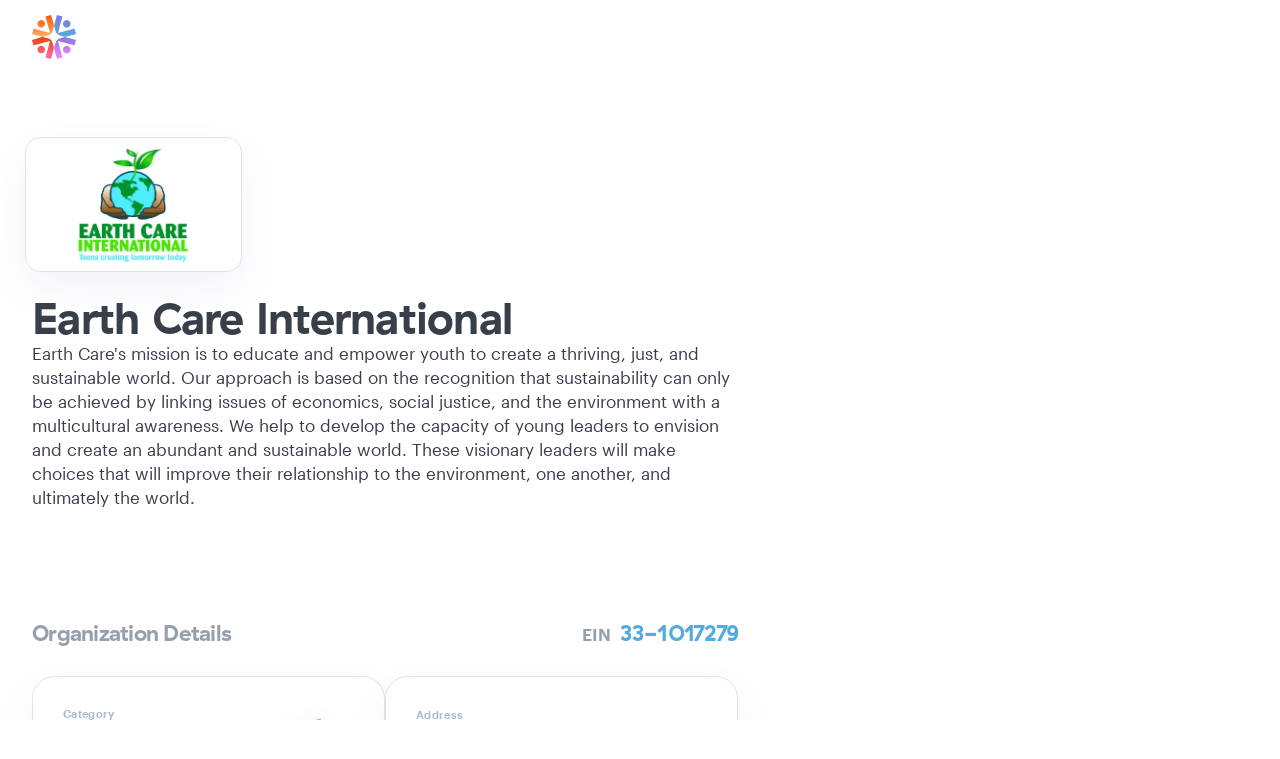

--- FILE ---
content_type: text/html; charset=utf-8
request_url: https://app.endaoment.org/orgs/33-1017279
body_size: 13519
content:
<!DOCTYPE html><html lang="en"><head><meta charSet="utf-8" data-next-head=""/><meta name="viewport" content="width=device-width, initial-scale=1, maximum-scale=1" data-next-head=""/><link rel="icon" href="/images/favicon.ico" sizes="any" data-next-head=""/><link rel="icon" href="/images/favicon.svg" type="image/svg+xml" data-next-head=""/><link rel="apple-touch-icon" href="/images/apple-touch-icon.png" data-next-head=""/><meta name="theme-color" content="#E4EBF4" data-next-head=""/><title data-next-head="">Donate Crypto, Stocks &amp; Fiat to Earth Care International | Endaoment</title><meta name="description" content="Donate &amp; support to Earth Care International, or make a new grant recommendation from a fund. Visit Endaoment &amp; start giving." data-next-head=""/><meta property="og:url" content="https://app.endaoment.org/orgs/33-1017279" data-next-head=""/><meta property="og:type" content="website" data-next-head=""/><meta property="og:title" content="Donate Crypto, Stocks &amp; Fiat to Earth Care International | Endaoment" data-next-head=""/><meta property="og:description" content="Donate &amp; support to Earth Care International, or make a new grant recommendation from a fund. Visit Endaoment &amp; start giving." data-next-head=""/><meta property="og:image" content="https://api.placid.app/u/v10zuua1r?OrgTitle=Earth+Care+International&amp;OrgDescription=Earth+Care%27s+mission+is+to+educate+and+empower+youth+to+create+a+thriving%2C+just%2C+and+sustainable+world.+Our+approach+is+based+on+the+recognition+that+sustainability+can+only+be+achieved+by+linking+issues+of+economics%2C+social+justice%2C+and+the+environment+with+a+multicultural+awareness.+We+help+to+develop+the+capacity+of+young+leaders+to+envision+and+create+an+abundant+and+sustainable+world.+These+visionary+leaders+will+make+choices+that+will+improve+their+relationship+to+the+environment%2C+one+another%2C+and+ultimately+the+world.&amp;OrgLogo=https%3A%2F%2Fstorage.googleapis.com%2Fendaoment-static%2Forg-logos%2Forg_logo_31117bb1-da74-41bc-927f-f458e26b0ca7.webp&amp;OrgLocation=Santa+Fe%2C+NM&amp;NTEETitle=Youth+Development&amp;NTEEIcon=https%3A%2F%2Fapp.endaoment.org%2Fimages%2Fntee%2Fv2%2F%40256w%2FO.png" data-next-head=""/><meta name="twitter:card" content="summary_large_image" data-next-head=""/><meta property="twitter:domain" content="app.endaoment.org" data-next-head=""/><meta property="twitter:url" content="https://app.endaoment.org/orgs/33-1017279" data-next-head=""/><meta name="twitter:title" content="Donate Crypto, Stocks &amp; Fiat to Earth Care International | Endaoment" data-next-head=""/><meta name="twitter:description" content="Donate &amp; support to Earth Care International, or make a new grant recommendation from a fund. Visit Endaoment &amp; start giving." data-next-head=""/><meta name="twitter:image" content="https://api.placid.app/u/v10zuua1r?OrgTitle=Earth+Care+International&amp;OrgDescription=Earth+Care%27s+mission+is+to+educate+and+empower+youth+to+create+a+thriving%2C+just%2C+and+sustainable+world.+Our+approach+is+based+on+the+recognition+that+sustainability+can+only+be+achieved+by+linking+issues+of+economics%2C+social+justice%2C+and+the+environment+with+a+multicultural+awareness.+We+help+to+develop+the+capacity+of+young+leaders+to+envision+and+create+an+abundant+and+sustainable+world.+These+visionary+leaders+will+make+choices+that+will+improve+their+relationship+to+the+environment%2C+one+another%2C+and+ultimately+the+world.&amp;OrgLogo=https%3A%2F%2Fstorage.googleapis.com%2Fendaoment-static%2Forg-logos%2Forg_logo_31117bb1-da74-41bc-927f-f458e26b0ca7.webp&amp;OrgLocation=Santa+Fe%2C+NM&amp;NTEETitle=Youth+Development&amp;NTEEIcon=https%3A%2F%2Fapp.endaoment.org%2Fimages%2Fntee%2Fv2%2F%40256w%2FO.png" data-next-head=""/><meta name="fc:miniapp" content="{&quot;version&quot;:&quot;1&quot;,&quot;imageUrl&quot;:&quot;https://api.placid.app/u/rp9xqldw2vnj2?OrgTitle=Earth+Care+International&amp;OrgDescription=Earth+Care%27s+mission+is+to+educate+and+empower+youth+to+create+a+thriving%2C+just%2C+and+sustainable+world.+Our+approach+is+based+on+the+recognition+that+sustainability+can+only+be+achieved+by+linking+issues+of+economics%2C+social+justice%2C+and+the+environment+with+a+multicultural+awareness.+We+help+to+develop+the+capacity+of+young+leaders+to+envision+and+create+an+abundant+and+sustainable+world.+These+visionary+leaders+will+make+choices+that+will+improve+their+relationship+to+the+environment%2C+one+another%2C+and+ultimately+the+world.&amp;OrgLogo=https%3A%2F%2Fstorage.googleapis.com%2Fendaoment-static%2Forg-logos%2Forg_logo_31117bb1-da74-41bc-927f-f458e26b0ca7.webp&amp;OrgLocation=Santa+Fe%2C+NM&amp;NTEETitle=Youth+Development&amp;NTEEIcon=https%3A%2F%2Fapp.endaoment.org%2Fimages%2Fntee%2Fv2%2F%40256w%2FO.png&quot;,&quot;button&quot;:{&quot;title&quot;:&quot;Donate Now&quot;,&quot;action&quot;:{&quot;type&quot;:&quot;launch_miniapp&quot;,&quot;name&quot;:&quot;Donate Now&quot;,&quot;url&quot;:&quot;https://donate.endaoment.org/orgs/33-1017279&quot;,&quot;splashImageUrl&quot;:&quot;https://donate.endaoment.org/orgs/33-1017279/splash.png&quot;,&quot;splashBackgroundColor&quot;:&quot;#f7f7f7&quot;}}}"/><meta name="fc:frame" content="{&quot;version&quot;:&quot;1&quot;,&quot;imageUrl&quot;:&quot;https://api.placid.app/u/rp9xqldw2vnj2?OrgTitle=Earth+Care+International&amp;OrgDescription=Earth+Care%27s+mission+is+to+educate+and+empower+youth+to+create+a+thriving%2C+just%2C+and+sustainable+world.+Our+approach+is+based+on+the+recognition+that+sustainability+can+only+be+achieved+by+linking+issues+of+economics%2C+social+justice%2C+and+the+environment+with+a+multicultural+awareness.+We+help+to+develop+the+capacity+of+young+leaders+to+envision+and+create+an+abundant+and+sustainable+world.+These+visionary+leaders+will+make+choices+that+will+improve+their+relationship+to+the+environment%2C+one+another%2C+and+ultimately+the+world.&amp;OrgLogo=https%3A%2F%2Fstorage.googleapis.com%2Fendaoment-static%2Forg-logos%2Forg_logo_31117bb1-da74-41bc-927f-f458e26b0ca7.webp&amp;OrgLocation=Santa+Fe%2C+NM&amp;NTEETitle=Youth+Development&amp;NTEEIcon=https%3A%2F%2Fapp.endaoment.org%2Fimages%2Fntee%2Fv2%2F%40256w%2FO.png&quot;,&quot;button&quot;:{&quot;title&quot;:&quot;Donate Now&quot;,&quot;action&quot;:{&quot;type&quot;:&quot;launch_frame&quot;,&quot;name&quot;:&quot;Donate Now&quot;,&quot;url&quot;:&quot;https://donate.endaoment.org/orgs/33-1017279&quot;,&quot;splashImageUrl&quot;:&quot;https://donate.endaoment.org/orgs/33-1017279/splash.png&quot;,&quot;splashBackgroundColor&quot;:&quot;#f7f7f7&quot;}}}"/><link rel="preload" href="/_next/static/media/e4af272ccee01ff0-s.p.woff2" as="font" type="font/woff2" crossorigin="anonymous" data-next-font="size-adjust"/><link rel="preload" href="/_next/static/media/47cbc4e2adbc5db9-s.p.woff2" as="font" type="font/woff2" crossorigin="anonymous" data-next-font="size-adjust"/><link rel="preload" href="/_next/static/media/e807dee2426166ad-s.p.woff2" as="font" type="font/woff2" crossorigin="anonymous" data-next-font="size-adjust"/><link rel="preload" href="/_next/static/media/904be59b21bd51cb-s.p.woff2" as="font" type="font/woff2" crossorigin="anonymous" data-next-font="size-adjust"/><link rel="preload" href="/_next/static/media/4c285fdca692ea22-s.p.woff2" as="font" type="font/woff2" crossorigin="anonymous" data-next-font="size-adjust"/><link rel="preload" href="/_next/static/media/eafabf029ad39a43-s.p.woff2" as="font" type="font/woff2" crossorigin="anonymous" data-next-font="size-adjust"/><link rel="preload" href="/_next/static/media/8888a3826f4a3af4-s.p.woff2" as="font" type="font/woff2" crossorigin="anonymous" data-next-font="size-adjust"/><link rel="preload" href="/_next/static/media/0484562807a97172-s.p.woff2" as="font" type="font/woff2" crossorigin="anonymous" data-next-font="size-adjust"/><link rel="preload" href="/_next/static/media/b957ea75a84b6ea7-s.p.woff2" as="font" type="font/woff2" crossorigin="anonymous" data-next-font="size-adjust"/><link rel="preload" href="/_next/static/media/155cae559bbd1a77-s.p.woff2" as="font" type="font/woff2" crossorigin="anonymous" data-next-font="size-adjust"/><link rel="preload" href="/_next/static/media/4de1fea1a954a5b6-s.p.woff2" as="font" type="font/woff2" crossorigin="anonymous" data-next-font="size-adjust"/><link rel="preload" href="/_next/static/media/6d664cce900333ee-s.p.woff2" as="font" type="font/woff2" crossorigin="anonymous" data-next-font="size-adjust"/><link rel="preload" href="/_next/static/media/eaead17c7dbfcd5d-s.p.woff2" as="font" type="font/woff2" crossorigin="anonymous" data-next-font="size-adjust"/><link rel="preload" href="/_next/static/media/9cf9c6e84ed13b5e-s.p.woff2" as="font" type="font/woff2" crossorigin="anonymous" data-next-font="size-adjust"/><link rel="preload" href="/_next/static/media/5924d7180a413da6-s.p.woff2" as="font" type="font/woff2" crossorigin="anonymous" data-next-font="size-adjust"/><link rel="preload" href="/_next/static/css/67dc77136c81cc26.css?dpl=dpl_73BTzQWmYxB9EKmQuYT5jsL8D1jn" as="style"/><link rel="preload" href="/_next/static/css/1de3d30fc014970e.css?dpl=dpl_73BTzQWmYxB9EKmQuYT5jsL8D1jn" as="style"/><link rel="preload" href="/_next/static/css/f9f75e6af3c3c545.css?dpl=dpl_73BTzQWmYxB9EKmQuYT5jsL8D1jn" as="style"/><link rel="preload" href="/_next/static/css/9982bf099b654a60.css?dpl=dpl_73BTzQWmYxB9EKmQuYT5jsL8D1jn" as="style"/><link rel="preload" href="/_next/static/css/9d3efa7bcec1b24a.css?dpl=dpl_73BTzQWmYxB9EKmQuYT5jsL8D1jn" as="style"/><link rel="preload" href="/_next/static/css/fb5f6ef3c75f151b.css?dpl=dpl_73BTzQWmYxB9EKmQuYT5jsL8D1jn" as="style"/><script type="application/ld+json" data-nscript="beforeInteractive">{"@context":"https://schema.org/","@type":"WebApplication","name":"Endaoment","description":"We're a tax-exempt Community Foundation built for decentralized finance and focused on social impact. Open a fund and make giving your new favorite habit.","applicationCategory":"Finance","offers":{"@type":"Offer","price":"0","priceCurrency":"USD"},"operatingSystem":"Browser","url":"https://app.endaoment.org/orgs/[einOrId]","image":"https://storage.googleapis.com/endaoment-static/site-assets/endaoment-og-image-fw25.png"}</script><script type="application/ld+json" data-nscript="beforeInteractive">{"@context":"https://schema.org/","@type":"Organization","identifier":"331017279","name":"Earth Care International","description":"Earth Care's mission is to educate and empower youth to create a thriving, just, and sustainable world. Our approach is based on the recognition that sustainability can only be achieved by linking issues of economics, social justice, and the environment with a multicultural awareness. We help to develop the capacity of young leaders to envision and create an abundant and sustainable world. These visionary leaders will make choices that will improve their relationship to the environment, one another, and ultimately the world.","logo":"https://storage.googleapis.com/endaoment-static/org-logos/org_logo_31117bb1-da74-41bc-927f-f458e26b0ca7.webp","address":{"@type":"PostalAddress","addressCountry":"United States of America","addressLocality":"Santa Fe","addressRegion":"NM","postalCode":"87504","streetAddress":"PO Box 885"},"url":"https://app.endaoment.org/orgs/33-1017279"}</script><link rel="stylesheet" href="/_next/static/css/67dc77136c81cc26.css?dpl=dpl_73BTzQWmYxB9EKmQuYT5jsL8D1jn" data-n-g=""/><link rel="stylesheet" href="/_next/static/css/1de3d30fc014970e.css?dpl=dpl_73BTzQWmYxB9EKmQuYT5jsL8D1jn" data-n-p=""/><link rel="stylesheet" href="/_next/static/css/f9f75e6af3c3c545.css?dpl=dpl_73BTzQWmYxB9EKmQuYT5jsL8D1jn" data-n-p=""/><link rel="stylesheet" href="/_next/static/css/9982bf099b654a60.css?dpl=dpl_73BTzQWmYxB9EKmQuYT5jsL8D1jn" data-n-p=""/><link rel="stylesheet" href="/_next/static/css/9d3efa7bcec1b24a.css?dpl=dpl_73BTzQWmYxB9EKmQuYT5jsL8D1jn" data-n-p=""/><link rel="stylesheet" href="/_next/static/css/fb5f6ef3c75f151b.css?dpl=dpl_73BTzQWmYxB9EKmQuYT5jsL8D1jn" data-n-p=""/><noscript data-n-css=""></noscript><script defer="" noModule="" src="/_next/static/chunks/polyfills-42372ed130431b0a.js?dpl=dpl_73BTzQWmYxB9EKmQuYT5jsL8D1jn"></script><script defer="" src="/_next/static/chunks/8513.75bafcb167b4cd8b.js?dpl=dpl_73BTzQWmYxB9EKmQuYT5jsL8D1jn"></script><script defer="" src="/_next/static/chunks/2008.b86d9beef535753c.js?dpl=dpl_73BTzQWmYxB9EKmQuYT5jsL8D1jn"></script><script src="/_next/static/chunks/webpack-65a4d4f0cf3dc05d.js?dpl=dpl_73BTzQWmYxB9EKmQuYT5jsL8D1jn" defer=""></script><script src="/_next/static/chunks/framework-34e84d6975826106.js?dpl=dpl_73BTzQWmYxB9EKmQuYT5jsL8D1jn" defer=""></script><script src="/_next/static/chunks/main-e79f9002d1f9cfde.js?dpl=dpl_73BTzQWmYxB9EKmQuYT5jsL8D1jn" defer=""></script><script src="/_next/static/chunks/pages/_app-62d73992428750a8.js?dpl=dpl_73BTzQWmYxB9EKmQuYT5jsL8D1jn" defer=""></script><script src="/_next/static/chunks/2074-adc5d8f790813129.js?dpl=dpl_73BTzQWmYxB9EKmQuYT5jsL8D1jn" defer=""></script><script src="/_next/static/chunks/3595-384bddd036ff5685.js?dpl=dpl_73BTzQWmYxB9EKmQuYT5jsL8D1jn" defer=""></script><script src="/_next/static/chunks/778-cffa78f8a00f14a7.js?dpl=dpl_73BTzQWmYxB9EKmQuYT5jsL8D1jn" defer=""></script><script src="/_next/static/chunks/4097-38091db5c9558176.js?dpl=dpl_73BTzQWmYxB9EKmQuYT5jsL8D1jn" defer=""></script><script src="/_next/static/chunks/3391-ce581135882dfc93.js?dpl=dpl_73BTzQWmYxB9EKmQuYT5jsL8D1jn" defer=""></script><script src="/_next/static/chunks/3181-434e1b2bbbb0d2fb.js?dpl=dpl_73BTzQWmYxB9EKmQuYT5jsL8D1jn" defer=""></script><script src="/_next/static/chunks/6017-a1ac6920687fb3e6.js?dpl=dpl_73BTzQWmYxB9EKmQuYT5jsL8D1jn" defer=""></script><script src="/_next/static/chunks/9094-2e5589dc7d98f632.js?dpl=dpl_73BTzQWmYxB9EKmQuYT5jsL8D1jn" defer=""></script><script src="/_next/static/chunks/727-703fb4de6548cd8a.js?dpl=dpl_73BTzQWmYxB9EKmQuYT5jsL8D1jn" defer=""></script><script src="/_next/static/chunks/8334-615d782845ea6e08.js?dpl=dpl_73BTzQWmYxB9EKmQuYT5jsL8D1jn" defer=""></script><script src="/_next/static/chunks/4777-164e8959980db4be.js?dpl=dpl_73BTzQWmYxB9EKmQuYT5jsL8D1jn" defer=""></script><script src="/_next/static/chunks/7598-9650976f72476cea.js?dpl=dpl_73BTzQWmYxB9EKmQuYT5jsL8D1jn" defer=""></script><script src="/_next/static/chunks/2142-db6f8e8e07610abd.js?dpl=dpl_73BTzQWmYxB9EKmQuYT5jsL8D1jn" defer=""></script><script src="/_next/static/chunks/8743-1073ca831c21cf51.js?dpl=dpl_73BTzQWmYxB9EKmQuYT5jsL8D1jn" defer=""></script><script src="/_next/static/chunks/60-d03cd37f7ff37be9.js?dpl=dpl_73BTzQWmYxB9EKmQuYT5jsL8D1jn" defer=""></script><script src="/_next/static/chunks/5569-812575c8588a7e1b.js?dpl=dpl_73BTzQWmYxB9EKmQuYT5jsL8D1jn" defer=""></script><script src="/_next/static/chunks/5927-39018e6f800937f1.js?dpl=dpl_73BTzQWmYxB9EKmQuYT5jsL8D1jn" defer=""></script><script src="/_next/static/chunks/pages/orgs/%5BeinOrId%5D-a4ed4f33de4562c1.js?dpl=dpl_73BTzQWmYxB9EKmQuYT5jsL8D1jn" defer=""></script><script src="/_next/static/gGIOtUJHH4SQkMyJMQrsW/_buildManifest.js?dpl=dpl_73BTzQWmYxB9EKmQuYT5jsL8D1jn" defer=""></script><script src="/_next/static/gGIOtUJHH4SQkMyJMQrsW/_ssgManifest.js?dpl=dpl_73BTzQWmYxB9EKmQuYT5jsL8D1jn" defer=""></script></head><body><link rel="preload" as="image" href="https://storage.googleapis.com/endaoment-static/privy-logo-header.png"/><div id="__next"><style data-emotion="endaoment-global blbkk7">:host,:root,[data-theme]{--chakra-ring-inset:var(--chakra-empty,/*!*/ /*!*/);--chakra-ring-offset-width:0px;--chakra-ring-offset-color:#fff;--chakra-ring-color:rgba(66, 153, 225, 0.6);--chakra-ring-offset-shadow:0 0 #0000;--chakra-ring-shadow:0 0 #0000;--chakra-space-x-reverse:0;--chakra-space-y-reverse:0;--chakra-colors-transparent:transparent;--chakra-colors-current:currentColor;--chakra-colors-black:#000000;--chakra-colors-white:#FFFFFF;--chakra-colors-whiteAlpha-50:rgba(255, 255, 255, 0.04);--chakra-colors-whiteAlpha-100:rgba(255, 255, 255, 0.06);--chakra-colors-whiteAlpha-200:rgba(255, 255, 255, 0.08);--chakra-colors-whiteAlpha-300:rgba(255, 255, 255, 0.16);--chakra-colors-whiteAlpha-400:rgba(255, 255, 255, 0.24);--chakra-colors-whiteAlpha-500:rgba(255, 255, 255, 0.36);--chakra-colors-whiteAlpha-600:rgba(255, 255, 255, 0.48);--chakra-colors-whiteAlpha-700:rgba(255, 255, 255, 0.64);--chakra-colors-whiteAlpha-800:rgba(255, 255, 255, 0.80);--chakra-colors-whiteAlpha-900:rgba(255, 255, 255, 0.92);--chakra-colors-blackAlpha-50:rgba(0, 0, 0, 0.04);--chakra-colors-blackAlpha-100:rgba(0, 0, 0, 0.06);--chakra-colors-blackAlpha-200:rgba(0, 0, 0, 0.08);--chakra-colors-blackAlpha-300:rgba(0, 0, 0, 0.16);--chakra-colors-blackAlpha-400:rgba(0, 0, 0, 0.24);--chakra-colors-blackAlpha-500:rgba(0, 0, 0, 0.36);--chakra-colors-blackAlpha-600:rgba(0, 0, 0, 0.48);--chakra-colors-blackAlpha-700:rgba(0, 0, 0, 0.64);--chakra-colors-blackAlpha-800:rgba(0, 0, 0, 0.80);--chakra-colors-blackAlpha-900:rgba(0, 0, 0, 0.92);--chakra-colors-gray-50:#F7FAFC;--chakra-colors-gray-100:#EDF2F7;--chakra-colors-gray-200:#E2E8F0;--chakra-colors-gray-300:#CBD5E0;--chakra-colors-gray-400:#A0AEC0;--chakra-colors-gray-500:#718096;--chakra-colors-gray-600:#4A5568;--chakra-colors-gray-700:#2D3748;--chakra-colors-gray-800:#1A202C;--chakra-colors-gray-900:#171923;--chakra-colors-red-50:#FFF5F5;--chakra-colors-red-100:#FED7D7;--chakra-colors-red-200:#FEB2B2;--chakra-colors-red-300:#FC8181;--chakra-colors-red-400:#F56565;--chakra-colors-red-500:#E53E3E;--chakra-colors-red-600:#C53030;--chakra-colors-red-700:#9B2C2C;--chakra-colors-red-800:#822727;--chakra-colors-red-900:#63171B;--chakra-colors-orange-50:#FFFAF0;--chakra-colors-orange-100:#FEEBC8;--chakra-colors-orange-200:#FBD38D;--chakra-colors-orange-300:#F6AD55;--chakra-colors-orange-400:#ED8936;--chakra-colors-orange-500:#DD6B20;--chakra-colors-orange-600:#C05621;--chakra-colors-orange-700:#9C4221;--chakra-colors-orange-800:#7B341E;--chakra-colors-orange-900:#652B19;--chakra-colors-yellow-50:#FFFFF0;--chakra-colors-yellow-100:#FEFCBF;--chakra-colors-yellow-200:#FAF089;--chakra-colors-yellow-300:#F6E05E;--chakra-colors-yellow-400:#ECC94B;--chakra-colors-yellow-500:#D69E2E;--chakra-colors-yellow-600:#B7791F;--chakra-colors-yellow-700:#975A16;--chakra-colors-yellow-800:#744210;--chakra-colors-yellow-900:#5F370E;--chakra-colors-green-50:#F0FFF4;--chakra-colors-green-100:#C6F6D5;--chakra-colors-green-200:#9AE6B4;--chakra-colors-green-300:#68D391;--chakra-colors-green-400:#48BB78;--chakra-colors-green-500:#38A169;--chakra-colors-green-600:#2F855A;--chakra-colors-green-700:#276749;--chakra-colors-green-800:#22543D;--chakra-colors-green-900:#1C4532;--chakra-colors-teal-50:#E6FFFA;--chakra-colors-teal-100:#B2F5EA;--chakra-colors-teal-200:#81E6D9;--chakra-colors-teal-300:#4FD1C5;--chakra-colors-teal-400:#38B2AC;--chakra-colors-teal-500:#319795;--chakra-colors-teal-600:#2C7A7B;--chakra-colors-teal-700:#285E61;--chakra-colors-teal-800:#234E52;--chakra-colors-teal-900:#1D4044;--chakra-colors-blue-50:#ebf8ff;--chakra-colors-blue-100:#bee3f8;--chakra-colors-blue-200:#90cdf4;--chakra-colors-blue-300:#63b3ed;--chakra-colors-blue-400:#4299e1;--chakra-colors-blue-500:#3182ce;--chakra-colors-blue-600:#2b6cb0;--chakra-colors-blue-700:#2c5282;--chakra-colors-blue-800:#2a4365;--chakra-colors-blue-900:#1A365D;--chakra-colors-cyan-50:#EDFDFD;--chakra-colors-cyan-100:#C4F1F9;--chakra-colors-cyan-200:#9DECF9;--chakra-colors-cyan-300:#76E4F7;--chakra-colors-cyan-400:#0BC5EA;--chakra-colors-cyan-500:#00B5D8;--chakra-colors-cyan-600:#00A3C4;--chakra-colors-cyan-700:#0987A0;--chakra-colors-cyan-800:#086F83;--chakra-colors-cyan-900:#065666;--chakra-colors-purple-50:#FAF5FF;--chakra-colors-purple-100:#E9D8FD;--chakra-colors-purple-200:#D6BCFA;--chakra-colors-purple-300:#B794F4;--chakra-colors-purple-400:#9F7AEA;--chakra-colors-purple-500:#805AD5;--chakra-colors-purple-600:#6B46C1;--chakra-colors-purple-700:#553C9A;--chakra-colors-purple-800:#44337A;--chakra-colors-purple-900:#322659;--chakra-colors-pink-50:#FFF5F7;--chakra-colors-pink-100:#FED7E2;--chakra-colors-pink-200:#FBB6CE;--chakra-colors-pink-300:#F687B3;--chakra-colors-pink-400:#ED64A6;--chakra-colors-pink-500:#D53F8C;--chakra-colors-pink-600:#B83280;--chakra-colors-pink-700:#97266D;--chakra-colors-pink-800:#702459;--chakra-colors-pink-900:#521B41;--chakra-colors-linkedin-50:#E8F4F9;--chakra-colors-linkedin-100:#CFEDFB;--chakra-colors-linkedin-200:#9BDAF3;--chakra-colors-linkedin-300:#68C7EC;--chakra-colors-linkedin-400:#34B3E4;--chakra-colors-linkedin-500:#00A0DC;--chakra-colors-linkedin-600:#008CC9;--chakra-colors-linkedin-700:#0077B5;--chakra-colors-linkedin-800:#005E93;--chakra-colors-linkedin-900:#004471;--chakra-colors-facebook-50:#E8F4F9;--chakra-colors-facebook-100:#D9DEE9;--chakra-colors-facebook-200:#B7C2DA;--chakra-colors-facebook-300:#6482C0;--chakra-colors-facebook-400:#4267B2;--chakra-colors-facebook-500:#385898;--chakra-colors-facebook-600:#314E89;--chakra-colors-facebook-700:#29487D;--chakra-colors-facebook-800:#223B67;--chakra-colors-facebook-900:#1E355B;--chakra-colors-messenger-50:#D0E6FF;--chakra-colors-messenger-100:#B9DAFF;--chakra-colors-messenger-200:#A2CDFF;--chakra-colors-messenger-300:#7AB8FF;--chakra-colors-messenger-400:#2E90FF;--chakra-colors-messenger-500:#0078FF;--chakra-colors-messenger-600:#0063D1;--chakra-colors-messenger-700:#0052AC;--chakra-colors-messenger-800:#003C7E;--chakra-colors-messenger-900:#002C5C;--chakra-colors-whatsapp-50:#dffeec;--chakra-colors-whatsapp-100:#b9f5d0;--chakra-colors-whatsapp-200:#90edb3;--chakra-colors-whatsapp-300:#65e495;--chakra-colors-whatsapp-400:#3cdd78;--chakra-colors-whatsapp-500:#22c35e;--chakra-colors-whatsapp-600:#179848;--chakra-colors-whatsapp-700:#0c6c33;--chakra-colors-whatsapp-800:#01421c;--chakra-colors-whatsapp-900:#001803;--chakra-colors-twitter-50:#E5F4FD;--chakra-colors-twitter-100:#C8E9FB;--chakra-colors-twitter-200:#A8DCFA;--chakra-colors-twitter-300:#83CDF7;--chakra-colors-twitter-400:#57BBF5;--chakra-colors-twitter-500:#1DA1F2;--chakra-colors-twitter-600:#1A94DA;--chakra-colors-twitter-700:#1681BF;--chakra-colors-twitter-800:#136B9E;--chakra-colors-twitter-900:#0D4D71;--chakra-colors-telegram-50:#E3F2F9;--chakra-colors-telegram-100:#C5E4F3;--chakra-colors-telegram-200:#A2D4EC;--chakra-colors-telegram-300:#7AC1E4;--chakra-colors-telegram-400:#47A9DA;--chakra-colors-telegram-500:#0088CC;--chakra-colors-telegram-600:#007AB8;--chakra-colors-telegram-700:#006BA1;--chakra-colors-telegram-800:#005885;--chakra-colors-telegram-900:#003F5E;--chakra-colors-org:var(--color-org);--chakra-borders-none:0;--chakra-borders-1px:1px solid;--chakra-borders-2px:2px solid;--chakra-borders-4px:4px solid;--chakra-borders-8px:8px solid;--chakra-fonts-heading:var(--font-title);--chakra-fonts-body:var(--font-body);--chakra-fonts-mono:var(--font-body);--chakra-fontSizes-3xs:0.45rem;--chakra-fontSizes-2xs:0.625rem;--chakra-fontSizes-xs:0.75rem;--chakra-fontSizes-sm:0.875rem;--chakra-fontSizes-md:1rem;--chakra-fontSizes-lg:1.125rem;--chakra-fontSizes-xl:1.25rem;--chakra-fontSizes-2xl:1.5rem;--chakra-fontSizes-3xl:1.875rem;--chakra-fontSizes-4xl:2.25rem;--chakra-fontSizes-5xl:3rem;--chakra-fontSizes-6xl:3.75rem;--chakra-fontSizes-7xl:4.5rem;--chakra-fontSizes-8xl:6rem;--chakra-fontSizes-9xl:8rem;--chakra-fontWeights-hairline:100;--chakra-fontWeights-thin:200;--chakra-fontWeights-light:300;--chakra-fontWeights-normal:400;--chakra-fontWeights-medium:500;--chakra-fontWeights-semibold:600;--chakra-fontWeights-bold:700;--chakra-fontWeights-extrabold:800;--chakra-fontWeights-black:900;--chakra-letterSpacings-tighter:-0.05em;--chakra-letterSpacings-tight:-0.025em;--chakra-letterSpacings-normal:0;--chakra-letterSpacings-wide:0.025em;--chakra-letterSpacings-wider:0.05em;--chakra-letterSpacings-widest:0.1em;--chakra-lineHeights-3:.75rem;--chakra-lineHeights-4:1rem;--chakra-lineHeights-5:1.25rem;--chakra-lineHeights-6:1.5rem;--chakra-lineHeights-7:1.75rem;--chakra-lineHeights-8:2rem;--chakra-lineHeights-9:2.25rem;--chakra-lineHeights-10:2.5rem;--chakra-lineHeights-normal:normal;--chakra-lineHeights-none:1;--chakra-lineHeights-shorter:1.25;--chakra-lineHeights-short:1.375;--chakra-lineHeights-base:1.5;--chakra-lineHeights-tall:1.625;--chakra-lineHeights-taller:2;--chakra-radii-none:0;--chakra-radii-sm:0.125rem;--chakra-radii-base:0.25rem;--chakra-radii-md:1rem;--chakra-radii-lg:1.5rem;--chakra-radii-xl:0.75rem;--chakra-radii-2xl:1rem;--chakra-radii-3xl:1.5rem;--chakra-radii-full:9999px;--chakra-space-1:0.25rem;--chakra-space-2:0.5rem;--chakra-space-3:0.75rem;--chakra-space-4:1rem;--chakra-space-5:1.25rem;--chakra-space-6:1.5rem;--chakra-space-7:1.75rem;--chakra-space-8:2rem;--chakra-space-9:2.25rem;--chakra-space-10:2.5rem;--chakra-space-12:3rem;--chakra-space-14:3.5rem;--chakra-space-16:4rem;--chakra-space-20:5rem;--chakra-space-24:6rem;--chakra-space-28:7rem;--chakra-space-32:8rem;--chakra-space-36:9rem;--chakra-space-40:10rem;--chakra-space-44:11rem;--chakra-space-48:12rem;--chakra-space-52:13rem;--chakra-space-56:14rem;--chakra-space-60:15rem;--chakra-space-64:16rem;--chakra-space-72:18rem;--chakra-space-80:20rem;--chakra-space-96:24rem;--chakra-space-px:1px;--chakra-space-0-5:0.125rem;--chakra-space-1-5:0.375rem;--chakra-space-2-5:0.625rem;--chakra-space-3-5:0.875rem;--chakra-shadows-xs:0 0 0 1px rgba(0, 0, 0, 0.05);--chakra-shadows-sm:0 1px 2px 0 rgba(0, 0, 0, 0.05);--chakra-shadows-base:0 1px 3px 0 rgba(0, 0, 0, 0.1),0 1px 2px 0 rgba(0, 0, 0, 0.06);--chakra-shadows-md:0 4px 6px -1px rgba(0, 0, 0, 0.1),0 2px 4px -1px rgba(0, 0, 0, 0.06);--chakra-shadows-lg:0 10px 15px -3px rgba(0, 0, 0, 0.1),0 4px 6px -2px rgba(0, 0, 0, 0.05);--chakra-shadows-xl:0 20px 25px -5px rgba(0, 0, 0, 0.1),0 10px 10px -5px rgba(0, 0, 0, 0.04);--chakra-shadows-2xl:0 25px 50px -12px rgba(0, 0, 0, 0.25);--chakra-shadows-outline:0 0 0 3px rgba(66, 153, 225, 0.6);--chakra-shadows-inner:inset 0 2px 4px 0 rgba(0,0,0,0.06);--chakra-shadows-none:none;--chakra-shadows-dark-lg:rgba(0, 0, 0, 0.1) 0px 0px 0px 1px,rgba(0, 0, 0, 0.2) 0px 5px 10px,rgba(0, 0, 0, 0.4) 0px 15px 40px;--chakra-sizes-1:0.25rem;--chakra-sizes-2:0.5rem;--chakra-sizes-3:0.75rem;--chakra-sizes-4:1rem;--chakra-sizes-5:1.25rem;--chakra-sizes-6:1.5rem;--chakra-sizes-7:1.75rem;--chakra-sizes-8:2rem;--chakra-sizes-9:2.25rem;--chakra-sizes-10:2.5rem;--chakra-sizes-12:3rem;--chakra-sizes-14:3.5rem;--chakra-sizes-16:4rem;--chakra-sizes-20:5rem;--chakra-sizes-24:6rem;--chakra-sizes-28:7rem;--chakra-sizes-32:8rem;--chakra-sizes-36:9rem;--chakra-sizes-40:10rem;--chakra-sizes-44:11rem;--chakra-sizes-48:12rem;--chakra-sizes-52:13rem;--chakra-sizes-56:14rem;--chakra-sizes-60:15rem;--chakra-sizes-64:16rem;--chakra-sizes-72:18rem;--chakra-sizes-80:20rem;--chakra-sizes-96:24rem;--chakra-sizes-px:1px;--chakra-sizes-0-5:0.125rem;--chakra-sizes-1-5:0.375rem;--chakra-sizes-2-5:0.625rem;--chakra-sizes-3-5:0.875rem;--chakra-sizes-max:max-content;--chakra-sizes-min:min-content;--chakra-sizes-full:100%;--chakra-sizes-3xs:14rem;--chakra-sizes-2xs:16rem;--chakra-sizes-xs:20rem;--chakra-sizes-sm:24rem;--chakra-sizes-md:28rem;--chakra-sizes-lg:32rem;--chakra-sizes-xl:36rem;--chakra-sizes-2xl:42rem;--chakra-sizes-3xl:48rem;--chakra-sizes-4xl:56rem;--chakra-sizes-5xl:64rem;--chakra-sizes-6xl:72rem;--chakra-sizes-7xl:80rem;--chakra-sizes-8xl:90rem;--chakra-sizes-prose:60ch;--chakra-sizes-container-sm:640px;--chakra-sizes-container-md:768px;--chakra-sizes-container-lg:1024px;--chakra-sizes-container-xl:1280px;--chakra-zIndices-hide:-1;--chakra-zIndices-auto:auto;--chakra-zIndices-base:0;--chakra-zIndices-docked:10;--chakra-zIndices-dropdown:1000;--chakra-zIndices-sticky:1100;--chakra-zIndices-banner:1200;--chakra-zIndices-overlay:1300;--chakra-zIndices-modal:1400;--chakra-zIndices-popover:1500;--chakra-zIndices-skipLink:1600;--chakra-zIndices-toast:1700;--chakra-zIndices-tooltip:1800;--chakra-transition-property-common:background-color,border-color,color,fill,stroke,opacity,box-shadow,transform;--chakra-transition-property-colors:background-color,border-color,color,fill,stroke;--chakra-transition-property-dimensions:width,height;--chakra-transition-property-position:left,right,top,bottom;--chakra-transition-property-background:background-color,background-image,background-position;--chakra-transition-easing-ease-in:cubic-bezier(0.4, 0, 1, 1);--chakra-transition-easing-ease-out:cubic-bezier(0, 0, 0.2, 1);--chakra-transition-easing-ease-in-out:cubic-bezier(0.4, 0, 0.2, 1);--chakra-transition-duration-ultra-fast:50ms;--chakra-transition-duration-faster:100ms;--chakra-transition-duration-fast:150ms;--chakra-transition-duration-normal:200ms;--chakra-transition-duration-slow:300ms;--chakra-transition-duration-slower:400ms;--chakra-transition-duration-ultra-slow:500ms;--chakra-blur-none:0;--chakra-blur-sm:4px;--chakra-blur-base:8px;--chakra-blur-md:12px;--chakra-blur-lg:16px;--chakra-blur-xl:24px;--chakra-blur-2xl:40px;--chakra-blur-3xl:64px;--chakra-breakpoints-base:0em;--chakra-breakpoints-sm:40rem;--chakra-breakpoints-md:71rem;--chakra-breakpoints-lg:87.5rem;--chakra-breakpoints-xl:80em;--chakra-breakpoints-2xl:96em;}.chakra-ui-light :host:not([data-theme]),.chakra-ui-light :root:not([data-theme]),.chakra-ui-light [data-theme]:not([data-theme]),[data-theme=light] :host:not([data-theme]),[data-theme=light] :root:not([data-theme]),[data-theme=light] [data-theme]:not([data-theme]),:host[data-theme=light],:root[data-theme=light],[data-theme][data-theme=light]{--chakra-colors-chakra-body-text:var(--chakra-colors-gray-800);--chakra-colors-chakra-body-bg:var(--chakra-colors-white);--chakra-colors-chakra-border-color:var(--chakra-colors-gray-200);--chakra-colors-chakra-inverse-text:var(--chakra-colors-white);--chakra-colors-chakra-subtle-bg:var(--chakra-colors-gray-100);--chakra-colors-chakra-subtle-text:var(--chakra-colors-gray-600);--chakra-colors-chakra-placeholder-color:var(--chakra-colors-gray-500);}.chakra-ui-dark :host:not([data-theme]),.chakra-ui-dark :root:not([data-theme]),.chakra-ui-dark [data-theme]:not([data-theme]),[data-theme=dark] :host:not([data-theme]),[data-theme=dark] :root:not([data-theme]),[data-theme=dark] [data-theme]:not([data-theme]),:host[data-theme=dark],:root[data-theme=dark],[data-theme][data-theme=dark]{--chakra-colors-chakra-body-text:var(--chakra-colors-whiteAlpha-900);--chakra-colors-chakra-body-bg:var(--chakra-colors-gray-800);--chakra-colors-chakra-border-color:var(--chakra-colors-whiteAlpha-300);--chakra-colors-chakra-inverse-text:var(--chakra-colors-gray-800);--chakra-colors-chakra-subtle-bg:var(--chakra-colors-gray-700);--chakra-colors-chakra-subtle-text:var(--chakra-colors-gray-400);--chakra-colors-chakra-placeholder-color:var(--chakra-colors-whiteAlpha-400);}</style><style data-emotion="endaoment-global fubdgu">html{line-height:1.5;-webkit-text-size-adjust:100%;font-family:system-ui,sans-serif;-webkit-font-smoothing:antialiased;text-rendering:optimizeLegibility;-moz-osx-font-smoothing:grayscale;touch-action:manipulation;}body{position:relative;min-height:100%;margin:0;font-feature-settings:"kern";}:where(*, *::before, *::after){border-width:0;border-style:solid;box-sizing:border-box;word-wrap:break-word;}main{display:block;}hr{border-top-width:1px;box-sizing:content-box;height:0;overflow:visible;}:where(pre, code, kbd,samp){font-family:SFMono-Regular,Menlo,Monaco,Consolas,monospace;font-size:1em;}a{background-color:transparent;color:inherit;-webkit-text-decoration:inherit;text-decoration:inherit;}abbr[title]{border-bottom:none;-webkit-text-decoration:underline;text-decoration:underline;-webkit-text-decoration:underline dotted;-webkit-text-decoration:underline dotted;text-decoration:underline dotted;}:where(b, strong){font-weight:bold;}small{font-size:80%;}:where(sub,sup){font-size:75%;line-height:0;position:relative;vertical-align:baseline;}sub{bottom:-0.25em;}sup{top:-0.5em;}img{border-style:none;}:where(button, input, optgroup, select, textarea){font-family:inherit;font-size:100%;line-height:1.15;margin:0;}:where(button, input){overflow:visible;}:where(button, select){text-transform:none;}:where(
          button::-moz-focus-inner,
          [type="button"]::-moz-focus-inner,
          [type="reset"]::-moz-focus-inner,
          [type="submit"]::-moz-focus-inner
        ){border-style:none;padding:0;}fieldset{padding:0.35em 0.75em 0.625em;}legend{box-sizing:border-box;color:inherit;display:table;max-width:100%;padding:0;white-space:normal;}progress{vertical-align:baseline;}textarea{overflow:auto;}:where([type="checkbox"], [type="radio"]){box-sizing:border-box;padding:0;}input[type="number"]::-webkit-inner-spin-button,input[type="number"]::-webkit-outer-spin-button{-webkit-appearance:none!important;}input[type="number"]{-moz-appearance:textfield;}input[type="search"]{-webkit-appearance:textfield;outline-offset:-2px;}input[type="search"]::-webkit-search-decoration{-webkit-appearance:none!important;}::-webkit-file-upload-button{-webkit-appearance:button;font:inherit;}details{display:block;}summary{display:-webkit-box;display:-webkit-list-item;display:-ms-list-itembox;display:list-item;}template{display:none;}[hidden]{display:none!important;}:where(
          blockquote,
          dl,
          dd,
          h1,
          h2,
          h3,
          h4,
          h5,
          h6,
          hr,
          figure,
          p,
          pre
        ){margin:0;}button{background:transparent;padding:0;}fieldset{margin:0;padding:0;}:where(ol, ul){margin:0;padding:0;}textarea{resize:vertical;}:where(button, [role="button"]){cursor:pointer;}button::-moz-focus-inner{border:0!important;}table{border-collapse:collapse;}:where(h1, h2, h3, h4, h5, h6){font-size:inherit;font-weight:inherit;}:where(button, input, optgroup, select, textarea){padding:0;line-height:inherit;color:inherit;}:where(img, svg, video, canvas, audio, iframe, embed, object){display:block;}:where(img, video){max-width:100%;height:auto;}[data-js-focus-visible] :focus:not([data-focus-visible-added]):not(
          [data-focus-visible-disabled]
        ){outline:none;box-shadow:none;}select::-ms-expand{display:none;}:root,:host{--chakra-vh:100vh;}@supports (height: -webkit-fill-available){:root,:host{--chakra-vh:-webkit-fill-available;}}@supports (height: -moz-fill-available){:root,:host{--chakra-vh:-moz-fill-available;}}@supports (height: 100dvh){:root,:host{--chakra-vh:100dvh;}}</style><style data-emotion="endaoment-global d2lv8k">body{font-family:var(--chakra-fonts-body);color:var(--color-dark-light);background:var(--color-white);transition-property:background-color;transition-duration:var(--chakra-transition-duration-normal);line-height:var(--chakra-lineHeights-base);}*::-webkit-input-placeholder{color:var(--chakra-colors-chakra-placeholder-color);}*::-moz-placeholder{color:var(--chakra-colors-chakra-placeholder-color);}*:-ms-input-placeholder{color:var(--chakra-colors-chakra-placeholder-color);}*::placeholder{color:var(--chakra-colors-chakra-placeholder-color);}*,*::before,::after{border-color:var(--chakra-colors-chakra-border-color);}</style><img src="https://storage.googleapis.com/endaoment-static/privy-logo-header.png" style="display:none"/><!--$?--><template id="B:0"></template><!--/$--><main class="app"><div class="_einOrId__banner__CdD2c"></div><div class="_einOrId__content-outer__5cA62"><div class="_einOrId__content-container__qCADu"><div class="_einOrId__content-top__q8eHt"><div class="_einOrId__avatar-container__Ub80y"><div class="_einOrId__avatar__vloia"><div><img width="200" height="200" alt="Earth Care International logo" src="https://storage.googleapis.com/endaoment-static/org-logos/org_logo_31117bb1-da74-41bc-927f-f458e26b0ca7.webp" loading="lazy" class="chakra-image endaoment-cl5oj8"/></div></div><div class="_einOrId__status-pills__1vSyD"><div class="OrgShareIcons_share-icons__UUJQn"></div></div></div><h1>Earth Care International</h1><article class="_einOrId__description__vAkAw">Earth Care&#x27;s mission is to educate and empower youth to create a thriving, just, and sustainable world. Our approach is based on the recognition that sustainability can only be achieved by linking issues of economics, social justice, and the environment with a multicultural awareness. We help to develop the capacity of young leaders to envision and create an abundant and sustainable world. These visionary leaders will make choices that will improve their relationship to the environment, one another, and ultimately the world.</article><div class="_einOrId__status-pills__1vSyD" data-mobile-only="true"><div class="OrgShareIcons_share-icons__UUJQn"></div></div></div><aside class="SideScroller_side-scroller__kxjq7 _einOrId__sidebar__rwlvZ"><div><div style="opacity:0"><button data-color="purple" data-small="true" data-spinny="false" data-faded="true" type="button" disabled="" data-filled="false" class="Button_button__IoTNJ Button_size--medium__4TaRt Button_font-size--medium__19dCa Button_float__dGx1p ActionButton_type-button__kF_6b SideScroller_donate-button___isbq endaoment-0"><div class="ActionButton_icon__YtqWz"><svg width="32" height="32" viewBox="0 0 175 176" fill="none" xmlns="http://www.w3.org/2000/svg" class="Icon_spinning__JeNn0" color="currentColor"><circle cx="87.5" cy="88" r="72.5" stroke="currentColor" stroke-opacity="0.1" stroke-width="30"></circle><path d="M160 88C160 78.4792 158.125 69.0516 154.481 60.2554C150.838 51.4593 145.497 43.467 138.765 36.7348C132.033 30.0025 124.041 24.6622 115.245 21.0187C106.448 17.3753 97.0208 15.5 87.5 15.5" stroke="currentColor" stroke-width="30"></path></svg></div><div class="ActionButton_text__1Z73k"><h4 class="">Verifying Organization...</h4></div><div></div></button><div class="chakra-skeleton endaoment-17owzk4"></div></div></div></aside><div class="_einOrId__content-bottom__pxFKR"><section class="OrgInfoSection_container__JiLAa"><div class="OrgInfoSection_header__9wR4B"><h3>Organization Details</h3><span>EIN <em>33-1017279</em></span></div><div class="OrgInfoSection_body__1Kd4b"><div class="OrgInfoSection_details__NdxOW" data-vertical="false"><div class="Card_card__9HGHz OrgInfoSection_category-block__WTH8Y"><span class="OrgInfoSection_card-label__bCHwY">Category</span><p class="OrgInfoSection_ntee-description__szHCK">Youth Development</p><img alt="O" loading="lazy" width="360" height="360" decoding="async" data-nimg="1" class="OrgInfoSection_category-icon__7ajpM" style="color:transparent" srcSet="/_next/image?url=%2F_next%2Fstatic%2Fmedia%2FO.efc5c29a.png&amp;w=384&amp;q=75&amp;dpl=dpl_73BTzQWmYxB9EKmQuYT5jsL8D1jn 1x, /_next/image?url=%2F_next%2Fstatic%2Fmedia%2FO.efc5c29a.png&amp;w=750&amp;q=75&amp;dpl=dpl_73BTzQWmYxB9EKmQuYT5jsL8D1jn 2x" src="/_next/image?url=%2F_next%2Fstatic%2Fmedia%2FO.efc5c29a.png&amp;w=750&amp;q=75&amp;dpl=dpl_73BTzQWmYxB9EKmQuYT5jsL8D1jn"/></div><div class="Card_card__9HGHz OrgInfoSection_address-block__NfV2Q"><span class="OrgInfoSection_card-label__bCHwY">Address</span><p class="OrgInfoSection_address__rmc6M"><span>PO Box 885</span><br/><span>Santa Fe, NM 87504</span></p><span class="Pill_pill__ch92O OrgInfoSection_country-pill__hhO4A Pill_size-tiny__fnjRj Pill_color-blue__ruyRd endaoment-0"><span class="FlagIcon_flag__2JI8V FlagIcon_flag--USA__ymsqN"></span>United States of America</span><a href="https://www.google.com/maps/place/PO Box 885, Santa Fe, NM 87504" target="_blank" rel="noreferrer" class="OrgInfoSection_link__LFz29">Google Maps</a></div></div></div></section></div></div></div><div class="SuperHeader_container__nrZ_3" title="superheader"><div class="SuperHeader_super-header__x3cQL"><div class="SuperHeader_logo__xmeP7"><a href="https://endaoment.org/"><svg width="106" height="42" viewBox="0 0 132 30" fill="none" xmlns="http://www.w3.org/2000/svg"><path fill-rule="evenodd" clip-rule="evenodd" d="M66.7446 13.0307V8.55469H69.0537V21.1657H68.0946C67.4373 21.1657 66.9045 20.6329 66.9045 19.9757C66.3006 20.8816 65.3592 21.4322 64.0093 21.4322C61.7002 21.4322 59.9951 19.5672 59.9951 16.6364C59.9951 13.6879 61.718 11.8407 64.027 11.8407C65.2526 11.8407 66.1407 12.267 66.7446 13.0307ZM62.3397 16.6364C62.3397 18.3416 63.1745 19.4428 64.5421 19.4428C65.8743 19.4428 66.8335 18.3771 66.8335 16.6364C66.8335 14.8602 65.8388 13.8478 64.5599 13.8478C63.2455 13.8478 62.3397 14.9135 62.3397 16.6364ZM52.779 13.1195C53.3473 12.3025 54.271 11.7874 55.5143 11.7874C57.628 11.7874 58.7648 13.1018 58.7648 14.949V21.1657H56.4557V15.6417C56.4557 14.4517 55.8696 13.7767 54.7683 13.7767C53.7026 13.7767 52.9388 14.5583 52.9388 15.695V21.1657H50.6298V12.0893H51.7488C52.3177 12.0893 52.779 12.5506 52.779 13.1195ZM74.6955 11.7874C72.9015 11.7874 71.5872 12.4801 70.4504 13.83L71.9069 15.1622C72.8483 14.2563 73.4877 13.6879 74.731 13.6879C75.779 13.6879 76.4362 14.1853 76.4362 15.0734V15.2865L74.3047 15.6773C72.2444 16.0503 70.3793 16.7785 70.3793 18.8744C70.3793 20.7217 71.9069 21.4677 73.6298 21.4677C75.033 21.4677 76.0099 20.9881 76.5605 20.2244C76.5605 20.7443 76.982 21.1657 77.5019 21.1657H78.6387V15.0378C78.6387 13.1195 77.3065 11.7874 74.6955 11.7874ZM74.0206 19.6204C73.1502 19.6204 72.6351 19.283 72.6351 18.7146C72.6351 17.862 73.541 17.5423 74.9087 17.2581L76.4362 16.9384V17.4712C76.4362 19.0521 75.1929 19.6204 74.0206 19.6204ZM79.8389 16.6187C79.8389 13.7412 81.7927 11.7874 84.5636 11.7874C87.3167 11.7874 89.2705 13.7412 89.2705 16.6187C89.2705 19.4961 87.3167 21.4499 84.5636 21.4499C81.7927 21.4499 79.8389 19.4961 79.8389 16.6187ZM86.9259 16.6187C86.9259 14.878 85.9845 13.7412 84.5636 13.7412C83.1248 13.7412 82.1835 14.878 82.1835 16.6187C82.1835 18.3771 83.1248 19.4961 84.5636 19.4961C85.9845 19.4961 86.9259 18.3771 86.9259 16.6187ZM100.457 11.7874C99.1244 11.7874 98.2718 12.3558 97.739 13.1195C97.2594 12.2847 96.4068 11.7874 95.2168 11.7874C93.9379 11.7874 93.1031 12.3202 92.6235 13.1018C92.6235 12.5426 92.1702 12.0893 91.6111 12.0893H90.4743V21.1657H92.7834V15.5885C92.7834 14.576 93.334 13.7767 94.382 13.7767C95.4477 13.7767 95.8207 14.505 95.8207 15.5174V21.1657H98.1297V15.5885C98.1297 14.5583 98.6804 13.7767 99.7283 13.7767C100.776 13.7767 101.167 14.505 101.167 15.5174V21.1657H103.476V14.8247C103.476 12.9774 102.41 11.7874 100.457 11.7874ZM106.934 17.2226C107.13 18.537 107.911 19.4961 109.492 19.4961C110.558 19.4961 111.126 19.1409 112.192 18.2528L113.489 19.6737C112.156 21.0237 110.913 21.4499 109.439 21.4499C106.508 21.4499 104.679 19.5672 104.679 16.6719C104.679 13.8655 106.384 11.7874 109.244 11.7874C112.014 11.7874 113.489 13.5281 113.489 16.3167C113.489 16.6009 113.471 17.0272 113.453 17.2226H106.934ZM111.233 15.5707C111.144 14.3629 110.434 13.5991 109.172 13.5991C107.947 13.5991 107.236 14.3984 106.988 15.5707H111.233ZM119.626 11.7874C118.383 11.7874 117.459 12.3025 116.891 13.1195C116.891 12.5506 116.43 12.0893 115.861 12.0893H114.742V21.1657H117.051V15.695C117.051 14.5583 117.815 13.7767 118.88 13.7767C119.981 13.7767 120.568 14.4517 120.568 15.6417V21.1657H122.877V14.949C122.877 13.1018 121.74 11.7874 119.626 11.7874ZM128.516 19.3718C128.782 19.3718 129.066 19.354 129.653 19.2119L129.919 21.0414C129.12 21.3078 128.462 21.3789 127.876 21.3789C126.029 21.3789 125.301 20.5086 125.301 18.8212V13.8478H123.684V12.0893H125.301V9.28293H127.61V12.0893H129.777V13.8478H127.61V18.537C127.61 19.1764 127.912 19.3718 128.516 19.3718ZM40.0995 8.55506H49.2766V10.9233H42.4669L42.4669 13.5866H49.2757V15.9548H42.4669L42.4669 18.9162H49.2757V21.2845H40.0986V20.6915H40.0986L40.0986 9.73822H40.0995V8.55506Z" fill="currentColor"></path><path d="M7.00166 8.53998C8.37721 8.17141 9.19352 6.75753 8.82494 5.38199C8.45637 4.00645 7.04247 3.19015 5.66692 3.55872C4.29136 3.92729 3.47505 5.34118 3.84363 6.71672C4.2122 8.09225 5.6261 8.90856 7.00166 8.53998Z" fill="currentColor"></path><path fill-rule="evenodd" clip-rule="evenodd" d="M9.24683 1.00104L12.9828 0L15.0895 7.19373L14.1346 10.5518C13.7113 12.2417 12.3918 13.5612 10.7019 13.9845L7.11373 14.8833L0 12.9829L1.00106 9.24691L12.265 12.2651L9.24683 1.00104Z" fill="currentColor"></path><path d="M7.11373 14.8833L0.000114556 17.0169L1.00117 20.7529L1.00156 20.7528L1.00159 20.7529L12.2649 17.7349L9.247 28.9977L9.24704 28.9977L9.24671 28.999L12.9827 30L12.983 29.9988L14.9744 22.5671L14.1346 19.2149C13.7113 17.525 12.3918 16.2055 10.7019 15.7822L7.11373 14.8833Z" fill="currentColor"></path><path d="M7.00166 26.0812C8.37721 25.7126 9.19352 24.2987 8.82495 22.9232C8.45637 21.5477 7.04247 20.7314 5.66692 21.0999C4.29136 21.4685 3.47505 22.8824 3.84363 24.2579C4.2122 25.6335 5.6261 26.4498 7.00166 26.0812Z" fill="currentColor"></path><path d="M22.4796 15.002L19.3651 15.7822C17.6752 16.2055 16.3556 17.525 15.9323 19.2149L14.9744 22.5671L17.0169 29.9991L20.7529 28.9981L17.7349 17.7349L28.9984 20.7529L29.9995 17.0169L22.4796 15.002Z" fill="currentColor"></path><path d="M24.354 26.0812C25.7295 25.7126 26.5459 24.2987 26.1773 22.9232C25.8087 21.5477 24.3948 20.7314 23.0192 21.0999C21.6437 21.4685 20.8274 22.8824 21.196 24.2579C21.5645 25.6335 22.9784 26.4498 24.354 26.0812Z" fill="currentColor"></path><path d="M15.0895 7.19373L15.9244 10.6236C16.3502 12.3728 17.7336 13.7276 19.4913 14.1168L22.4796 15.002L30 12.9829L28.9989 9.2469L17.7348 12.2651L20.7528 1.00192L17.0168 0.000870988L15.0895 7.19373Z" fill="currentColor"></path><path d="M26.1773 5.38199C26.5459 6.75753 25.7295 8.17141 24.354 8.53998C22.9784 8.90856 21.5645 8.09225 21.196 6.71672C20.8274 5.34118 21.6437 3.92729 23.0192 3.55872C24.3948 3.19014 25.8087 4.00645 26.1773 5.38199Z" fill="currentColor"></path><defs><linearGradient id="_R_5h2t1inl6_" x1="15" y1="0" x2="15" y2="15" gradientUnits="userSpaceOnUse"><stop offset="0.025" stop-color="#FA5908"></stop><stop offset="1" stop-color="#FFAD65"></stop></linearGradient><linearGradient id="_R_5h2t1inl6H1_" x1="15" y1="0" x2="15" y2="15" gradientUnits="userSpaceOnUse"><stop offset="0.025" stop-color="#FA5908"></stop><stop offset="1" stop-color="#FFAD65"></stop></linearGradient><linearGradient id="_R_5h2t1inl6H2_" x1="15" y1="15" x2="15" y2="30" gradientUnits="userSpaceOnUse"><stop stop-color="#EA4705"></stop><stop offset="1" stop-color="#FF6CB3"></stop></linearGradient><linearGradient id="_R_5h2t1inl6H3_" x1="15" y1="15" x2="15" y2="30" gradientUnits="userSpaceOnUse"><stop stop-color="#EA4705"></stop><stop offset="1" stop-color="#FF6CB3"></stop></linearGradient><linearGradient id="_R_5h2t1inl6H4_" x1="15" y1="15" x2="15" y2="30" gradientUnits="userSpaceOnUse"><stop stop-color="#8478E0"></stop><stop offset="1" stop-color="#F78AFF"></stop></linearGradient><linearGradient id="_R_5h2t1inl6H5_" x1="15" y1="15" x2="15" y2="30" gradientUnits="userSpaceOnUse"><stop stop-color="#8478E0"></stop><stop offset="1" stop-color="#F78AFF"></stop></linearGradient><linearGradient id="_R_5h2t1inl6H6_" x1="15" y1="0" x2="15" y2="15" gradientUnits="userSpaceOnUse"><stop stop-color="#8478E0"></stop><stop offset="1" stop-color="#53ACDE"></stop></linearGradient><linearGradient id="_R_5h2t1inl6H7_" x1="15" y1="0" x2="15" y2="15" gradientUnits="userSpaceOnUse"><stop stop-color="#8478E0"></stop><stop offset="1" stop-color="#53ACDE"></stop></linearGradient></defs></svg><span class="SuperHeader_impact-number__In369 SuperHeader_desktop-only__xCRm_">Total Impact:<b>$0.00</b></span></a></div><nav class="SuperHeader_nav__A7xc_"><a data-active="false" class="SuperHeader_link__YkoWM" href="https://endaoment.org/">About</a><a target="_blank" rel="noopener noreferrer" data-active="false" class="SuperHeader_link__YkoWM" href="https://blog.endaoment.org">Blog</a><a data-active="false" class="SuperHeader_link__YkoWM SuperHeader_desktop-only__xCRm_" href="https://endaoment.org/calculators/donation">Calculator</a><a target="_blank" rel="noopener noreferrer" data-active="false" class="SuperHeader_link__YkoWM" href="https://docs.endaoment.org/">Docs</a><a data-active="false" class="SuperHeader_link__YkoWM" href="https://app.endaoment.org/">App</a></nav></div></div><!--$--><!--/$--></main><span></span></div><script>requestAnimationFrame(function(){$RT=performance.now()});</script><div hidden id="S:0"><header class="NavBar_navbar__KbHMd"><div class="NavBar_navbar-inner__vlqsV"><a title="Endaoment" class="" id="logo" href="/"><svg width="44" height="44" viewBox="0 0 30 30" fill="none" xmlns="http://www.w3.org/2000/svg"><path d="M7.00166 8.53998C8.37721 8.17141 9.19352 6.75753 8.82494 5.38199C8.45637 4.00645 7.04247 3.19015 5.66692 3.55872C4.29136 3.92729 3.47505 5.34118 3.84363 6.71672C4.2122 8.09225 5.6261 8.90856 7.00166 8.53998Z" fill="url(#_R_lt1inl6_)" stroke-width="0"></path><path fill-rule="evenodd" clip-rule="evenodd" d="M9.24683 1.00104L12.9828 0L15.0895 7.19373L14.1346 10.5518C13.7113 12.2417 12.3918 13.5612 10.7019 13.9845L7.11373 14.8833L0 12.9829L1.00106 9.24691L12.265 12.2651L9.24683 1.00104Z" fill="url(#_R_lt1inl6H1_)" stroke-width="0"></path><path d="M7.11373 14.8833L0.000114556 17.0169L1.00117 20.7529L1.00156 20.7528L1.00159 20.7529L12.2649 17.7349L9.247 28.9977L9.24704 28.9977L9.24671 28.999L12.9827 30L12.983 29.9988L14.9744 22.5671L14.1346 19.2149C13.7113 17.525 12.3918 16.2055 10.7019 15.7822L7.11373 14.8833Z" fill="url(#_R_lt1inl6H2_)" stroke-width="0"></path><path d="M7.00166 26.0812C8.37721 25.7126 9.19352 24.2987 8.82495 22.9232C8.45637 21.5477 7.04247 20.7314 5.66692 21.0999C4.29136 21.4685 3.47505 22.8824 3.84363 24.2579C4.2122 25.6335 5.6261 26.4498 7.00166 26.0812Z" fill="url(#_R_lt1inl6H3_)" stroke-width="0"></path><path d="M22.4796 15.002L19.3651 15.7822C17.6752 16.2055 16.3556 17.525 15.9323 19.2149L14.9744 22.5671L17.0169 29.9991L20.7529 28.9981L17.7349 17.7349L28.9984 20.7529L29.9995 17.0169L22.4796 15.002Z" fill="url(#_R_lt1inl6H4_)" stroke-width="0"></path><path d="M24.354 26.0812C25.7295 25.7126 26.5459 24.2987 26.1773 22.9232C25.8087 21.5477 24.3948 20.7314 23.0192 21.0999C21.6437 21.4685 20.8274 22.8824 21.196 24.2579C21.5645 25.6335 22.9784 26.4498 24.354 26.0812Z" fill="url(#_R_lt1inl6H5_)" stroke-width="0"></path><path d="M15.0895 7.19373L15.9244 10.6236C16.3502 12.3728 17.7336 13.7276 19.4913 14.1168L22.4796 15.002L30 12.9829L28.9989 9.2469L17.7348 12.2651L20.7528 1.00192L17.0168 0.000870988L15.0895 7.19373Z" fill="url(#_R_lt1inl6H6_)" stroke-width="0"></path><path d="M26.1773 5.38199C26.5459 6.75753 25.7295 8.17141 24.354 8.53998C22.9784 8.90856 21.5645 8.09225 21.196 6.71672C20.8274 5.34118 21.6437 3.92729 23.0192 3.55872C24.3948 3.19014 25.8087 4.00645 26.1773 5.38199Z" fill="url(#_R_lt1inl6H7_)" stroke-width="0"></path><defs><linearGradient id="_R_lt1inl6_" x1="15" y1="0" x2="15" y2="15" gradientUnits="userSpaceOnUse"><stop offset="0.025" stop-color="#FA5908"></stop><stop offset="1" stop-color="#FFAD65"></stop></linearGradient><linearGradient id="_R_lt1inl6H1_" x1="15" y1="0" x2="15" y2="15" gradientUnits="userSpaceOnUse"><stop offset="0.025" stop-color="#FA5908"></stop><stop offset="1" stop-color="#FFAD65"></stop></linearGradient><linearGradient id="_R_lt1inl6H2_" x1="15" y1="15" x2="15" y2="30" gradientUnits="userSpaceOnUse"><stop stop-color="#EA4705"></stop><stop offset="1" stop-color="#FF6CB3"></stop></linearGradient><linearGradient id="_R_lt1inl6H3_" x1="15" y1="15" x2="15" y2="30" gradientUnits="userSpaceOnUse"><stop stop-color="#EA4705"></stop><stop offset="1" stop-color="#FF6CB3"></stop></linearGradient><linearGradient id="_R_lt1inl6H4_" x1="15" y1="15" x2="15" y2="30" gradientUnits="userSpaceOnUse"><stop stop-color="#8478E0"></stop><stop offset="1" stop-color="#F78AFF"></stop></linearGradient><linearGradient id="_R_lt1inl6H5_" x1="15" y1="15" x2="15" y2="30" gradientUnits="userSpaceOnUse"><stop stop-color="#8478E0"></stop><stop offset="1" stop-color="#F78AFF"></stop></linearGradient><linearGradient id="_R_lt1inl6H6_" x1="15" y1="0" x2="15" y2="15" gradientUnits="userSpaceOnUse"><stop stop-color="#8478E0"></stop><stop offset="1" stop-color="#53ACDE"></stop></linearGradient><linearGradient id="_R_lt1inl6H7_" x1="15" y1="0" x2="15" y2="15" gradientUnits="userSpaceOnUse"><stop stop-color="#8478E0"></stop><stop offset="1" stop-color="#53ACDE"></stop></linearGradient></defs></svg></a><div class="NavBar_search__CbWnm"></div></div></header></div><script>$RB=[];$RV=function(a){$RT=performance.now();for(var b=0;b<a.length;b+=2){var c=a[b],e=a[b+1];null!==e.parentNode&&e.parentNode.removeChild(e);var f=c.parentNode;if(f){var g=c.previousSibling,h=0;do{if(c&&8===c.nodeType){var d=c.data;if("/$"===d||"/&"===d)if(0===h)break;else h--;else"$"!==d&&"$?"!==d&&"$~"!==d&&"$!"!==d&&"&"!==d||h++}d=c.nextSibling;f.removeChild(c);c=d}while(c);for(;e.firstChild;)f.insertBefore(e.firstChild,c);g.data="$";g._reactRetry&&requestAnimationFrame(g._reactRetry)}}a.length=0};
$RC=function(a,b){if(b=document.getElementById(b))(a=document.getElementById(a))?(a.previousSibling.data="$~",$RB.push(a,b),2===$RB.length&&("number"!==typeof $RT?requestAnimationFrame($RV.bind(null,$RB)):(a=performance.now(),setTimeout($RV.bind(null,$RB),2300>a&&2E3<a?2300-a:$RT+300-a)))):b.parentNode.removeChild(b)};$RC("B:0","S:0")</script><script id="__NEXT_DATA__" type="application/json">{"props":{"pageProps":{"dehydratedState":"{\"json\":{\"mutations\":[],\"queries\":[{\"state\":{\"data\":{\"name\":\"Earth Care International\",\"id\":\"31117bb1-da74-41bc-927f-f458e26b0ca7\",\"ein\":\"331017279\",\"description\":\"Earth Care's mission is to educate and empower youth to create a thriving, just, and sustainable world. Our approach is based on the recognition that sustainability can only be achieved by linking issues of economics, social justice, and the environment with a multicultural awareness. We help to develop the capacity of young leaders to envision and create an abundant and sustainable world. These visionary leaders will make choices that will improve their relationship to the environment, one another, and ultimately the world.\",\"address\":{\"line1\":\"PO Box 885\",\"city\":\"Santa Fe\",\"state\":\"NM\",\"zip\":\"87504\",\"country\":\"USA\"},\"website\":\"www.earthcare.org\",\"logo\":\"https://storage.googleapis.com/endaoment-static/org-logos/org_logo_31117bb1-da74-41bc-927f-f458e26b0ca7.webp\",\"nteeCode\":\"O50\",\"featuredIndex\":0,\"lifetimeContributionsUsdc\":\"1716082483\",\"donationsReceived\":1,\"grantsReceived\":1,\"contactInfo\":{\"email\":\"register@earthcare.org\",\"name\":\"Christina Selby\",\"phone\":\"(505) 983-6896\",\"title\":\"Executive Director\"},\"deployments\":[{\"chainId\":1,\"contractAddress\":\"0xba17cc30c49b9ad83c7d8fce79e68e70feedd5e5\",\"usdcBalance\":\"0\"},{\"chainId\":10,\"contractAddress\":\"0xba17cc30c49b9ad83c7d8fce79e68e70feedd5e5\",\"usdcBalance\":\"0\"}],\"claimedType\":\"WireClaim\",\"claimed\":true,\"staffNotes\":null,\"compliant\":true,\"nonComplianceReasons\":null,\"usdcBalance\":\"0\",\"socials\":{\"twitter\":null,\"facebook\":null,\"linkedin\":null,\"instagram\":null},\"partnerId\":null},\"dataUpdateCount\":1,\"dataUpdatedAt\":1769057312326,\"error\":null,\"errorUpdateCount\":0,\"errorUpdatedAt\":0,\"fetchFailureCount\":0,\"fetchFailureReason\":null,\"fetchMeta\":null,\"isInvalidated\":false,\"status\":\"success\",\"fetchStatus\":\"idle\"},\"queryKey\":[\"GetOrg\",\"331017279\"],\"queryHash\":\"[\\\"GetOrg\\\",\\\"331017279\\\"]\"}]},\"meta\":{\"values\":{\"queries.0.state.data.lifetimeContributionsUsdc\":[\"bigint\"],\"queries.0.state.data.deployments.0.usdcBalance\":[\"bigint\"],\"queries.0.state.data.deployments.1.usdcBalance\":[\"bigint\"],\"queries.0.state.data.usdcBalance\":[\"bigint\"]},\"referentialEqualities\":{\"queries.0.state.data.usdcBalance\":[\"queries.0.state.data.deployments.0.usdcBalance\",\"queries.0.state.data.deployments.1.usdcBalance\"]}}}","seo":{"title":"Donate Crypto, Stocks \u0026 Fiat to Earth Care International | Endaoment","url":"/orgs/33-1017279","image":"https://api.placid.app/u/v10zuua1r?OrgTitle=Earth+Care+International\u0026OrgDescription=Earth+Care%27s+mission+is+to+educate+and+empower+youth+to+create+a+thriving%2C+just%2C+and+sustainable+world.+Our+approach+is+based+on+the+recognition+that+sustainability+can+only+be+achieved+by+linking+issues+of+economics%2C+social+justice%2C+and+the+environment+with+a+multicultural+awareness.+We+help+to+develop+the+capacity+of+young+leaders+to+envision+and+create+an+abundant+and+sustainable+world.+These+visionary+leaders+will+make+choices+that+will+improve+their+relationship+to+the+environment%2C+one+another%2C+and+ultimately+the+world.\u0026OrgLogo=https%3A%2F%2Fstorage.googleapis.com%2Fendaoment-static%2Forg-logos%2Forg_logo_31117bb1-da74-41bc-927f-f458e26b0ca7.webp\u0026OrgLocation=Santa+Fe%2C+NM\u0026NTEETitle=Youth+Development\u0026NTEEIcon=https%3A%2F%2Fapp.endaoment.org%2Fimages%2Fntee%2Fv2%2F%40256w%2FO.png","description":"Donate \u0026 support to Earth Care International, or make a new grant recommendation from a fund. Visit Endaoment \u0026 start giving."}},"__N_SSG":true},"page":"/orgs/[einOrId]","query":{"einOrId":"33-1017279"},"buildId":"gGIOtUJHH4SQkMyJMQrsW","isFallback":false,"isExperimentalCompile":false,"dynamicIds":[2008],"gsp":true,"scriptLoader":[]}</script></body></html>

--- FILE ---
content_type: text/css; charset=utf-8
request_url: https://app.endaoment.org/_next/static/css/f9f75e6af3c3c545.css?dpl=dpl_73BTzQWmYxB9EKmQuYT5jsL8D1jn
body_size: 4696
content:
@keyframes EntityCard_slide__TVoiM{0%{left:-100%}}@keyframes EntityCard_arrow-slide__ZzVE8{0%{transform:translateX(0);opacity:1}49%{transform:translateX(100%);opacity:0}50%{transform:translateX(-100%);opacity:0}to{transform:translateX(0);opacity:1}}@keyframes EntityCard_eye__C99Tt{0%{transform:none}50%{transform:translateX(7px)}to{transform:none}}@keyframes EntityCard_dash__Oe2Mm{0%{stroke-dashoffset:0}to{stroke-dashoffset:1000}}@keyframes EntityCard_draw__S2Okw{85%{stroke-dashoffset:0}to{stroke-dashoffset:0}}@keyframes EntityCard_draw-appear__BYk2A{65%{opacity:0}75%{opacity:1}to{opacity:1}}@keyframes EntityCard_dash-reverse__AAicS{0%{stroke-dashoffset:0}to{stroke-dashoffset:-1000}}@keyframes EntityCard_spin__LzSPP{0%{transform:rotate(0deg)}30%{transform:rotate(-36deg)}to{transform:rotate(1turn)}}@keyframes EntityCard_rotate__B6Nb3{0%{transform:rotate(0deg)}to{transform:rotate(1turn)}}@keyframes EntityCard_floating__VYHeo{0%{transform:translateY(0)}50%{transform:translateY(-3px)}to{transform:translateY(0)}}@keyframes EntityCard_medium-floating__5jxK3{0%{transform:translateY(0)}50%{transform:translateY(-10px)}to{transform:translateY(0)}}@keyframes EntityCard_big-floating__9g_kv{0%{transform:translateY(0)}50%{transform:translateY(-20px)}to{transform:translateY(0)}}.EntityCard_destination-card__YWOBR{display:flex;flex-direction:row;align-items:center;border-radius:1.25rem;padding-right:1rem;background:var(--color-white);box-shadow:0 4px 16px 0 rgba(0,0,0,.02)}@media(max-width:71rem){.EntityCard_destination-card__YWOBR:has(:nth-child(2))>div:first-child{padding-right:.5rem}}.EntityCard_destination-card__YWOBR,.EntityCard_destination-card__YWOBR *{min-width:0}.EntityCard_destination-card__YWOBR>.EntityCard_header-button__0z9zO.EntityCard_remove-button__e4lfM{display:flex;flex:0 0 28px;justify-content:center;align-items:center;width:28px;height:28px;border-radius:15px;padding:0}.EntityCard_destination-card__YWOBR>.EntityCard_header-button__0z9zO.EntityCard_remove-button__e4lfM svg{min-height:16px}.EntityCard_destination-card--org__wigBZ{border:1px solid rgb(from var(--color-org) r g b/25%);box-shadow:0 10px 30px 0 hsl(from color-mix(in hsl,var(--color-org),var(--color-dark-light) 15%) h s l/5%)}.EntityCard_destination-card--org__wigBZ>.EntityCard_header-button__0z9zO,.EntityCard_destination-card--org__wigBZ>.EntityCard_header-button__0z9zO:hover{border:none;background:rgb(from var(--color-org) r g b/25%)}.EntityCard_destination-card--fund__tl4mN{border:1px solid rgb(from var(--color-fund) r g b/25%);box-shadow:0 10px 30px 0 hsl(from color-mix(in hsl,var(--color-fund),var(--color-slate) 10%) h s l/5%)}.EntityCard_destination-card--fund__tl4mN>.EntityCard_header-button__0z9zO:nth-child(n):nth-child(n),.EntityCard_destination-card--fund__tl4mN>.EntityCard_header-button__0z9zO:nth-child(n):nth-child(n):hover{border:none;background:rgb(from var(--color-fund) r g b/25%)}.EntityCard_destination-card--simple__x1AkT{padding:0}.EntityCard_destination-card--user__EV8fh{display:grid;grid-template-columns:3rem auto auto 1fr;gap:1rem;border:1px solid rgb(from var(--color-purple) r g b/25%);padding:1rem 1.2rem}.EntityCard_destination-card--user__EV8fh>div:first-child{position:relative;display:flex;justify-content:center;align-items:center;width:3rem;height:3rem;border:1px solid var(--color-purple);border-radius:50%}.EntityCard_destination-card--user__EV8fh>div:first-child>*{width:100%;height:100%;aspect-ratio:1}.EntityCard_destination-card--user__EV8fh>h6{display:inline-flex;flex-direction:column;font-size:var(--font-size-m);font-weight:500;color:var(--color-dark-light)}.EntityCard_destination-card--user__EV8fh>h6>p{font-size:var(--font-size-xs);color:var(--color-purple)}.EntityCard_destination-card--user__EV8fh>div:nth-of-type(2){height:calc(100% + 2rem);margin:0 1rem;border:.5px solid rgb(from var(--color-purple) r g b/25%)}.EntityCard_destination-card--user__EV8fh>p{display:inline-flex;flex-direction:column;font-size:var(--font-size-s);color:var(--color-dark-light)}.EntityCard_destination-card--user__EV8fh>p>span{color:var(--color-slate)}.EntityCard_entity-with-label__qMFg1{display:flex;flex-direction:column;gap:.5rem;margin-bottom:1.5rem}.EntityCard_entity-with-label__qMFg1>label{padding-left:1rem;font-size:.875rem;color:var(--color-slate)}.EntityCard_entity-with-label__qMFg1 a{cursor:pointer}@keyframes ReceiptBase_slide__IghG_{0%{left:-100%}}@keyframes ReceiptBase_arrow-slide__EhS1s{0%{transform:translateX(0);opacity:1}49%{transform:translateX(100%);opacity:0}50%{transform:translateX(-100%);opacity:0}to{transform:translateX(0);opacity:1}}@keyframes ReceiptBase_eye__yTOC_{0%{transform:none}50%{transform:translateX(7px)}to{transform:none}}@keyframes ReceiptBase_dash__hsP_f{0%{stroke-dashoffset:0}to{stroke-dashoffset:1000}}@keyframes ReceiptBase_draw__M3Fnf{85%{stroke-dashoffset:0}to{stroke-dashoffset:0}}@keyframes ReceiptBase_draw-appear___8wSR{65%{opacity:0}75%{opacity:1}to{opacity:1}}@keyframes ReceiptBase_dash-reverse__7XYrG{0%{stroke-dashoffset:0}to{stroke-dashoffset:-1000}}@keyframes ReceiptBase_spin__TlmVx{0%{transform:rotate(0deg)}30%{transform:rotate(-36deg)}to{transform:rotate(1turn)}}@keyframes ReceiptBase_rotate__QXwos{0%{transform:rotate(0deg)}to{transform:rotate(1turn)}}@keyframes ReceiptBase_floating__AJkzy{0%{transform:translateY(0)}50%{transform:translateY(-3px)}to{transform:translateY(0)}}@keyframes ReceiptBase_medium-floating__YnmhQ{0%{transform:translateY(0)}50%{transform:translateY(-10px)}to{transform:translateY(0)}}@keyframes ReceiptBase_big-floating__nvany{0%{transform:translateY(0)}50%{transform:translateY(-20px)}to{transform:translateY(0)}}.ReceiptBase_receipt-modal__eGlvY{display:flex;flex-direction:column;gap:0;justify-content:center;flex:1 1;justify-content:flex-start;align-items:stretch;overflow-y:scroll}.ReceiptBase_receipt-modal__eGlvY hr{margin:0;border-color:rgb(from var(--color-purple) r g b/12.5%);border-width:.5px;margin-block:1rem}.ReceiptBase_receipt-modal__footer__ieFFa{position:sticky;bottom:0;margin-top:auto;border-top:1px solid rgb(from var(--color-lighter) r g b/80%);padding-top:.5rem;background:var(--color-near-white)}@keyframes PledgeReceipt_slide__IMbpK{0%{left:-100%}}@keyframes PledgeReceipt_arrow-slide__NfppE{0%{transform:translateX(0);opacity:1}49%{transform:translateX(100%);opacity:0}50%{transform:translateX(-100%);opacity:0}to{transform:translateX(0);opacity:1}}@keyframes PledgeReceipt_eye__3ohzt{0%{transform:none}50%{transform:translateX(7px)}to{transform:none}}@keyframes PledgeReceipt_dash__JyJ7o{0%{stroke-dashoffset:0}to{stroke-dashoffset:1000}}@keyframes PledgeReceipt_draw__QloLG{85%{stroke-dashoffset:0}to{stroke-dashoffset:0}}@keyframes PledgeReceipt_draw-appear__XynuW{65%{opacity:0}75%{opacity:1}to{opacity:1}}@keyframes PledgeReceipt_dash-reverse__RVORD{0%{stroke-dashoffset:0}to{stroke-dashoffset:-1000}}@keyframes PledgeReceipt_spin__TLBBR{0%{transform:rotate(0deg)}30%{transform:rotate(-36deg)}to{transform:rotate(1turn)}}@keyframes PledgeReceipt_rotate__RZ0O5{0%{transform:rotate(0deg)}to{transform:rotate(1turn)}}@keyframes PledgeReceipt_floating__ZknBK{0%{transform:translateY(0)}50%{transform:translateY(-3px)}to{transform:translateY(0)}}@keyframes PledgeReceipt_medium-floating___2DUN{0%{transform:translateY(0)}50%{transform:translateY(-10px)}to{transform:translateY(0)}}@keyframes PledgeReceipt_big-floating__mYGz8{0%{transform:translateY(0)}50%{transform:translateY(-20px)}to{transform:translateY(0)}}@keyframes PledgeReceipt_pulse-border__2OC6W{0%{box-shadow:0 0 0 0 rgb(from var(--button-color,var(--color-green)) r g b/75%);opacity:1}40%{box-shadow:0 0 0 .5rem rgb(from var(--button-color,var(--color-green)) r g b/75%);opacity:.5}80%{box-shadow:0 0 0 1rem rgb(from var(--button-color,var(--color-green)) r g b/75%);opacity:0}to{box-shadow:0 0 0 0 rgb(from var(--button-color,var(--color-green)) r g b/75%);opacity:0}}.PledgeReceipt_receipt-status-block__fiJP_{display:flex;flex-direction:column;gap:0;align-items:center;width:100%;margin-top:1.5rem;border:1px solid rgb(from var(--color-purple) r g b/25%);border-radius:1.25rem;padding:.75rem .5rem;background-color:rgb(from var(--color-purple) r g b/5%);box-shadow:0 10px 30px 0 hsl(from color-mix(in hsl,var(--color-purple),var(--color-dark-light) 15%) h s l/5%)}.PledgeReceipt_receipt-status-block__fiJP_ [data-component=receipt-line-label]:nth-child(n):nth-child(n){color:rgb(from var(--color-purple) r g b/85%)}.PledgeReceipt_receipt-status-warning__2Wx_P{font-size:.75rem;font-weight:400;font-family:var(--font-primary);font-style:normal;line-height:150%;letter-spacing:.02rem;color:var(--color-slate);padding:.75rem 1rem;color:var(--color-disabled)}@keyframes OnchainDonationReceipt_slide__EkYNZ{0%{left:-100%}}@keyframes OnchainDonationReceipt_arrow-slide__O9qBn{0%{transform:translateX(0);opacity:1}49%{transform:translateX(100%);opacity:0}50%{transform:translateX(-100%);opacity:0}to{transform:translateX(0);opacity:1}}@keyframes OnchainDonationReceipt_eye__AE9wH{0%{transform:none}50%{transform:translateX(7px)}to{transform:none}}@keyframes OnchainDonationReceipt_dash__zeWO1{0%{stroke-dashoffset:0}to{stroke-dashoffset:1000}}@keyframes OnchainDonationReceipt_draw__o8ZTx{85%{stroke-dashoffset:0}to{stroke-dashoffset:0}}@keyframes OnchainDonationReceipt_draw-appear__QJIjt{65%{opacity:0}75%{opacity:1}to{opacity:1}}@keyframes OnchainDonationReceipt_dash-reverse__GhtxY{0%{stroke-dashoffset:0}to{stroke-dashoffset:-1000}}@keyframes OnchainDonationReceipt_spin__CIlXT{0%{transform:rotate(0deg)}30%{transform:rotate(-36deg)}to{transform:rotate(1turn)}}@keyframes OnchainDonationReceipt_rotate__dGN6u{0%{transform:rotate(0deg)}to{transform:rotate(1turn)}}@keyframes OnchainDonationReceipt_floating__5DNOv{0%{transform:translateY(0)}50%{transform:translateY(-3px)}to{transform:translateY(0)}}@keyframes OnchainDonationReceipt_medium-floating__3BStl{0%{transform:translateY(0)}50%{transform:translateY(-10px)}to{transform:translateY(0)}}@keyframes OnchainDonationReceipt_big-floating__zLMF5{0%{transform:translateY(0)}50%{transform:translateY(-20px)}to{transform:translateY(0)}}@keyframes OnchainDonationReceipt_pulse-border__2sPFG{0%{box-shadow:0 0 0 0 rgb(from var(--button-color,var(--color-green)) r g b/75%);opacity:1}40%{box-shadow:0 0 0 .5rem rgb(from var(--button-color,var(--color-green)) r g b/75%);opacity:.5}80%{box-shadow:0 0 0 1rem rgb(from var(--button-color,var(--color-green)) r g b/75%);opacity:0}to{box-shadow:0 0 0 0 rgb(from var(--button-color,var(--color-green)) r g b/75%);opacity:0}}.OnchainDonationReceipt_receipt-status-block__okBNk{display:flex;flex-direction:column;gap:0;align-items:center;width:100%;margin-top:1.5rem;border:1px solid rgb(from var(--color-purple) r g b/25%);border-radius:1.25rem;padding:.75rem .5rem;background-color:rgb(from var(--color-purple) r g b/5%);box-shadow:0 10px 30px 0 hsl(from color-mix(in hsl,var(--color-purple),var(--color-dark-light) 15%) h s l/5%)}.OnchainDonationReceipt_receipt-status-block__okBNk [data-component=receipt-line-label]:nth-child(n):nth-child(n){color:rgb(from var(--color-purple) r g b/85%)}.OnchainDonationReceipt_transaction-link__O2oBQ{font-size:.875rem;font-weight:400;font-family:var(--font-primary);font-style:normal;line-height:140%;letter-spacing:.01rem;font-size:1rem;line-height:135%;display:flex;align-items:center;border-bottom:1px solid rgb(from var(--color-org) r g b/50%);padding-bottom:.125rem;color:var(--color-org);transition:border-bottom .2s ease-in-out}@media(max-width:71rem){.OnchainDonationReceipt_transaction-link__O2oBQ{font-size:.75rem;font-size:.85rem}}.OnchainDonationReceipt_transaction-link__O2oBQ:hover{border-bottom:1px solid var(--color-org)}.OnchainDonationReceipt_transaction-link__O2oBQ:hover svg{transform:translate(.125rem,-.125rem)}.OnchainDonationReceipt_transaction-link__O2oBQ svg{width:1.25rem;height:1.25rem;transition:transform .2s ease-in-out}@keyframes StockDonationPledgeReceipt_slide__ylq1y{0%{left:-100%}}@keyframes StockDonationPledgeReceipt_arrow-slide__I0P0S{0%{transform:translateX(0);opacity:1}49%{transform:translateX(100%);opacity:0}50%{transform:translateX(-100%);opacity:0}to{transform:translateX(0);opacity:1}}@keyframes StockDonationPledgeReceipt_eye__8HwCP{0%{transform:none}50%{transform:translateX(7px)}to{transform:none}}@keyframes StockDonationPledgeReceipt_dash__Y_wlX{0%{stroke-dashoffset:0}to{stroke-dashoffset:1000}}@keyframes StockDonationPledgeReceipt_draw__bThQu{85%{stroke-dashoffset:0}to{stroke-dashoffset:0}}@keyframes StockDonationPledgeReceipt_draw-appear__imtCG{65%{opacity:0}75%{opacity:1}to{opacity:1}}@keyframes StockDonationPledgeReceipt_dash-reverse__60_iJ{0%{stroke-dashoffset:0}to{stroke-dashoffset:-1000}}@keyframes StockDonationPledgeReceipt_spin__ZYut9{0%{transform:rotate(0deg)}30%{transform:rotate(-36deg)}to{transform:rotate(1turn)}}@keyframes StockDonationPledgeReceipt_rotate__Rd9N_{0%{transform:rotate(0deg)}to{transform:rotate(1turn)}}@keyframes StockDonationPledgeReceipt_floating__6_4I_{0%{transform:translateY(0)}50%{transform:translateY(-3px)}to{transform:translateY(0)}}@keyframes StockDonationPledgeReceipt_medium-floating__86l_4{0%{transform:translateY(0)}50%{transform:translateY(-10px)}to{transform:translateY(0)}}@keyframes StockDonationPledgeReceipt_big-floating__Ni0fZ{0%{transform:translateY(0)}50%{transform:translateY(-20px)}to{transform:translateY(0)}}@keyframes StockDonationPledgeReceipt_pulse-border__YGndh{0%{box-shadow:0 0 0 0 rgb(from var(--button-color,var(--color-green)) r g b/75%);opacity:1}40%{box-shadow:0 0 0 .5rem rgb(from var(--button-color,var(--color-green)) r g b/75%);opacity:.5}80%{box-shadow:0 0 0 1rem rgb(from var(--button-color,var(--color-green)) r g b/75%);opacity:0}to{box-shadow:0 0 0 0 rgb(from var(--button-color,var(--color-green)) r g b/75%);opacity:0}}.StockDonationPledgeReceipt_receipt-status-block__vxSBQ{display:flex;flex-direction:column;gap:0;align-items:center;width:100%;margin-top:1.5rem;border:1px solid rgb(from var(--color-purple) r g b/25%);border-radius:1.25rem;padding:.75rem .5rem;background-color:rgb(from var(--color-purple) r g b/5%);box-shadow:0 10px 30px 0 hsl(from color-mix(in hsl,var(--color-purple),var(--color-dark-light) 15%) h s l/5%)}.StockDonationPledgeReceipt_receipt-status-block__vxSBQ [data-component=receipt-line-label]:nth-child(n):nth-child(n){color:rgb(from var(--color-purple) r g b/85%)}.StockDonationPledgeReceipt_lot__H_i8_{margin-bottom:1rem;border:1px solid var(--color-lighter);border-radius:1rem;padding:1rem;background-color:var(--color-near-white)}.StockDonationPledgeReceipt_lot__index__7djun{font-size:.75rem;font-weight:400;font-family:var(--font-primary);font-style:normal;line-height:150%;letter-spacing:.02rem;color:var(--color-slate);padding:0 .75rem;color:var(--color-purple)}.StockDonationPledgeReceipt_separator__67RAI{margin-block:1rem;border-color:rgb(from var(--color-purple) r g b/12.5%);border-width:.5px}@keyframes StripeDonationPledgeReceipt_slide__CciTI{0%{left:-100%}}@keyframes StripeDonationPledgeReceipt_arrow-slide__g5j_m{0%{transform:translateX(0);opacity:1}49%{transform:translateX(100%);opacity:0}50%{transform:translateX(-100%);opacity:0}to{transform:translateX(0);opacity:1}}@keyframes StripeDonationPledgeReceipt_eye__U0BE9{0%{transform:none}50%{transform:translateX(7px)}to{transform:none}}@keyframes StripeDonationPledgeReceipt_dash__1AlSS{0%{stroke-dashoffset:0}to{stroke-dashoffset:1000}}@keyframes StripeDonationPledgeReceipt_draw__CgTM_{85%{stroke-dashoffset:0}to{stroke-dashoffset:0}}@keyframes StripeDonationPledgeReceipt_draw-appear__Z6cIi{65%{opacity:0}75%{opacity:1}to{opacity:1}}@keyframes StripeDonationPledgeReceipt_dash-reverse__L9emi{0%{stroke-dashoffset:0}to{stroke-dashoffset:-1000}}@keyframes StripeDonationPledgeReceipt_spin__kss3H{0%{transform:rotate(0deg)}30%{transform:rotate(-36deg)}to{transform:rotate(1turn)}}@keyframes StripeDonationPledgeReceipt_rotate__RwCbM{0%{transform:rotate(0deg)}to{transform:rotate(1turn)}}@keyframes StripeDonationPledgeReceipt_floating__M_WAX{0%{transform:translateY(0)}50%{transform:translateY(-3px)}to{transform:translateY(0)}}@keyframes StripeDonationPledgeReceipt_medium-floating__g3zSg{0%{transform:translateY(0)}50%{transform:translateY(-10px)}to{transform:translateY(0)}}@keyframes StripeDonationPledgeReceipt_big-floating__ACQBg{0%{transform:translateY(0)}50%{transform:translateY(-20px)}to{transform:translateY(0)}}@keyframes StripeDonationPledgeReceipt_pulse-border__F3RrV{0%{box-shadow:0 0 0 0 rgb(from var(--button-color,var(--color-green)) r g b/75%);opacity:1}40%{box-shadow:0 0 0 .5rem rgb(from var(--button-color,var(--color-green)) r g b/75%);opacity:.5}80%{box-shadow:0 0 0 1rem rgb(from var(--button-color,var(--color-green)) r g b/75%);opacity:0}to{box-shadow:0 0 0 0 rgb(from var(--button-color,var(--color-green)) r g b/75%);opacity:0}}.StripeDonationPledgeReceipt_receipt-status-block__2PiVK{display:flex;flex-direction:column;gap:0;align-items:center;width:100%;margin-top:1.5rem;border:1px solid rgb(from var(--color-purple) r g b/25%);border-radius:1.25rem;padding:.75rem .5rem;background-color:rgb(from var(--color-purple) r g b/5%);box-shadow:0 10px 30px 0 hsl(from color-mix(in hsl,var(--color-purple),var(--color-dark-light) 15%) h s l/5%)}.StripeDonationPledgeReceipt_receipt-status-block__2PiVK [data-component=receipt-line-label]:nth-child(n):nth-child(n){color:rgb(from var(--color-purple) r g b/85%)}.StripeDonationPledgeReceipt_payment-type__KGe_e{display:flex;gap:.5rem;align-items:center;font-weight:500}.StripeDonationPledgeReceipt_payment-type__KGe_e:nth-child(n):nth-child(n){gap:4px}.StripeDonationPledgeReceipt_payment-type__KGe_e svg{max-width:2rem;max-height:2rem}.StripeDonationPledgeReceipt_payment-type--green__weSQu{color:var(--color-green)}.StripeDonationPledgeReceipt_payment-type--blue__PVNcK{color:var(--color-dark-blue)}.StripeDonationPledgeReceipt_payment-type--fund__sd4sh{color:var(--color-fund)}@keyframes ActivityToReceiptWrapper_slide__4jSDw{0%{left:-100%}}@keyframes ActivityToReceiptWrapper_arrow-slide__LwPl3{0%{transform:translateX(0);opacity:1}49%{transform:translateX(100%);opacity:0}50%{transform:translateX(-100%);opacity:0}to{transform:translateX(0);opacity:1}}@keyframes ActivityToReceiptWrapper_eye__9bJSj{0%{transform:none}50%{transform:translateX(7px)}to{transform:none}}@keyframes ActivityToReceiptWrapper_dash__8pjRV{0%{stroke-dashoffset:0}to{stroke-dashoffset:1000}}@keyframes ActivityToReceiptWrapper_draw__1TqgI{85%{stroke-dashoffset:0}to{stroke-dashoffset:0}}@keyframes ActivityToReceiptWrapper_draw-appear__7Sv45{65%{opacity:0}75%{opacity:1}to{opacity:1}}@keyframes ActivityToReceiptWrapper_dash-reverse__hmTC5{0%{stroke-dashoffset:0}to{stroke-dashoffset:-1000}}@keyframes ActivityToReceiptWrapper_spin__X6hH_{0%{transform:rotate(0deg)}30%{transform:rotate(-36deg)}to{transform:rotate(1turn)}}@keyframes ActivityToReceiptWrapper_rotate__W2IrI{0%{transform:rotate(0deg)}to{transform:rotate(1turn)}}@keyframes ActivityToReceiptWrapper_floating__ti2KW{0%{transform:translateY(0)}50%{transform:translateY(-3px)}to{transform:translateY(0)}}@keyframes ActivityToReceiptWrapper_medium-floating__J0JNA{0%{transform:translateY(0)}50%{transform:translateY(-10px)}to{transform:translateY(0)}}@keyframes ActivityToReceiptWrapper_big-floating__jyvkI{0%{transform:translateY(0)}50%{transform:translateY(-20px)}to{transform:translateY(0)}}.ActivityToReceiptWrapper_drawer__kEvzN{background-color:var(--color-near-white)}.ActivityToReceiptWrapper_portfolio-with-label___ukHX{display:flex;flex-direction:column;gap:.5rem;margin-bottom:1.5rem}.ActivityToReceiptWrapper_portfolio-with-label___ukHX>label{padding-left:1rem;font-size:.875rem;color:var(--color-slate)}.ActivityToReceiptWrapper_illiquid-activity-list__g8dZn{display:flex;flex-direction:column;gap:1rem;margin-block:1rem;list-style:none}.ActivityToReceiptWrapper_illiquid-activity-list__g8dZn>li{display:flex;flex-direction:row;gap:.35rem;justify-content:center;align-items:center;width:100%;margin:.25rem 0}.ActivityToReceiptWrapper_illiquid-activity-list__g8dZn>li>div{display:inline-flex;flex-direction:row;gap:.35rem;justify-content:center;align-items:center;justify-content:flex-end}@media(max-width:71rem){.ActivityToReceiptWrapper_illiquid-activity-list__g8dZn>li>div{flex-direction:column;align-items:flex-end}}span:has(+.ActivityToReceiptWrapper_illiquid-activity-list__g8dZn){padding-left:1rem;font-size:.875rem;color:var(--color-slate)}.ActivityToReceiptWrapper_view-portfolio-button__Q1zEt{display:flex;flex-direction:column;gap:8px;justify-content:center;align-items:stretch;align-items:center}.ActivityToReceiptWrapper_receipt-modal__footer__EA9KT{position:sticky;bottom:0;margin-top:auto;border-top:1px solid rgb(from var(--color-lighter) r g b/80%);padding-top:.5rem;background:var(--color-near-white)}@keyframes RemovableDetails_slide__WOF_m{0%{left:-100%}}@keyframes RemovableDetails_arrow-slide__ui3x3{0%{transform:translateX(0);opacity:1}49%{transform:translateX(100%);opacity:0}50%{transform:translateX(-100%);opacity:0}to{transform:translateX(0);opacity:1}}@keyframes RemovableDetails_eye__PcZw1{0%{transform:none}50%{transform:translateX(7px)}to{transform:none}}@keyframes RemovableDetails_dash__okMLZ{0%{stroke-dashoffset:0}to{stroke-dashoffset:1000}}@keyframes RemovableDetails_draw__d83Kp{85%{stroke-dashoffset:0}to{stroke-dashoffset:0}}@keyframes RemovableDetails_draw-appear__m6YAN{65%{opacity:0}75%{opacity:1}to{opacity:1}}@keyframes RemovableDetails_dash-reverse__bXAot{0%{stroke-dashoffset:0}to{stroke-dashoffset:-1000}}@keyframes RemovableDetails_spin__F3bkc{0%{transform:rotate(0deg)}30%{transform:rotate(-36deg)}to{transform:rotate(1turn)}}@keyframes RemovableDetails_rotate__WO7su{0%{transform:rotate(0deg)}to{transform:rotate(1turn)}}@keyframes RemovableDetails_floating__M7uI_{0%{transform:translateY(0)}50%{transform:translateY(-3px)}to{transform:translateY(0)}}@keyframes RemovableDetails_medium-floating__sCcsf{0%{transform:translateY(0)}50%{transform:translateY(-10px)}to{transform:translateY(0)}}@keyframes RemovableDetails_big-floating__9Jtbl{0%{transform:translateY(0)}50%{transform:translateY(-20px)}to{transform:translateY(0)}}.RemovableDetails_remove-button__bESSr:nth-child(n):nth-child(n){display:flex;flex:0 0 28px;justify-content:center;align-items:center;width:28px;height:28px;border:none;border-radius:15px;padding:0;color:var(--color-fund);background:rgb(from var(--color-fund) r g b/25%)}.RemovableDetails_remove-button__bESSr:hover:nth-child(n):nth-child(n){border:none;background:rgb(from var(--color-fund) r g b/50%);box-shadow:none}.RemovableDetails_remove-button__bESSr svg{min-height:16px}.RemovableDetails_remove-button__bESSr svg:nth-child(n):nth-child(n){color:var(--color-fund)}.RemovableDetails_remove-button--portfolio__1cK_U svg:nth-child(n):nth-child(n){color:var(--color-org-2)}.RemovableDetails_remove-button--portfolio__1cK_U:nth-child(n):nth-child(n){background:rgb(from var(--color-org-2) r g b/25%)}.RemovableDetails_remove-button--portfolio__1cK_U:hover:nth-child(n):nth-child(n){background:rgb(from var(--color-org-2) r g b/50%)}@keyframes PortfolioGroupCard_slide__KtFAH{0%{left:-100%}}@keyframes PortfolioGroupCard_arrow-slide__HYzZl{0%{transform:translateX(0);opacity:1}49%{transform:translateX(100%);opacity:0}50%{transform:translateX(-100%);opacity:0}to{transform:translateX(0);opacity:1}}@keyframes PortfolioGroupCard_eye__0mvpr{0%{transform:none}50%{transform:translateX(7px)}to{transform:none}}@keyframes PortfolioGroupCard_dash__UWIAg{0%{stroke-dashoffset:0}to{stroke-dashoffset:1000}}@keyframes PortfolioGroupCard_draw__ragY3{85%{stroke-dashoffset:0}to{stroke-dashoffset:0}}@keyframes PortfolioGroupCard_draw-appear__n6JtB{65%{opacity:0}75%{opacity:1}to{opacity:1}}@keyframes PortfolioGroupCard_dash-reverse__2FMwB{0%{stroke-dashoffset:0}to{stroke-dashoffset:-1000}}@keyframes PortfolioGroupCard_spin__d4CFJ{0%{transform:rotate(0deg)}30%{transform:rotate(-36deg)}to{transform:rotate(1turn)}}@keyframes PortfolioGroupCard_rotate__Hocmo{0%{transform:rotate(0deg)}to{transform:rotate(1turn)}}@keyframes PortfolioGroupCard_floating__AVap_{0%{transform:translateY(0)}50%{transform:translateY(-3px)}to{transform:translateY(0)}}@keyframes PortfolioGroupCard_medium-floating__GRye6{0%{transform:translateY(0)}50%{transform:translateY(-10px)}to{transform:translateY(0)}}@keyframes PortfolioGroupCard_big-floating__sc1Q4{0%{transform:translateY(0)}50%{transform:translateY(-20px)}to{transform:translateY(0)}}.PortfolioGroupCard_container__2cduD{transition:.5s;position:relative;display:grid;grid-template:"line-item" 1fr "details" auto/1fr;gap:0 16px;justify-content:center;align-items:flex-start;height:-moz-fit-content;height:fit-content;padding:1.25rem 1rem .75rem;text-align:start}.PortfolioGroupCard_container__2cduD:hover{box-shadow:0 18px 43px rgba(75,51,142,.06);transform:translateY(-12px)}.PortfolioGroupCard_container__2cduD:hover :not([class*=Portfolio]) [class*=chain-icon],.PortfolioGroupCard_container__2cduD:hover [class*=avatar]:not([class*=avatar-container]){transform:translateY(-7px)}.PortfolioGroupCard_container__2cduD:hover :not([class*=Portfolio]) [class*=chain-icon] :not([class*=network-icon]) svg,.PortfolioGroupCard_container__2cduD:hover [class*=avatar]:not([class*=avatar-container]) :not([class*=network-icon]) svg{animation:PortfolioGroupCard_spin__d4CFJ 2s cubic-bezier(.47,-.01,.13,1) forwards}.PortfolioGroupCard_container__2cduD em{font-style:normal;color:var(--color-org-2)}.PortfolioGroupCard_container--expanded__BJjUs{grid-template:"line-item" 5rem "details" 1fr/1fr;height:100%}@media(max-width:71rem){.PortfolioGroupCard_container__2cduD{grid-template:"line-item" 1fr "details" auto/1fr;gap:0 16px;justify-content:center;align-items:center;text-align:start}}.PortfolioGroupCard_container__2cduD:hover{border:1px solid rgb(from var(--color-org-2) r g b/75%)}.PortfolioGroupCard_line-item__X_hqR{grid-area:line-item;padding-right:.5rem}.PortfolioGroupCard_details__J6JPM{display:flex;flex-direction:column;gap:8px;justify-content:center;align-items:stretch;grid-area:details;justify-content:space-between;min-width:25rem;height:100%;padding:1rem .25rem 0 .75rem}@media(max-width:71rem){.PortfolioGroupCard_details__J6JPM{min-width:0}}.PortfolioGroupCard_details__J6JPM p{display:-webkit-box;padding:.25rem 0;overflow:hidden;color:var(--color-disabled);-webkit-line-clamp:3;line-clamp:3;-webkit-box-orient:vertical}.PortfolioGroupCard_details__J6JPM h3{font-weight:500;font-family:var(--font-primary);font-style:normal;line-height:112.5%;letter-spacing:normal;font-size:1.125rem;font-weight:400;line-height:145%}@media(max-width:71rem){.PortfolioGroupCard_details__J6JPM h3{font-size:.825rem}}.PortfolioGroupCard_info-table__z6M92{display:flex;flex-direction:row;gap:.5rem;justify-content:center;align-items:center;justify-content:flex-start;padding:0}.PortfolioGroupCard_info-table__z6M92>span{flex-direction:row;justify-content:center;align-items:center;font-size:.875rem;font-weight:400;font-family:var(--font-primary);font-style:normal;line-height:140%;letter-spacing:.01rem;display:flex;flex-wrap:wrap;gap:.25rem;padding:.25rem .5rem;font-weight:500;color:var(--color-disabled)}@media(max-width:71rem){.PortfolioGroupCard_info-table__z6M92>span{font-size:.75rem}}.PortfolioGroupCard_info-table__z6M92>span em{font-weight:400;font-style:normal;color:var(--color-org-2)}.PortfolioGroupCard_info-table__z6M92>span:first-child{padding-left:0}.PortfolioGroupCard_info-table__z6M92>span:not(:last-child){border-right:1px solid var(--color-lighter);padding-right:1rem}@media(max-width:71rem){.PortfolioGroupCard_info-table__z6M92>span{align-items:flex-start;padding-left:0}}.PortfolioGroupCard_info-footer__RvThj{display:flex;flex-direction:row;gap:.5rem;justify-content:center;flex-wrap:wrap;justify-content:space-between;align-items:center;margin-top:auto;padding-top:.25rem;padding-bottom:.5rem}.PortfolioGroupCard_info-footer__RvThj>:first-child{display:flex;flex-direction:column;gap:0;justify-content:center;align-items:stretch}.PortfolioGroupCard_info-footer__RvThj>:first-child>:first-child{font-weight:500}@media(max-width:71rem){.PortfolioGroupCard_info-footer__RvThj{flex-wrap:wrap}.PortfolioGroupCard_info-footer__RvThj>:first-child{display:flex;flex-direction:row;gap:.25rem;justify-content:center;align-items:center}}.PortfolioGroupCard_extra___cMhZ{display:flex;flex-direction:row;gap:0;justify-content:center;align-items:center;grid-area:extra;justify-content:space-between;border-top:1px solid var(--color-lighter);padding-top:16px}.PortfolioGroupCard_extra___cMhZ>span{font-size:.875rem;font-weight:400;font-family:var(--font-primary);font-style:normal;line-height:140%;letter-spacing:.01rem}@media(max-width:71rem){.PortfolioGroupCard_extra___cMhZ>span{font-size:.75rem}}.PortfolioGroupCard_multichain-portfolio__aWofo{font-size:.75rem;font-weight:400;font-family:var(--font-primary);font-style:normal;line-height:150%;letter-spacing:.02rem;margin-top:auto;padding:.25rem 0;color:var(--color-slate)}@keyframes ActivityPills_slide__UT6tm{0%{left:-100%}}@keyframes ActivityPills_arrow-slide__PkSul{0%{transform:translateX(0);opacity:1}49%{transform:translateX(100%);opacity:0}50%{transform:translateX(-100%);opacity:0}to{transform:translateX(0);opacity:1}}@keyframes ActivityPills_eye__QSA_h{0%{transform:none}50%{transform:translateX(7px)}to{transform:none}}@keyframes ActivityPills_dash__Kc3f6{0%{stroke-dashoffset:0}to{stroke-dashoffset:1000}}@keyframes ActivityPills_draw___ecHC{85%{stroke-dashoffset:0}to{stroke-dashoffset:0}}@keyframes ActivityPills_draw-appear__NI0LS{65%{opacity:0}75%{opacity:1}to{opacity:1}}@keyframes ActivityPills_dash-reverse__sZSHK{0%{stroke-dashoffset:0}to{stroke-dashoffset:-1000}}@keyframes ActivityPills_spin__SbetZ{0%{transform:rotate(0deg)}30%{transform:rotate(-36deg)}to{transform:rotate(1turn)}}@keyframes ActivityPills_rotate__aXMCH{0%{transform:rotate(0deg)}to{transform:rotate(1turn)}}@keyframes ActivityPills_floating__wv3t_{0%{transform:translateY(0)}50%{transform:translateY(-3px)}to{transform:translateY(0)}}@keyframes ActivityPills_medium-floating__ruXe7{0%{transform:translateY(0)}50%{transform:translateY(-10px)}to{transform:translateY(0)}}@keyframes ActivityPills_big-floating__Bz3Vm{0%{transform:translateY(0)}50%{transform:translateY(-20px)}to{transform:translateY(0)}}.ActivityPills_money-pill__b77iM{border-radius:6px;padding:2px 6px;font-weight:500;color:var(--color-dark-green);background-color:rgb(from var(--color-on) r g b/10%)}@media(max-width:71rem){.ActivityPills_activity-pill__FUzfJ{width:-moz-fit-content;width:fit-content}.ActivityPills_activity-pill__FUzfJ svg{flex-shrink:0}}.ActivityPills_mobile-line-clamp__kPC6G{color:inherit}.ActivityPills_mobile-line-clamp__kPC6G svg{flex:0 1}@media(max-width:71rem){.ActivityPills_mobile-line-clamp__kPC6G{display:-webkit-box;max-width:12rem;overflow:hidden;word-break:break-all;-webkit-line-clamp:1;-webkit-box-orient:vertical}}@keyframes PortfolioLineItem_slide__MW8gN{0%{left:-100%}}@keyframes PortfolioLineItem_arrow-slide__SMi7i{0%{transform:translateX(0);opacity:1}49%{transform:translateX(100%);opacity:0}50%{transform:translateX(-100%);opacity:0}to{transform:translateX(0);opacity:1}}@keyframes PortfolioLineItem_eye__Mkroy{0%{transform:none}50%{transform:translateX(7px)}to{transform:none}}@keyframes PortfolioLineItem_dash__gxAc6{0%{stroke-dashoffset:0}to{stroke-dashoffset:1000}}@keyframes PortfolioLineItem_draw__Fy2IY{85%{stroke-dashoffset:0}to{stroke-dashoffset:0}}@keyframes PortfolioLineItem_draw-appear__OtJK6{65%{opacity:0}75%{opacity:1}to{opacity:1}}@keyframes PortfolioLineItem_dash-reverse__vquoZ{0%{stroke-dashoffset:0}to{stroke-dashoffset:-1000}}@keyframes PortfolioLineItem_spin__xXGP4{0%{transform:rotate(0deg)}30%{transform:rotate(-36deg)}to{transform:rotate(1turn)}}@keyframes PortfolioLineItem_rotate__NRhfs{0%{transform:rotate(0deg)}to{transform:rotate(1turn)}}@keyframes PortfolioLineItem_floating__ebxK2{0%{transform:translateY(0)}50%{transform:translateY(-3px)}to{transform:translateY(0)}}@keyframes PortfolioLineItem_medium-floating__Qr7_1{0%{transform:translateY(0)}50%{transform:translateY(-10px)}to{transform:translateY(0)}}@keyframes PortfolioLineItem_big-floating__NAnam{0%{transform:translateY(0)}50%{transform:translateY(-20px)}to{transform:translateY(0)}}.PortfolioLineItem_container__nnKVH{display:flex;flex-direction:row;gap:8px;justify-content:center;justify-content:stretch;align-items:center;width:100%;min-height:4.5rem;overflow:hidden}.PortfolioLineItem_logo__APiyf{position:relative;width:58px;height:58px;min-height:100%;max-height:58px;margin-right:.25rem;border-radius:.5rem;padding:4px;object-fit:contain;color:var(--color-org-2);background-color:#fff}.PortfolioLineItem_info-text__QX7b_{display:flex;flex-direction:column;gap:.125rem;justify-content:center;align-items:stretch;flex:1 1}.PortfolioLineItem_info-text__QX7b_ h6{display:flex;flex-direction:row;gap:8px;justify-content:center;font-weight:700;font-family:var(--font-primary);line-height:105%;letter-spacing:-.05rem;font-feature-settings:"lnum";font-variant-numeric:lining-nums;color:var(--color-dark-light);font-size:1.125rem;font-weight:600;font-family:var(--font-secondary);font-style:normal;line-height:115%;letter-spacing:0;justify-content:flex-start;align-items:center;width:-moz-fit-content;width:fit-content;text-align:left;transition:.2s}@media(max-width:71rem){.PortfolioLineItem_info-text__QX7b_ h6{font-size:.925rem}}.PortfolioLineItem_info-text__QX7b_ h6 svg{opacity:.5}.PortfolioLineItem_info-text__QX7b_ p{font-size:.875rem;font-weight:400;font-family:var(--font-primary);font-style:normal;line-height:140%;letter-spacing:.01rem;text-align:left;color:var(--color-disabled);transition:.2s}@media(max-width:71rem){.PortfolioLineItem_info-text__QX7b_ p{font-size:.75rem}}.PortfolioLineItem_highlighted__o2hv_ .PortfolioLineItem_info-text__QX7b_ h6{color:var(--color)}.PortfolioLineItem_category-list__5OnnE{display:flex;flex-direction:row;gap:8px;justify-content:center;align-items:center;flex-wrap:wrap;justify-content:flex-start;margin-top:.25rem}.PortfolioLineItem_performance__1jrf9{display:flex;flex-direction:column;gap:0;justify-content:center;align-items:stretch;flex:initial;align-items:flex-end}.PortfolioLineItem_performance__1jrf9 b{font-weight:700;font-family:var(--font-primary);line-height:105%;letter-spacing:-.05rem;font-feature-settings:"lnum";font-variant-numeric:lining-nums;color:var(--color-dark-light);font-size:1.125rem;font-weight:600;font-family:var(--font-secondary);font-style:normal;line-height:115%;letter-spacing:0}@media(max-width:71rem){.PortfolioLineItem_performance__1jrf9 b{font-size:.925rem}}.PortfolioLineItem_performance__1jrf9 b[data-is-positive=true]{color:var(--color-dark-green)}.PortfolioLineItem_performance__1jrf9 b[data-is-positive=false]{color:var(--color-dark-orange)}.PortfolioLineItem_performance__1jrf9 b[data-apr=true]{color:var(--color-org-2)}.PortfolioLineItem_performance__1jrf9 b[data-current-value=true]{color:var(--color-disabled)}@media(max-width:71rem){.PortfolioLineItem_performance__1jrf9 b{font-size:.9rem}}.PortfolioLineItem_performance__1jrf9 span{font-size:.75rem;font-weight:400;font-family:var(--font-primary);font-style:normal;line-height:150%;letter-spacing:.02rem;line-height:1.25;white-space:nowrap;text-align:right;color:var(--color-slate)}.PortfolioLineItem_popover-content__68sg9{width:-moz-fit-content;width:fit-content;max-width:min(100vw - 2rem,30rem);padding:1rem 1rem .5rem .5rem}@keyframes ViewStep_slide__idu0v{0%{left:-100%}}@keyframes ViewStep_arrow-slide__9omvg{0%{transform:translateX(0);opacity:1}49%{transform:translateX(100%);opacity:0}50%{transform:translateX(-100%);opacity:0}to{transform:translateX(0);opacity:1}}@keyframes ViewStep_eye__SMSJN{0%{transform:none}50%{transform:translateX(7px)}to{transform:none}}@keyframes ViewStep_dash__C4a_y{0%{stroke-dashoffset:0}to{stroke-dashoffset:1000}}@keyframes ViewStep_draw__Gn3nJ{85%{stroke-dashoffset:0}to{stroke-dashoffset:0}}@keyframes ViewStep_draw-appear__vrHmt{65%{opacity:0}75%{opacity:1}to{opacity:1}}@keyframes ViewStep_dash-reverse__1BLh9{0%{stroke-dashoffset:0}to{stroke-dashoffset:-1000}}@keyframes ViewStep_spin__wSkSn{0%{transform:rotate(0deg)}30%{transform:rotate(-36deg)}to{transform:rotate(1turn)}}@keyframes ViewStep_rotate__VT9gD{0%{transform:rotate(0deg)}to{transform:rotate(1turn)}}@keyframes ViewStep_floating__rucXu{0%{transform:translateY(0)}50%{transform:translateY(-3px)}to{transform:translateY(0)}}@keyframes ViewStep_medium-floating__3uDUO{0%{transform:translateY(0)}50%{transform:translateY(-10px)}to{transform:translateY(0)}}@keyframes ViewStep_big-floating__a9Mb2{0%{transform:translateY(0)}50%{transform:translateY(-20px)}to{transform:translateY(0)}}@keyframes ViewStep_bounce__Sidqm{0%{transform:translateY(0)}50%{transform:translateY(0)}75%{transform:translateY(1px)}85%{transform:translateY(-1px)}to{transform:translateY(0)}}@keyframes ViewStep_bounce-2__msH5u{0%{transform:translateY(0)}50%{transform:translateY(0)}75%{transform:translateY(-2px)}to{transform:translateY(0)}}@keyframes ViewStep_road__2hOYx{0%{stroke-dashoffset:0}to{stroke-dashoffset:1000}}@keyframes ViewStep_star-jump__SQWbm{0%{transform:translateY(0)}37.5%{transform:translateY(-10px)}75%{transform:translateY(0)}}@keyframes ViewStep_ripple-1__EeTPI{0%{stroke-opacity:.5}25%{stroke-opacity:0}50%{stroke-opacity:0}to{stroke-opacity:.5}}@keyframes ViewStep_ripple-2__AFB7q{0%{stroke-opacity:.25}50%{stroke-opacity:0}65%{stroke-opacity:0}80%{stroke-opacity:.25}}.ViewStep_change-list__tT4sa{width:100%;margin-right:auto;margin-left:auto;border-radius:24px;padding:18px 24px;text-align:start;list-style:none;background-color:var(--color-white);min-height:20svh;border:none;background:none}.ViewStep_change-list__tT4sa>li{font-size:.875rem;font-weight:400;font-family:var(--font-primary);font-style:normal;line-height:140%;letter-spacing:.01rem;display:flex;padding:8px 0 5px;color:var(--color-slate)}@media(max-width:71rem){.ViewStep_change-list__tT4sa>li{font-size:.75rem}}.ViewStep_change-list__tT4sa>li:not(:last-child){border-bottom:1px solid rgb(from var(--color-purple) r g b/10%)}.ViewStep_change-list__tT4sa>li>span{display:block;margin-left:auto;text-align:end}.ViewStep_change-list__tT4sa>li>span:first-child{color:var(--color-disabled)}.ViewStep_transit-icon__um9y9 path,.ViewStep_transit-icon__um9y9 rect{animation:ViewStep_bounce__Sidqm 1.5s ease-in-out infinite}.ViewStep_transit-icon__um9y9 line{animation:ViewStep_road__2hOYx 50s linear infinite}.ViewStep_transaction-status-section__KjTDv{display:flex;flex-direction:column;gap:1rem;align-items:center;width:100%;margin-top:1.5rem}.ViewStep_transaction-status-section__KjTDv>:first-child{display:inline-flex;flex-direction:row;gap:.5rem;font-size:.875rem;color:var(--color-purple)}.ViewStep_transaction-status-section__KjTDv>:first-child>span{color:var(--color-disabled)}.ViewStep_transaction-status-section__KjTDv>a{border:none;font-size:.75rem;font-weight:500;color:var(--color-purple);background:rgb(from var(--color-purple) r g b/25%);transition:.3s cubic-bezier(.165,.84,.44,1)}.ViewStep_transaction-status-section__KjTDv>a:hover{border:none;color:rgb(from var(--color-purple) r g b/60%);background:rgb(from var(--color-purple) r g b/18%)}.ViewStep_transaction-status-section__KjTDv>a svg{color:var(--color-purple-dark)}@media(max-width:40rem){.ViewStep_transaction-status-section__KjTDv{position:sticky;bottom:0;z-index:1;padding:.5rem 0 1rem;background:var(--color-white)}.ViewStep_transaction-status-section__KjTDv:before{position:absolute;top:-2rem;left:0;z-index:1;display:inline-block;flex:0 0 1rem;width:100%;height:2rem;background:linear-gradient(transparent,var(--color-white) 75%);content:" "}}.ViewStep_label___le_5{font-size:.875rem;font-weight:400;font-family:var(--font-primary);font-style:normal;line-height:140%;letter-spacing:.01rem;display:inline-block;margin:.5rem 1rem;color:var(--color-disabled)}@media(max-width:71rem){.ViewStep_label___le_5{font-size:.75rem}}.ViewStep_label___le_5:not(:first-of-type){margin-top:1rem}.ViewStep_transit-label__NfRaK:nth-child(n){display:flex;flex-direction:column;gap:8px;justify-content:center;align-items:stretch;text-align:center}.ViewStep_transit-label__NfRaK:nth-child(n)>:first-child{display:flex;flex-direction:row;gap:8px;justify-content:center;align-items:center;font-size:14px;font-weight:500}.ViewStep_transit-label__NfRaK:nth-child(n)>:nth-child(2){font-size:12px}
/*# sourceMappingURL=f9f75e6af3c3c545.css.map*/

--- FILE ---
content_type: application/javascript; charset=utf-8
request_url: https://app.endaoment.org/_next/static/chunks/5927-39018e6f800937f1.js?dpl=dpl_73BTzQWmYxB9EKmQuYT5jsL8D1jn
body_size: 5686
content:
try{!function(){var e="undefined"!=typeof window?window:"undefined"!=typeof global?global:"undefined"!=typeof globalThis?globalThis:"undefined"!=typeof self?self:{},r=(new e.Error).stack;r&&(e._sentryDebugIds=e._sentryDebugIds||{},e._sentryDebugIds[r]="ea9e5da3-0173-4399-9f29-d46c42301730",e._sentryDebugIdIdentifier="sentry-dbid-ea9e5da3-0173-4399-9f29-d46c42301730")}()}catch(e){}(self.webpackChunk_N_E=self.webpackChunk_N_E||[]).push([[5927],{8075:(e,r,a)=>{"use strict";a.d(r,{C:()=>S});var s=a(6029),i=a(88207),n=a(66737),t=a(49224),d=a(58935),o=a(73925),l=a(50212),_=a(82203),c=a.n(_),p=a(35909),h=a(55729),g=a(25207),m=a(34270),u=a(43929),f=a(25295),x=a(95566),j=a(68516),b=a(82418),C=a(53022),y=a(46397),O=a(74575),v=a.n(O);let S=e=>{let{address:r,isDeployed:a,placement:_,chainId:O,switcher:S=!1,longerAddress:w=!1}=e,{isMobile:I}=(0,m.a)(),N=(0,u.om)(O),A=(0,h.useId)(),k=(0,s.jsxs)("div",{className:v().buttons,children:[!!a&&(0,s.jsx)(C.Button,{as:"a",className:(0,l.A)(v()["link-button"]),size:"small",variation:"org",filled:!0,target:"_blank",href:(0,f.b)(r,O),rel:"noreferrer",children:"View on Explorer"}),(0,s.jsx)(C.Button,{as:"a",className:v()["link-button"],size:"small",href:j.JZ.docs.developers(),target:"_blank",rel:"noreferrer",children:"Developer Docs"})]}),T=(0,g.YW)({isDeployed:a,switcher:S}).with({isDeployed:!0,switcher:!0},()=>(0,s.jsxs)("p",{className:v().message,children:[(0,s.jsx)("b",{children:"Address may differ per chain"}),", please refer to\xa0",(0,s.jsx)(c(),{href:j.JZ.docs.home(),children:"our docs"}),"\xa0for more info."]})).with({isDeployed:!0,switcher:!1},()=>(0,s.jsxs)("p",{className:v().message,children:["This is a ",(0,s.jsx)("b",{children:N})," address only, please refer to\xa0",(0,s.jsx)(c(),{href:j.JZ.docs.home(),children:"our docs"}),"\xa0for more info."]})).with({isDeployed:!1},()=>(0,s.jsxs)("p",{className:v().message,children:["The Smart Contract for this entity is not deployed at this address on ",(0,s.jsx)("b",{children:N})," until a first gift is made.\xa0",(0,s.jsx)(c(),{href:j.JZ.docs.onboardingAnOrg(),children:"What does this mean?"})]})).exhaustive(),D=(0,s.jsxs)("div",{className:(0,l.A)(C.cardClassNames.base,v()["contract-address"]),children:[S?(0,s.jsx)(x.i,{hideStatus:!0,className:v()["network-icon"]}):(0,s.jsx)(b.PW,{chainId:O,filled:!0,className:v()["network-icon"]}),(0,s.jsxs)("p",{className:v()["trigger-address"],children:[(0,s.jsx)("span",{children:"Smart Contract"}),(0,y.KS)(r,w&&!I?6:3)]}),(0,s.jsx)(C.CopyTooltip,{displayText:"Copy Address",copyText:r,icon:"link",className:v()["copy-icon"]}),(0,s.jsxs)("div",{className:v()["mobile-info"],children:[k,T]})]}),E=(0,s.jsxs)(s.Fragment,{children:[(0,s.jsx)(p.hp,{value:`ethereum:${r}`,size:200,"data-testid":"copy-address-qrcode"}),(0,s.jsxs)("span",{className:v()["hover-address"],children:[(0,y.KS)(r,6),(0,s.jsx)(C.CopyTooltip,{displayText:"Copy Address",copyText:r,icon:"link"})]}),k,T]});return(0,s.jsx)("div",{className:v().container,"data-testid":"copy-address-card",children:(0,s.jsxs)(i.A,{autoFocus:!1,placement:_??"left",arrowSize:50,isLazy:!0,lazyBehavior:"unmount",trigger:"hover",id:A,children:[(0,s.jsx)(n.W,{children:D}),(0,s.jsxs)(t.h,{className:(0,l.A)(v().prompt),children:[(0,s.jsx)(d.R,{}),(0,s.jsx)(o.e,{className:v().prompt__body,children:E})]})]})})}},19243:(e,r,a)=>{"use strict";a.d(r,{g:()=>n,j:()=>t});var s=a(55729),i=a(58730);let n=(e,r)=>e.find(e=>e.chainId===r),t=e=>{let r=(0,i.i)();return(0,s.useMemo)(()=>e?{currentDeployment:n(e,r),error:void 0}:{currentDeployment:void 0,error:"No deployments found"},[e,r])}},30627:(e,r,a)=>{"use strict";a.d(r,{E:()=>u});var s=a(6029),i=a(50212),n=a(8588),t=a.n(n),d=a(24616),o=a(68516),l=a(98164),_=a(53022),c=a(46397),p=a(32161),h=a.n(p);let g=e=>{let{nteeCode:r}=e;return(0,s.jsxs)("div",{className:(0,i.A)(_.cardClassNames.base,h()["category-block"]),children:[(0,s.jsx)("span",{className:h()["card-label"],children:"Category"}),(0,s.jsx)("p",{className:h()["ntee-description"],children:d.Dj[r]}),(0,s.jsx)(t(),{src:_.NTEECodes[r],alt:r,width:"360",height:"360",className:h()["category-icon"]})]})},m=e=>{let{address:r}=e;if(!r)return null;let a=!!r.city||!!r.state||!!r.zip;return(0,s.jsxs)("div",{className:(0,i.A)(_.cardClassNames.base,h()["address-block"]),children:[(0,s.jsx)("span",{className:h()["card-label"],children:"Address"}),(0,s.jsxs)("p",{className:h().address,children:[!!r.line1&&(0,s.jsx)("span",{children:r.line1}),!!a&&(0,s.jsxs)(s.Fragment,{children:[(0,s.jsx)("br",{}),(0,s.jsx)("span",{children:`${r.city??""}${r.state?`, ${r.state}`:""} ${r.zip??""}`})]})]}),!!r.country&&(0,s.jsx)(_.CountryPill,{countryCode:r.country,className:h()["country-pill"]}),(0,s.jsx)("a",{href:`https://www.google.com/maps/place/${(0,c.jv)(r)}`,target:"_blank",rel:"noreferrer",className:h().link,children:"Google Maps"})]})},u=e=>{let{orgOrSubproject:r,children:a,className:n}=e,t=(0,l.GA)(r);return(0,s.jsxs)("section",{className:(0,i.A)(h().container,n),children:[(0,s.jsxs)("div",{className:h().header,children:[(0,s.jsx)("h3",{children:t?"Sponsor Organization":"Organization Details"}),!!r.ein&&(0,s.jsxs)("span",{children:["EIN ",(0,s.jsx)("em",{children:(0,c.UI)(r.ein)})]})]}),(0,s.jsxs)("div",{className:h().body,children:[(0,s.jsxs)("div",{className:(0,i.A)(h().details),"data-vertical":!!a,children:[(0,s.jsx)(g,{nteeCode:(0,c.Zi)(r)}),(0,s.jsx)(m,{address:r.address})]}),a]}),!t&&!!r.partnerId&&(0,s.jsxs)("p",{className:h()["partner-info"],children:["Payments are processed through\xa0",(0,s.jsx)("a",{href:o.JZ.docs.feeSchedule(),target:"_blank",rel:"noreferrer",className:h().link,children:"tgb"===r.partnerId?"The Giving Block":"GlobalGiving"}),", may result in additional fees being incurred."]})]})}},32161:e=>{e.exports={container:"OrgInfoSection_container__JiLAa",header:"OrgInfoSection_header__9wR4B","card-label":"OrgInfoSection_card-label__bCHwY",body:"OrgInfoSection_body__1Kd4b",details:"OrgInfoSection_details__NdxOW",link:"OrgInfoSection_link__LFz29","partner-info":"OrgInfoSection_partner-info__CcGpg","category-block":"OrgInfoSection_category-block__WTH8Y",spin:"OrgInfoSection_spin__akkeg","category-icon":"OrgInfoSection_category-icon__7ajpM","ntee-description":"OrgInfoSection_ntee-description__szHCK","address-block":"OrgInfoSection_address-block__NfV2Q",address:"OrgInfoSection_address__rmc6M","country-pill":"OrgInfoSection_country-pill__hhO4A",slide:"OrgInfoSection_slide__jdnws","arrow-slide":"OrgInfoSection_arrow-slide__tLvCp",eye:"OrgInfoSection_eye__4rNXR",dash:"OrgInfoSection_dash__XqZIt",draw:"OrgInfoSection_draw__arzCg","draw-appear":"OrgInfoSection_draw-appear__OKFJW","dash-reverse":"OrgInfoSection_dash-reverse__R_pmN",rotate:"OrgInfoSection_rotate__EsJ3m",floating:"OrgInfoSection_floating__Q9kvw","medium-floating":"OrgInfoSection_medium-floating__3q_ap","big-floating":"OrgInfoSection_big-floating__C1s3D"}},41266:(e,r,a)=>{"use strict";a.d(r,{o:()=>z});var s=a(6029),i=a(3632),n=a(14936),t=a(50212),d=a(14107),o=a(60075),l=a(82203),_=a.n(l),c=a(25207),p=a(58730),h=a(97690),g=a(14728),m=a(68516),u=a(98164),f=a(82418),x=a(53022),j=a(46397),b=a(55729),C=a(54852),y=a(91972),O=a(12156),v=a(36798),S=a(79094),w=a(73738),I=a(32508),N=a(19243),A=a(43929),k=a(8075);let T=e=>{let{orgOrSubproject:r,...a}=e,{currentDeployment:i}=(0,N.j)(r.deployments),n=(0,p.i)(),t=(0,j.Yl)(r.ein??r.id),d=(0,b.useMemo)(()=>{try{return(0,A.L)(n,"orgFundFactory")}catch{return(0,A.L)(w.NT.network.defaultChainId,"orgFundFactory")}},[n]),{data:o}=function(e={}){let{abi:r,address:a,functionName:s,query:i={}}=e,n=e.code,t=(0,v.U)(e),d=(0,p.i)({config:t}),o=function(e,r={}){return{async queryFn({queryKey:a}){let s=r.abi;if(!s)throw Error("abi is required");let{functionName:i,scopeKey:n,...t}=a[1],d=(()=>{let e=a[1];if(e.address)return{address:e.address};if(e.code)return{code:e.code};throw Error("address or code is required")})();if(!i)throw Error("functionName is required");return(0,C.J)(e,{abi:s,functionName:i,args:t.args,...d,...t})},queryKey:function(e={}){let{abi:r,...a}=e;return["readContract",(0,y.xO)(a)]}(r)}}(t,{...e,chainId:e.chainId??d}),l=!!((a||n)&&r&&s&&(i.enabled??!0));return(0,O.IT)({...i,...o,enabled:l,structuralSharing:i.structuralSharing??y.I_})}({abi:S.kE,address:d,functionName:"computeOrgAddress",args:[t],chainId:n,query:{enabled:!i,staleTime:1/0}}),l=(0,I.a)();return i?(0,s.jsx)(k.C,{address:i.contractAddress,isDeployed:!0,...a}):l&&o?(0,s.jsx)(k.C,{address:o,isDeployed:!1,...a}):(0,s.jsx)(s.Fragment,{})};var D=a(61653),E=a.n(D);let z=e=>{let{orgOrSubproject:r,onDonate:a,claimable:l,className:b}=e,C=(0,j.jq)(r.lifetimeContributionsUsdc),y=r.ein??r.id,O=(0,u.GA)(r),{data:v,isFetching:S}=h.pB.useQuery([O?r.sponsorOrgEin??r.sponsorOrgId:y],{staleTime:0}),w=!!v?.compliant,I=(0,p.i)(),{isWalletAuth:N}=(0,g.sw)();return(0,s.jsx)("aside",{className:(0,t.A)(E()["side-scroller"],b),children:(0,s.jsx)("div",{children:(0,s.jsx)(d.N,{mode:"wait",children:(0,c.YW)({isRefreshingCompliance:S,isCompliant:w}).with({isRefreshingCompliance:!0},()=>(0,s.jsxs)(o.P.div,{initial:{opacity:0},animate:{opacity:1},exit:{opacity:0},transition:{duration:.3,ease:"easeInOut"},children:[(0,s.jsx)(x.ActionButton,{text:"Verifying Organization...",color:"purple",className:(0,t.A)(E()["action-button"],E()["donate-button"]),small:!0,faded:!0,hideArrow:!0,disabled:!0,loading:!0,children:(0,s.jsx)(f.mP,{width:32,color:"currentColor",spinning:!0})}),(0,s.jsx)(i.E,{mt:"1rem",height:"8rem",width:"100%",borderRadius:"1.5rem"})]},"refreshing")).with({isCompliant:!1},()=>(0,s.jsxs)(o.P.div,{initial:{opacity:0},animate:{opacity:1},exit:{opacity:0},transition:{duration:.3,ease:"easeInOut"},children:[(0,s.jsx)(x.Button,{className:(0,t.A)(E()["donate-button"],E()["not-compliant"]),variation:"faded",float:!1,disabled:!0,children:v?.nonComplianceReasons?.[0]??"Noncompliant"}),(0,s.jsxs)("p",{className:E()["otc-disclaimer"],children:["*This org is not eligible to receive grants from Endaoment. Please\xa0",(0,s.jsx)("a",{href:"mailto:hello@endaoment.org",children:"contact our team"}),"\xa0with questions."]})]},"noncompliant")).otherwise(()=>(0,s.jsxs)(o.P.div,{initial:{opacity:0},animate:{opacity:1},exit:{opacity:0},transition:{duration:.3,ease:"easeInOut"},children:[(0,s.jsx)(n.T,{alignItems:"stretch",gap:"1rem",mb:"1.5rem",children:(0,s.jsx)(x.ActionButton,{text:"Donate Now",subtext:"Give cash, stock, crypto, or DAF assets",onClick:a,color:"green",className:E()["action-button"],small:!0,showSubtext:!0,disabled:S,loading:S,children:(0,s.jsx)(f.MI,{width:32,color:"currentColor"})})}),(0,s.jsxs)(x.Card,{className:E()["stat-card"],children:[(0,s.jsxs)("div",{className:E()["stat-card__total"],children:[(0,s.jsx)("h6",{"data-testid":"donations-total",children:(0,j.vv)(C,{compact:!0,lowercase:!0})}),(0,s.jsx)("span",{children:"Total Donations"})]}),(0,s.jsxs)("div",{className:E()["stat-card__donations"],children:[(0,s.jsx)("h6",{"data-testid":"donations-count",children:r.donationsReceived}),(0,s.jsx)("span",{children:"Donations"})]}),(0,s.jsxs)("div",{className:E()["stat-card__grants"],children:[(0,s.jsx)("h6",{"data-testid":"grants-count",children:r.grantsReceived}),(0,s.jsx)("span",{children:"Grants"})]}),(0,s.jsx)("div",{className:E()["stat-card__credit"],children:"Ecosystem Statistics"})]}),!!N&&!O&&(0,s.jsx)(T,{orgOrSubproject:r,switcher:!0,chainId:I}),(0,s.jsx)("p",{className:E()["otc-disclaimer"],children:!!l&&(0,s.jsx)(_(),{href:m.JZ.app.orgClaim({einOrId:r.ein??r.id}),children:"Is this your organization?"})})]},"compliant"))})})})}},54852:(e,r,a)=>{"use strict";a.d(r,{J:()=>n});var s=a(86152),i=a(18418);function n(e,r){let{chainId:a,...n}=r,t=e.getClient({chainId:a});return(0,i.T)(t,s.J,"readContract")(n)}},57916:(e,r,a)=>{"use strict";a.d(r,{J:()=>f});var s=a(6029),i=a(50212),n=a(8588),t=a.n(n),d=a(82203),o=a.n(d),l=a(25207),_=a(21622),c=a(68516),p=a(98164),h=a(53022),g=a(46397),m=a(67394),u=a.n(m);let f=e=>{let{orgOrSubproject:r,className:a,wrapperClassName:n,showPills:d=!1,includeLink:o=!0}=e,m=r.description?(0,_.ZC)(r.description,{forbidLinks:!0}):(0,s.jsx)(s.Fragment,{});return(0,s.jsx)(h.TiltBox,{className:n,children:(0,s.jsxs)(x,{className:(0,i.A)(u()["org-card"],u().inner,a),title:r.name,href:(0,l.YW)({includeLink:o,orgOrSubproject:r}).with({includeLink:!0,orgOrSubproject:l.P.when(p.aB)},e=>{let{orgOrSubproject:r}=e;return c.JZ.app.subproject({sponsorEinOrId:r.sponsorOrgEin??r.sponsorOrgId,id:r.id})}).with({includeLink:!0},()=>c.JZ.app.org({einOrId:r.ein??r.id})).otherwise(()=>void 0),children:[(0,s.jsxs)("div",{className:u().banner,children:[(0,s.jsx)(t(),{src:h.NTEECodes[(0,g.Zi)(r)],alt:"",className:u().banner__icon,priority:!0,width:80,height:80}),(0,s.jsx)("div",{className:u().banner__bg})]}),(0,s.jsxs)("div",{className:u().content,children:[(0,s.jsx)("div",{className:u().top,children:(0,s.jsx)("div",{className:u().avatar,children:(0,s.jsx)("div",{className:u()["avatar-container"],children:(0,s.jsx)(h.OrgLogo,{src:r.logo,orgName:r.name})})})}),(0,s.jsxs)("div",{className:u().header,children:[(0,s.jsx)("h4",{className:u().name,children:r.name}),!!r.lifetimeContributionsUsdc&&0n!==r.lifetimeContributionsUsdc&&(0,s.jsxs)("div",{className:u().total,children:[(0,s.jsx)("h4",{className:u()["total-amount"],children:(0,g.vv)((0,g.jq)(r.lifetimeContributionsUsdc),{compact:!0,lowercase:!0})}),(0,s.jsx)("span",{className:u()["total-label"],children:"Total Donated"})]})]}),(0,s.jsx)("p",{className:u().description,children:m}),!!d&&!(0,p.aB)(r)&&(0,s.jsxs)("div",{className:u().pills,children:[!!r.grantsReceived&&r.grantsReceived>0&&(0,s.jsxs)(h.Pill,{className:(0,i.A)(u().pill,u()["pill--grants"]),outline:!0,children:[r.grantsReceived," Grant",r.grantsReceived>1&&"s"]}),!!r.donationsReceived&&r.donationsReceived>0&&(0,s.jsxs)(h.Pill,{className:(0,i.A)(u().pill,u()["pill--donations"]),outline:!0,children:[r.donationsReceived," Donation",r.donationsReceived>1&&"s"]})]}),(0,s.jsxs)("div",{className:u().footer,children:[(0,p.aB)(r)?(0,s.jsx)("span",{children:(0,s.jsx)("em",{children:"Project"})}):!!r.ein&&(0,s.jsxs)("span",{children:["EIN: ",(0,s.jsx)("em",{children:(0,g.UI)(r.ein)})]}),!!r.address&&(0,s.jsx)("span",{children:(0,s.jsx)("em",{children:(0,g.jv)(r.address,!0)})})]})]})]})})},x=e=>{let{href:r,title:a,children:n,className:t}=e;return r?(0,s.jsx)(o(),{href:r,className:(0,i.A)(h.cardClassNames.base,t),title:a,children:n}):(0,s.jsx)("div",{className:(0,i.A)(h.cardClassNames.base,t),title:a,children:n})}},61653:e=>{e.exports={"side-scroller":"SideScroller_side-scroller__kxjq7","donate-button":"SideScroller_donate-button___isbq","not-compliant":"SideScroller_not-compliant__lcMrx","stat-card":"SideScroller_stat-card__B3eaa","stat-card__total":"SideScroller_stat-card__total__b0OWb","stat-card__donations":"SideScroller_stat-card__donations__7rPpw","stat-card__grants":"SideScroller_stat-card__grants__Lnzsb","stat-card__credit":"SideScroller_stat-card__credit__4lgEO","otc-disclaimer":"SideScroller_otc-disclaimer__9FmqD",slide:"SideScroller_slide__jf4ut","arrow-slide":"SideScroller_arrow-slide__n4EWH",eye:"SideScroller_eye__MujSd",dash:"SideScroller_dash__GLmtf",draw:"SideScroller_draw__DJJUD","draw-appear":"SideScroller_draw-appear__w1E92","dash-reverse":"SideScroller_dash-reverse__BOwbq",spin:"SideScroller_spin__hdZQZ",rotate:"SideScroller_rotate__XvZkC",floating:"SideScroller_floating__5BYOE","medium-floating":"SideScroller_medium-floating__pOtXS","big-floating":"SideScroller_big-floating__SlMAm"}},66535:e=>{e.exports={loader:"_einOrId__loader__38dz8",banner:"_einOrId__banner__CdD2c","avatar-container":"_einOrId__avatar-container__Ub80y",avatar:"_einOrId__avatar__vloia",spin:"_einOrId__spin__V5QIF","content-outer":"_einOrId__content-outer__5cA62","content-container":"_einOrId__content-container__qCADu","content-top":"_einOrId__content-top__q8eHt","content-bottom":"_einOrId__content-bottom__pxFKR",sidebar:"_einOrId__sidebar__rwlvZ","status-pills":"_einOrId__status-pills__1vSyD","url-pill":"_einOrId__url-pill__Af8JK",description:"_einOrId__description__vAkAw","parent-card":"_einOrId__parent-card__MiSNi",slide:"_einOrId__slide__K0YtA","arrow-slide":"_einOrId__arrow-slide__0zA9T",eye:"_einOrId__eye__68ObC",dash:"_einOrId__dash__J3CG3",draw:"_einOrId__draw__UalYo","draw-appear":"_einOrId__draw-appear__4oUsR","dash-reverse":"_einOrId__dash-reverse__Y2OW5",rotate:"_einOrId__rotate__BCnsj",floating:"_einOrId__floating__mQ5Cz","medium-floating":"_einOrId__medium-floating__eZpSx","big-floating":"_einOrId__big-floating___kHC1"}},67394:e=>{e.exports={"org-card":"OrgCard_org-card__A_TKT",spin:"OrgCard_spin__76k9G",inner:"OrgCard_inner__xwuCd",avatar:"OrgCard_avatar__8kvcd",banner:"OrgCard_banner__BPqOi",banner__bg:"OrgCard_banner__bg__EV2WX",banner__icon:"OrgCard_banner__icon__Fc8Lp",content:"OrgCard_content__0IbHi","avatar-container":"OrgCard_avatar-container__dguxG",header:"OrgCard_header__HqrDk",total:"OrgCard_total__qkz7l","total-amount":"OrgCard_total-amount__ZODAH","total-label":"OrgCard_total-label__AFOhv","total-label--muted":"OrgCard_total-label--muted__MWEld","total--muted":"OrgCard_total--muted___gPtv",name:"OrgCard_name__coEsw",description:"OrgCard_description__Sv2Fn",granted:"OrgCard_granted__cnIhM",pills:"OrgCard_pills__9CDzH","pill--grants":"OrgCard_pill--grants__fKhcD","pill--donations":"OrgCard_pill--donations__soEmV",footer:"OrgCard_footer__aDoPD",top:"OrgCard_top__7SRSv",status:"OrgCard_status__3Bzq7","status--inactive":"OrgCard_status--inactive__7hkQk",slide:"OrgCard_slide__dJiA8","arrow-slide":"OrgCard_arrow-slide__Tsojb",eye:"OrgCard_eye__DpZIF",dash:"OrgCard_dash__AvyPT",draw:"OrgCard_draw__7FlZT","draw-appear":"OrgCard_draw-appear__2qUDs","dash-reverse":"OrgCard_dash-reverse__KBZIj",rotate:"OrgCard_rotate__XziGN",floating:"OrgCard_floating__FbuLo","medium-floating":"OrgCard_medium-floating__Mx5mb","big-floating":"OrgCard_big-floating__0tYLm"}},68351:e=>{e.exports={"share-icons":"OrgShareIcons_share-icons__UUJQn",slide:"OrgShareIcons_slide__dzlkS","arrow-slide":"OrgShareIcons_arrow-slide__2XnhX",eye:"OrgShareIcons_eye__Uwvl1",dash:"OrgShareIcons_dash__nDwPE",draw:"OrgShareIcons_draw__SG4Y_","draw-appear":"OrgShareIcons_draw-appear__eifAx","dash-reverse":"OrgShareIcons_dash-reverse__upb8l",spin:"OrgShareIcons_spin__x_kiS",rotate:"OrgShareIcons_rotate__tfd39",floating:"OrgShareIcons_floating__lKIwK","medium-floating":"OrgShareIcons_medium-floating__q_EEu","big-floating":"OrgShareIcons_big-floating__ukW5S"}},74575:e=>{e.exports={"contract-address":"CopyAddressCard_contract-address__2KgsG","deploy-icon":"CopyAddressCard_deploy-icon__jhte9","deploy-icon--undeployed":"CopyAddressCard_deploy-icon--undeployed__wCFdv","trigger-address":"CopyAddressCard_trigger-address__wL2l5","link-button":"CopyAddressCard_link-button__kLLIN","link-button--undeployed":"CopyAddressCard_link-button--undeployed__oFU3H",prompt:"CopyAddressCard_prompt__GHIxL",prompt__body:"CopyAddressCard_prompt__body__SLdwy","hover-address":"CopyAddressCard_hover-address__qgLNB",buttons:"CopyAddressCard_buttons__QX7RU","mobile-info":"CopyAddressCard_mobile-info__zIPGw",message:"CopyAddressCard_message__ev3DZ","copy-icon":"CopyAddressCard_copy-icon__W0yPT","network-pill":"CopyAddressCard_network-pill__NsLet",slide:"CopyAddressCard_slide__QYVFQ","arrow-slide":"CopyAddressCard_arrow-slide__LDd0l",eye:"CopyAddressCard_eye__VDK6y",dash:"CopyAddressCard_dash__evQeA",draw:"CopyAddressCard_draw__ejK94","draw-appear":"CopyAddressCard_draw-appear__9bU6A","dash-reverse":"CopyAddressCard_dash-reverse__B__tl",spin:"CopyAddressCard_spin__WSUbC",rotate:"CopyAddressCard_rotate__fykWV",floating:"CopyAddressCard_floating__OSfpJ","medium-floating":"CopyAddressCard_medium-floating__xf_AG","big-floating":"CopyAddressCard_big-floating__fj84S"}},82683:(e,r,a)=>{"use strict";a.d(r,{A:()=>o});var s=a(6029),i=a(82418),n=a(53022),t=a(68351),d=a.n(t);let o=e=>{let{orgOrSubproject:r}=e;return(0,s.jsxs)("div",{className:d()["share-icons"],children:[!!r.website&&(0,s.jsx)(n.Tooltip,{content:"Go to organization website",children:(0,s.jsx)("a",{target:"_blank",href:r.website.includes("http://")||r.website.includes("https://")?r.website:`https://${r.website}`,rel:"noreferrer",children:(0,s.jsx)(i.fC,{})})}),!!r.contactInfo.phone&&(0,s.jsx)(n.CopyTooltip,{displayText:"Copy organization phone number",copyText:r.contactInfo.phone,children:(0,s.jsx)(i.Es,{})}),!!r.contactInfo.email&&(0,s.jsx)(n.CopyTooltip,{displayText:"Copy organization email address",copyText:r.contactInfo.email,children:(0,s.jsx)(i.r4,{})}),!!r.socials.twitter&&(0,s.jsx)(n.Tooltip,{content:"Organization Twitter page",children:(0,s.jsx)("a",{href:"https://twitter.com/"+r.socials.twitter,target:"_blank",rel:"noreferrer",children:(0,s.jsx)(i.uv,{})})}),!!r.socials.facebook&&(0,s.jsx)(n.Tooltip,{content:"Organization Facebook page",children:(0,s.jsx)("a",{href:"https://facebook.com/"+r.socials.facebook,target:"_blank",rel:"noreferrer",children:(0,s.jsx)(i.ik,{})})}),!!r.socials.linkedin&&(0,s.jsx)(n.Tooltip,{content:"Organization LinkedIn page",children:(0,s.jsx)("a",{href:"https://linkedin.com/company/"+r.socials.linkedin,target:"_blank",rel:"noreferrer",children:(0,s.jsx)(i.ky,{})})}),!!r.socials.instagram&&(0,s.jsx)(n.Tooltip,{content:"Organization Instagram page",children:(0,s.jsx)("a",{href:"https://instagram.com/"+r.socials.instagram,target:"_blank",rel:"noreferrer",children:(0,s.jsx)(i.oW,{})})})]})}}}]);
//# sourceMappingURL=5927-39018e6f800937f1.js.map

--- FILE ---
content_type: application/javascript; charset=utf-8
request_url: https://app.endaoment.org/_next/static/chunks/webpack-65a4d4f0cf3dc05d.js?dpl=dpl_73BTzQWmYxB9EKmQuYT5jsL8D1jn
body_size: 2539
content:
try{!function(){var e="undefined"!=typeof window?window:"undefined"!=typeof global?global:"undefined"!=typeof globalThis?globalThis:"undefined"!=typeof self?self:{},t=(new e.Error).stack;t&&(e._sentryDebugIds=e._sentryDebugIds||{},e._sentryDebugIds[t]="b8e7a12e-d72d-4455-a0d7-0b6fb4d8fa62",e._sentryDebugIdIdentifier="sentry-dbid-b8e7a12e-d72d-4455-a0d7-0b6fb4d8fa62")}()}catch(e){}(()=>{"use strict";var e,t,a,d,c,r,n,f,o,s={},i={};function b(e){var t=i[e];if(void 0!==t)return t.exports;var a=i[e]={id:e,loaded:!1,exports:{}},d=!0;try{s[e].call(a.exports,a,a.exports,b),d=!1}finally{d&&delete i[e]}return a.loaded=!0,a.exports}b.m=s,b.amdO={},e=[],b.O=(t,a,d,c)=>{if(a){c=c||0;for(var r=e.length;r>0&&e[r-1][2]>c;r--)e[r]=e[r-1];e[r]=[a,d,c];return}for(var n=1/0,r=0;r<e.length;r++){for(var[a,d,c]=e[r],f=!0,o=0;o<a.length;o++)(!1&c||n>=c)&&Object.keys(b.O).every(e=>b.O[e](a[o]))?a.splice(o--,1):(f=!1,c<n&&(n=c));if(f){e.splice(r--,1);var s=d();void 0!==s&&(t=s)}}return t},b.n=e=>{var t=e&&e.__esModule?()=>e.default:()=>e;return b.d(t,{a:t}),t},a=Object.getPrototypeOf?e=>Object.getPrototypeOf(e):e=>e.__proto__,b.t=function(e,d){if(1&d&&(e=this(e)),8&d||"object"==typeof e&&e&&(4&d&&e.__esModule||16&d&&"function"==typeof e.then))return e;var c=Object.create(null);b.r(c);var r={};t=t||[null,a({}),a([]),a(a)];for(var n=2&d&&e;"object"==typeof n&&!~t.indexOf(n);n=a(n))Object.getOwnPropertyNames(n).forEach(t=>r[t]=()=>e[t]);return r.default=()=>e,b.d(c,r),c},b.d=(e,t)=>{for(var a in t)b.o(t,a)&&!b.o(e,a)&&Object.defineProperty(e,a,{enumerable:!0,get:t[a]})},b.f={},b.e=e=>Promise.all(Object.keys(b.f).reduce((t,a)=>(b.f[a](e,t),t),[])),b.u=e=>2074===e?"static/chunks/2074-adc5d8f790813129.js":6598===e?"static/chunks/6598-848689aafc9c35f4.js":3181===e?"static/chunks/3181-434e1b2bbbb0d2fb.js":727===e?"static/chunks/727-703fb4de6548cd8a.js":5468===e?"static/chunks/5468-bffe8e72685ed06f.js":2142===e?"static/chunks/2142-db6f8e8e07610abd.js":3595===e?"static/chunks/3595-384bddd036ff5685.js":778===e?"static/chunks/778-cffa78f8a00f14a7.js":2729===e?"static/chunks/2729-931a2501d8713d76.js":5006===e?"static/chunks/5006-c666df47a2fbe7a2.js":9094===e?"static/chunks/9094-2e5589dc7d98f632.js":4777===e?"static/chunks/4777-164e8959980db4be.js":8743===e?"static/chunks/8743-1073ca831c21cf51.js":7598===e?"static/chunks/7598-9650976f72476cea.js":8334===e?"static/chunks/8334-615d782845ea6e08.js":60===e?"static/chunks/60-d03cd37f7ff37be9.js":1078===e?"static/chunks/1078-77b0cd39dde362dc.js":"static/chunks/"+(({6207:"89adb2d6",8855:"df3fa473"})[e]||e)+"."+({138:"08b44f7cc6b80975",468:"7af2976385acd61d",721:"99a70225980a2d07",776:"0ea62af7450bc565",973:"efacf3e121107e15",1104:"2066758724369ea5",1162:"5ee72b15e733d4b2",1393:"bbf76d03014b9ded",1485:"1376e13d307425aa",1680:"24e95f7e88d9fa16",2008:"b86d9beef535753c",2015:"918a2361fc645eec",2644:"10ec29e08fb97703",3410:"526951f1e6fb8bf0",3629:"a6be05acb8f88649",3932:"70341d26f1cd86bd",4472:"15c33be930b033f2",4669:"d87f47e5c537e47c",4926:"17d6d591bd9ae8cf",5302:"c437334d1ada2830",5547:"f75f7b8477d879ee",5660:"b5589d0ec2b8afea",5933:"f017568ce3f759d3",6187:"82745b9141d0399b",6207:"5c006e74ba4398a0",6609:"7ffa04fe7fe814c4",6657:"3d4a60247fdb5fb2",6752:"92493018bf692c78",6798:"6ae85b693775b851",6826:"9f4cf09a9898b8f5",6834:"7382d11deb219cd1",7332:"f5464481707fe5ba",7661:"10fbd2160838c1d0",7736:"6ac7707af96a2ba8",7903:"7161b42618b61b67",7960:"ae633132c697a759",8264:"c1b4ec29d2048808",8379:"85d06ca0a3a85eb5",8513:"75bafcb167b4cd8b",8687:"7e43c02ffc74aea7",8855:"71645483d7598264",8995:"131aed8d6d41025b",9024:"e64f48d0c10f9f30",9143:"ef408502193812ca",9256:"98e672ec6a6cbf4b",9456:"03331c36d28717d2",9635:"2c9b890f20ada733",9661:"6e15041b7cd4bb15"})[e]+".js",b.miniCssF=e=>"static/css/"+({44:"940bffaa39304e6e",400:"6e1c42815c4155db",1008:"4ae3b2971c13041b",1235:"efe24d65f3c122b2",2130:"a1200e7fb3b0b2db",3330:"affc47cd3cb5ee97",4022:"dc9d42aab5bc6494",4448:"f9f75e6af3c3c545",5150:"1de3d30fc014970e",5224:"d0e471c7d0049494",5541:"09a7b98d3621d6c4",5623:"42e4462bd8c2fb9a",6683:"8e2b2b83e4827bf5",6708:"c162eb01d20c47d8",7600:"1ae37cfa4e21ef3b",7664:"e18e40a82e709ec9",9275:"bd572962308fb548",9477:"8c489ae8a4f3e8d2",9671:"7bb5434b67e8e8ff"})[e]+".css",b.g=function(){if("object"==typeof globalThis)return globalThis;try{return this||Function("return this")()}catch(e){if("object"==typeof window)return window}}(),b.o=(e,t)=>Object.prototype.hasOwnProperty.call(e,t),d={},b.l=(e,t,a,c)=>{if(d[e])return void d[e].push(t);if(void 0!==a)for(var r,n,f=document.getElementsByTagName("script"),o=0;o<f.length;o++){var s=f[o];if(s.getAttribute("src")==e||s.getAttribute("data-webpack")=="_N_E:"+a){r=s;break}}r||(n=!0,(r=document.createElement("script")).charset="utf-8",r.timeout=120,b.nc&&r.setAttribute("nonce",b.nc),r.setAttribute("data-webpack","_N_E:"+a),r.src=b.tu(e)),d[e]=[t];var i=(t,a)=>{r.onerror=r.onload=null,clearTimeout(l);var c=d[e];if(delete d[e],r.parentNode&&r.parentNode.removeChild(r),c&&c.forEach(e=>e(a)),t)return t(a)},l=setTimeout(i.bind(null,void 0,{type:"timeout",target:r}),12e4);r.onerror=i.bind(null,r.onerror),r.onload=i.bind(null,r.onload),n&&document.head.appendChild(r)},b.r=e=>{"undefined"!=typeof Symbol&&Symbol.toStringTag&&Object.defineProperty(e,Symbol.toStringTag,{value:"Module"}),Object.defineProperty(e,"__esModule",{value:!0})},b.nmd=e=>(e.paths=[],e.children||(e.children=[]),e),b.tt=()=>(void 0===c&&(c={createScriptURL:e=>e},"undefined"!=typeof trustedTypes&&trustedTypes.createPolicy&&(c=trustedTypes.createPolicy("nextjs#bundler",c))),c),b.tu=e=>b.tt().createScriptURL(e),b.p="/_next/",r={8068:0},b.f.miniCss=(e,t)=>{if(r[e])t.push(r[e]);else 0!==r[e]&&({44:1,400:1,1008:1,1235:1,2130:1,3330:1,4022:1,4448:1,5150:1,5224:1,5541:1,5623:1,6683:1,6708:1,7600:1,7664:1,9275:1,9477:1,9671:1})[e]&&t.push(r[e]=new Promise((t,a)=>{var d,c=b.miniCssF(e),r=b.p+c;if(((e,t)=>{for(var a=document.getElementsByTagName("link"),d=0;d<a.length;d++){var c=a[d],r=c.getAttribute("data-href")||c.getAttribute("href");if("stylesheet"===c.rel&&(r===e||r===t))return c}for(var n=document.getElementsByTagName("style"),d=0;d<n.length;d++){var c=n[d],r=c.getAttribute("data-href");if(r===e||r===t)return c}})(c,r))return t();(d=document.createElement("link")).rel="stylesheet",d.type="text/css",d.onerror=d.onload=c=>{if(d.onerror=d.onload=null,"load"===c.type)t();else{var n=c&&("load"===c.type?"missing":c.type),f=c&&c.target&&c.target.href||r,o=Error("Loading CSS chunk "+e+" failed.\n("+f+")");o.code="CSS_CHUNK_LOAD_FAILED",o.type=n,o.request=f,d.parentNode.removeChild(d),a(o)}},d.href=r,function(e){if("function"==typeof _N_E_STYLE_LOAD){let{href:t,onload:a,onerror:d}=e;_N_E_STYLE_LOAD(0===t.indexOf(window.location.origin)?new URL(t).pathname:t).then(()=>null==a?void 0:a.call(e,{type:"load"}),()=>null==d?void 0:d.call(e,{}))}else document.head.appendChild(e)}(d)}).then(()=>{r[e]=0},t=>{throw delete r[e],t}))},n={8068:0,5150:0,4448:0,2716:0,3330:0},b.f.j=(e,t)=>{var a=b.o(n,e)?n[e]:void 0;if(0!==a)if(a)t.push(a[2]);else if(/^(4(00|022|4|448)|5(150|224|541|623)|76(00|64)|9(275|477|671)|(100|670|806)8|(21|33)30|1235|2716|6683)$/.test(e))n[e]=0;else{var d=new Promise((t,d)=>a=n[e]=[t,d]);t.push(a[2]=d);var c=b.p+b.u(e),r=Error();b.l(c,t=>{if(b.o(n,e)&&(0!==(a=n[e])&&(n[e]=void 0),a)){var d=t&&("load"===t.type?"missing":t.type),c=t&&t.target&&t.target.src;r.message="Loading chunk "+e+" failed.\n("+d+": "+c+")",r.name="ChunkLoadError",r.type=d,r.request=c,a[1](r)}},"chunk-"+e,e)}},b.O.j=e=>0===n[e],f=(e,t)=>{var a,d,[c,r,f]=t,o=0;if(c.some(e=>0!==n[e])){for(a in r)b.o(r,a)&&(b.m[a]=r[a]);if(f)var s=f(b)}for(e&&e(t);o<c.length;o++)d=c[o],b.o(n,d)&&n[d]&&n[d][0](),n[d]=0;return b.O(s)},(o=self.webpackChunk_N_E=self.webpackChunk_N_E||[]).forEach(f.bind(null,0)),o.push=f.bind(null,o.push.bind(o)),b.nc=void 0})();
//# sourceMappingURL=webpack-65a4d4f0cf3dc05d.js.map

--- FILE ---
content_type: application/javascript; charset=utf-8
request_url: https://app.endaoment.org/_next/static/gGIOtUJHH4SQkMyJMQrsW/_ssgManifest.js?dpl=dpl_73BTzQWmYxB9EKmQuYT5jsL8D1jn
body_size: -1168
content:
self.__SSG_MANIFEST=new Set(["\u002F","\u002F404","\u002F[fundVanityUrl]","\u002Fexplore","\u002Ffunds\u002F[id]","\u002Ffunds\u002F[id]\u002Fedit-allocation","\u002Forgs\u002F[einOrId]","\u002Forgs\u002F[einOrId]\u002F[subprojectId]","\u002Forgs\u002Fbatch-deploy","\u002Forgs\u002Fclaim","\u002Fportfolios","\u002Fportfolios\u002F[id]","\u002Funiversal"]);self.__SSG_MANIFEST_CB&&self.__SSG_MANIFEST_CB()

--- FILE ---
content_type: application/javascript; charset=utf-8
request_url: https://app.endaoment.org/_next/static/chunks/8334-615d782845ea6e08.js?dpl=dpl_73BTzQWmYxB9EKmQuYT5jsL8D1jn
body_size: 2074
content:
try{!function(){var e="undefined"!=typeof window?window:"undefined"!=typeof global?global:"undefined"!=typeof globalThis?globalThis:"undefined"!=typeof self?self:{},o=(new e.Error).stack;o&&(e._sentryDebugIds=e._sentryDebugIds||{},e._sentryDebugIds[o]="7b44e9dd-e246-4d78-963b-ddc712c092f2",e._sentryDebugIdIdentifier="sentry-dbid-7b44e9dd-e246-4d78-963b-ddc712c092f2")}()}catch(e){}(self.webpackChunk_N_E=self.webpackChunk_N_E||[]).push([[8334],{11857:e=>{e.exports={container:"PortfolioGroupCard_container__2cduD",spin:"PortfolioGroupCard_spin__d4CFJ","container--expanded":"PortfolioGroupCard_container--expanded__BJjUs","line-item":"PortfolioGroupCard_line-item__X_hqR",details:"PortfolioGroupCard_details__J6JPM","info-table":"PortfolioGroupCard_info-table__z6M92","info-footer":"PortfolioGroupCard_info-footer__RvThj",extra:"PortfolioGroupCard_extra___cMhZ","multichain-portfolio":"PortfolioGroupCard_multichain-portfolio__aWofo",slide:"PortfolioGroupCard_slide__KtFAH","arrow-slide":"PortfolioGroupCard_arrow-slide__HYzZl",eye:"PortfolioGroupCard_eye__0mvpr",dash:"PortfolioGroupCard_dash__UWIAg",draw:"PortfolioGroupCard_draw__ragY3","draw-appear":"PortfolioGroupCard_draw-appear__n6JtB","dash-reverse":"PortfolioGroupCard_dash-reverse__2FMwB",rotate:"PortfolioGroupCard_rotate__Hocmo",floating:"PortfolioGroupCard_floating__AVap_","medium-floating":"PortfolioGroupCard_medium-floating__GRye6","big-floating":"PortfolioGroupCard_big-floating__sc1Q4"}},12737:(e,o,r)=>{"use strict";r.d(o,{L:()=>x,k:()=>P});var t=r(6029),i=r(49377),s=r(50212),a=r(60075),n=r(82203),l=r.n(n),d=r(58730),c=r(73738),p=r(68516),f=r(53022),_=r(46397),h=r(32135),m=r(11857),u=r.n(m),g=r(17869);let P=e=>{let{portfolios:o,className:r}=e,i=Array.isArray(o)?o:[o],n=(0,d.i)(),l=i.find(e=>e.chainId===n)||i.find(e=>e.chainId===c.$W.socialLoginChainId)||i[0];return(0,t.jsxs)(a.P.div,{className:(0,s.A)(f.cardClassNames.base,f.cardClassNames.removePadding,u().container,u()["container--expanded"],r),children:[(0,t.jsx)(g.g,{portfolio:l,includeLogo:!0,includePerformance:!0,className:u()["line-item"]}),(0,t.jsxs)("div",{className:u().details,style:{overflow:"hidden"},children:[(0,t.jsx)("p",{children:l.description}),(0,t.jsx)("div",{className:u()["info-footer"],children:(0,t.jsx)("span",{children:(0,t.jsxs)("div",{className:u()["info-table"],children:[!!l.providerFeeBps&&(0,t.jsxs)("span",{children:["Expense Ratio: ",(0,t.jsx)("em",{children:(0,_.nk)(l.providerFeeBps)})]}),!!l.aipPerSecondFeesWad&&(0,t.jsxs)("span",{children:["Platform Fee: ",(0,t.jsxs)("em",{children:[(0,h.O)(l.aipPerSecondFeesWad),"%"]})]})]})})})]})]})},x=e=>{let{portfolios:o,openSeeDetailsInNewTab:r=!1}=e,n=Array.isArray(o)?o:[o],m=(0,d.i)(),g=n.find(e=>e.chainId===m)||n.find(e=>e.chainId===c.$W.socialLoginChainId)||n[0];return(0,t.jsxs)(a.P.div,{className:u().details,style:{overflow:"hidden"},children:[(0,t.jsx)("p",{children:g.description}),(0,t.jsxs)("div",{className:u()["info-footer"],children:[(0,t.jsx)("span",{children:(0,t.jsxs)("div",{className:u()["info-table"],children:[!!g.providerFeeBps&&(0,t.jsxs)("span",{children:["Expense Ratio: ",(0,t.jsx)("em",{children:(0,_.nk)(g.providerFeeBps)})]}),!!g.aipPerSecondFeesWad&&(0,t.jsxs)("span",{children:["Platform Fee: ",(0,t.jsxs)("em",{children:[(0,_.ZV)((0,h.O)(g.aipPerSecondFeesWad)),"%"]})]})]})}),(0,t.jsx)(i.s,{gap:2,flexWrap:"nowrap",children:(0,t.jsx)(l(),{href:p.JZ.app.portfolio({id:g.id}),className:(0,s.A)(f.buttonClassNames.base,f.buttonClassNames.filled,f.buttonClassNames.sizes.small,f.buttonClassNames.variants.purple),target:r?"_blank":void 0,children:"See Details"})})]})]})}},17869:(e,o,r)=>{"use strict";r.d(o,{g:()=>y});var t=r(6029),i=r(48932),s=r(88207),a=r(66737),n=r(8972),l=r(49224),d=r(58935),c=r(50212),p=r(8588),f=r.n(p),_=r(55729),h=r(25207),m=r(82418),u=r(46397),g=r(14688),P=r(16074),x=r(50471),v=r(12737),j=r(37111),w=r.n(j);let y=(0,_.memo)(e=>{let{portfolio:o,includeLogo:r,includePerformance:p,hideCategories:_=!1,className:j,withPopover:b=!1,openSeeDetailsInNewTab:I=!1}=e,C=o.shortName??o.name.slice(0,4).toLocaleUpperCase(),N=(0,t.jsxs)(t.Fragment,{children:[C," ",!!b&&(0,t.jsx)(m.mo,{width:16,height:16,color:"currentColor"})]});if((()=>{try{return!!(0,i.C_)()}catch{return!1}})()&&b)throw Error("PortfolioLineItem cannot have a `withPopover` prop and be used within a Popover");return(0,t.jsxs)("div",{className:(0,c.A)(w().container,j),children:[r&&""===o.logoUrl?(0,t.jsx)(m.AP,{width:52,height:52,color:"currentColor",className:w().logo}):(0,t.jsx)(f(),{src:o.logoUrl,alt:"",height:100,width:100,className:w().logo}),(0,t.jsxs)("div",{className:w()["info-text"],children:[b?(0,t.jsxs)(s.A,{variant:"alwaysOnTop",trigger:"hover",openDelay:100,placement:"top",matchWidth:!1,arrowSize:10,children:[(0,t.jsx)(a.W,{children:(0,t.jsx)("h6",{role:"button",children:N})}),(0,t.jsxs)(n.Z,{children:[(0,t.jsxs)(l.h,{className:w()["popover-content"],children:[(0,t.jsx)(y,{portfolio:o,includePerformance:!0,includeLogo:!0}),(0,t.jsx)(v.L,{portfolios:o,openSeeDetailsInNewTab:I})]}),(0,t.jsx)(d.R,{})]})]}):(0,t.jsx)("h6",{children:N}),(0,t.jsx)("p",{children:o.shortDescription??o.name}),!_&&(0,t.jsxs)("div",{className:w()["category-list"],children:[o.categories.slice(0,2).map(e=>(0,t.jsx)(x.w9,{category:e},e.id)),!!o.cap&&(0,t.jsx)(x.Zj,{}),!!o.completed&&(0,t.jsx)(x.bf,{})]})]}),!!p&&(0,h.YW)(o).when(g.S,()=>(0,t.jsxs)("div",{className:w().performance,children:[(0,t.jsx)("b",{"data-current-value":!0,children:(0,u.vv)((0,u.jq)(o.totalInvestedInPortfolio),{compact:!0,lowercase:!0})}),(0,t.jsx)("span",{children:"Current Value"})]})).with({quarterlyPerformanceBps:h.P.not(h.P.nullish)},e=>{let{quarterlyPerformanceBps:r}=e,i=o.quarterlyPerformanceBps&&o.quarterlyPerformanceBps>0;return(0,t.jsxs)("div",{className:w().performance,children:[(0,t.jsxs)("b",{"data-is-positive":i,children:[!!i&&"+",(0,u.nk)(r)]}),(0,t.jsx)("span",{children:(0,P.$)(o)})]})}).with({currentApyBps:h.P.not(h.P.nullish)},e=>{let{currentApyBps:r}=e;return(0,t.jsxs)("div",{className:w().performance,children:[(0,t.jsxs)("b",{"data-apr":!0,children:[(0,u.nk)(r)," APY"]}),(0,t.jsx)("span",{children:(0,P.$)(o)})]})}).otherwise(()=>(0,t.jsx)(t.Fragment,{}))]})})},32135:(e,o,r)=>{"use strict";r.d(o,{O:()=>i});var t=r(24616);let i=e=>Number((e??0n)*1000000n)/Number(t.d2)/Number(1000000n)},37111:e=>{e.exports={container:"PortfolioLineItem_container__nnKVH",logo:"PortfolioLineItem_logo__APiyf","info-text":"PortfolioLineItem_info-text__QX7b_",highlighted:"PortfolioLineItem_highlighted__o2hv_","category-list":"PortfolioLineItem_category-list__5OnnE",performance:"PortfolioLineItem_performance__1jrf9","popover-content":"PortfolioLineItem_popover-content__68sg9",slide:"PortfolioLineItem_slide__MW8gN","arrow-slide":"PortfolioLineItem_arrow-slide__SMi7i",eye:"PortfolioLineItem_eye__Mkroy",dash:"PortfolioLineItem_dash__gxAc6",draw:"PortfolioLineItem_draw__Fy2IY","draw-appear":"PortfolioLineItem_draw-appear__OtJK6","dash-reverse":"PortfolioLineItem_dash-reverse__vquoZ",spin:"PortfolioLineItem_spin__xXGP4",rotate:"PortfolioLineItem_rotate__NRhfs",floating:"PortfolioLineItem_floating__ebxK2","medium-floating":"PortfolioLineItem_medium-floating__Qr7_1","big-floating":"PortfolioLineItem_big-floating__NAnam"}},78938:(e,o,r)=>{"use strict";r.d(o,{AO:()=>f,L8:()=>h,PC:()=>l,db:()=>u,fl:()=>_,xS:()=>d,xm:()=>c});var t=r(6663),i=r(17595),s=r(31990),a=r(98164),n=r(26097);let l=new i.w("GetAllPortfolios",e=>async function(){let o=arguments.length>0&&void 0!==arguments[0]&&arguments[0],r=await e("/v1/portfolios",{params:{includeDisabled:o}}),t=(0,a.u1)(a.nj).parse(r);return(0,n.QV)(t)},{isUserSpecificRequest:!0,makeMockEndpoints:e=>{let{baseURL:o}=e;return{default:`${o}/v1/portfolios`}}}),d=new i.w("GetPortfolio",e=>async o=>{let r=await e(`/v1/portfolios/${o}`);return a.nj.parse(r)},{isUserSpecificRequest:!0,makeMockEndpoints:e=>{let{baseURL:o}=e;return{default:`${o}/v1/portfolios/:id`}}}),c=new i.w("GetPortfolioPerformance",e=>async o=>{try{let r=await e(`/v1/portfolios/${o}/market-history`);return t.YO(a.Ey).parse(r).map(e=>({timestamp:1e3*e.timestamp,value:e.value}))}catch(e){if((0,s.N)(e)&&422===e.statusCode)return[];throw e}},{makeMockEndpoints:e=>{let{baseURL:o}=e;return{default:`${o}/v1/portfolios/:id/market-history`}}}),p=t.Ik({id:a.E5,portfolioId:a.E5,issuerEntity:a.E5,entityType:a.tA,type:a.OS,shares:t.Yj().nullish(),dateUtc:a.yo,amount:a.vF,fee:a.vF.nullish(),transactionHash:a.oL,logIndex:t.ai(),chainId:t.ai()}),f=new i.w("RegisterTrade",e=>async function(o,r){let i=arguments.length>2&&void 0!==arguments[2]&&arguments[2],s=arguments.length>3?arguments[3]:void 0,a=await e("/v1/trade/register",{method:"POST",body:{tradeTransactionHash:o,chainId:r,isUserRebalance:i,recommendationIds:s?[s]:[]}}),{registeredTrades:n,pendingTrades:l}=t.Ik({registeredTrades:t.YO(p),pendingTrades:t.YO(p)}).parse(a);if(n.length+l.length>1)throw Error("Expected exactly one trade to be registered");return 0===n.length?l[0]:n[0]},{makeMockEndpoints:e=>{let{baseURL:o}=e;return{default:`${o}/v1/trade/register`}}}),_=new i.w("GetPortfolioCategories",e=>async()=>{let o=await e("/v1/portfolios/categories");return t.YO(a.qu).parse(o)},{makeMockEndpoints:e=>{let{baseURL:o}=e;return{default:`${o}/v1/portfolios/categories`}}}),h=new i.w("GetPortfoliosAvailableToFund",e=>async o=>{let r=await e("/v1/portfolios",{params:{fundId:o,includeDisabled:!1}});return(0,n.QV)((0,a.u1)(a.nj).parse(r))},{isUserSpecificRequest:!0,makeMockEndpoints:e=>{let{baseURL:o}=e;return{default:`${o}/v1/portfolios`}}}),m=t.Ik({fundIds:t.YO(a.E5).nullish()}),u=new i.w("GetPortfolioPermissions",e=>async o=>{let r=await e(`/v1/portfolios/${o}/permissions`);return m.parse(r)},{isUserSpecificRequest:!0,makeMockEndpoints:e=>{let{baseURL:o}=e;return{default:`${o}/v1/portfolios/:portfolioId/permissions`}}})}}]);
//# sourceMappingURL=8334-615d782845ea6e08.js.map

--- FILE ---
content_type: application/javascript; charset=utf-8
request_url: https://app.endaoment.org/_next/static/chunks/8513.75bafcb167b4cd8b.js?dpl=dpl_73BTzQWmYxB9EKmQuYT5jsL8D1jn
body_size: 28362
content:
try{!function(){var e="undefined"!=typeof window?window:"undefined"!=typeof global?global:"undefined"!=typeof globalThis?globalThis:"undefined"!=typeof self?self:{},t=(new e.Error).stack;t&&(e._sentryDebugIds=e._sentryDebugIds||{},e._sentryDebugIds[t]="1fdd6faa-78ab-4b84-8491-f7ee8f644863",e._sentryDebugIdIdentifier="sentry-dbid-1fdd6faa-78ab-4b84-8491-f7ee8f644863")}()}catch(e){}"use strict";(self.webpackChunk_N_E=self.webpackChunk_N_E||[]).push([[8513],{3702:(e,t,a)=>{a.d(t,{r:()=>c});var n=a(48778),r=a(5743),i=a(57833),s=a(21331),o=a(12576);async function c(e,t={}){let a;if(t.connector){let{connector:n}=t;if("reconnecting"===e.state.status&&!n.getAccounts&&!n.getChainId)throw new o.HF({connector:n});let[r,i]=await Promise.all([n.getAccounts(),n.getChainId()]);a={accounts:r,chainId:i,connector:n}}else a=e.state.connections.get(e.state.current);if(!a)throw new o.gC;let d=t.chainId??a.chainId,u=await a.connector.getChainId();if(u!==a.chainId)throw new o.xU({connectionChainId:a.chainId,connectorChainId:u});let l=a.connector;if(l.getClient)return l.getClient({chainId:d});let p=(0,i.J)(t.account??a.accounts[0]);if(p.address=(0,s.b)(p.address),t.account&&!a.accounts.some(e=>e.toLowerCase()===p.address.toLowerCase()))throw new o.aj({address:p.address,connector:l});let y=e.chains.find(e=>e.id===d),m=await a.connector.getProvider({chainId:d});return(0,n.U)({account:p,chain:y,name:"Connector Client",transport:e=>(0,r.I)(m)({...e,retryCount:0})})}},8627:(e,t,a)=>{a.d(t,{b:()=>s});var n=a(48599),r=a(41704),i=a(29226);async function s(e,{hash:t}){let a,s=await e.request({method:"eth_getUserOperationReceipt",params:[t]},{dedupe:!0});if(!s)throw new n.oX({hash:t});return a={...s},s.actualGasCost&&(a.actualGasCost=BigInt(s.actualGasCost)),s.actualGasUsed&&(a.actualGasUsed=BigInt(s.actualGasUsed)),s.logs&&(a.logs=s.logs.map(e=>(0,r.e)(e))),s.receipt&&(a.receipt=(0,i.uL)(a.receipt)),a}},11204:(e,t,a)=>{a.d(t,{N:()=>r});var n=a(35978);class r extends n.EventEmitter{constructor(e){super(),Object.defineProperty(this,"kernelClient",{enumerable:!0,configurable:!0,writable:!0,value:void 0}),this.kernelClient=e}async request({method:e,params:t=[]}){switch(e){case"eth_requestAccounts":return this.handleEthRequestAccounts();case"eth_accounts":return this.handleEthAccounts();case"eth_sendTransaction":return this.handleEthSendTransaction(t);case"eth_sign":return this.handleEthSign(t);case"personal_sign":return this.handlePersonalSign(t);case"eth_signTypedData":case"eth_signTypedData_v4":return this.handleEthSignTypedDataV4(t);default:return this.kernelClient.transport.request({method:e,params:t})}}async handleEthRequestAccounts(){return this.kernelClient.account?[this.kernelClient.account.address]:[]}async handleEthAccounts(){return this.kernelClient.account?[this.kernelClient.account.address]:[]}async handleEthSendTransaction(e){let[t]=e;return this.kernelClient.sendTransaction(t)}async handleEthSign(e){if(!this.kernelClient?.account)throw Error("account not connected!");let[t,a]=e;if(t.toLowerCase()!==this.kernelClient.account.address.toLowerCase())throw Error("cannot sign for address that is not the current account");return this.kernelClient.signMessage({message:a,account:this.kernelClient.account})}async handlePersonalSign(e){if(!this.kernelClient?.account)throw Error("account not connected!");let[t,a]=e;if(a.toLowerCase()!==this.kernelClient.account.address.toLowerCase())throw Error("cannot sign for address that is not the current account");return this.kernelClient.signMessage({message:t,account:this.kernelClient.account})}async handleEthSignTypedDataV4(e){if(!this.kernelClient?.account)throw Error("account not connected!");let[t,a]=e,n=JSON.parse(a);if(t.toLowerCase()!==this.kernelClient.account.address.toLowerCase())throw Error("cannot sign for address that is not the current account");return this.kernelClient.signTypedData({account:this.kernelClient.account,domain:n.domain,types:n.types,message:n.message,primaryType:n.primaryType})}}},11474:(e,t,a)=>{a.d(t,{u:()=>d});var n=a(27330),r=a(88533),i=a(12576),s=a(21331),o=a(1971),c=a(98114);function d(e){let t,u,l,p,y,m,h,f,g=e.isNewChainsStale??!0;return(0,n.U)(n=>({id:"walletConnect",name:"WalletConnect",type:d.type,async setup(){let e=await this.getProvider().catch(()=>null);e&&(y||(y=this.onConnect.bind(this),e.on("connect",y)),h||(h=this.onSessionDelete.bind(this),e.on("session_delete",h)))},async connect({chainId:e,...t}={}){try{let a=await this.getProvider();if(!a)throw new r.N;m||(m=this.onDisplayUri,a.on("display_uri",m));let i=e;if(!i){let e=await n.storage?.getItem("state")??{};i=n.chains.some(t=>t.id===e.chainId)?e.chainId:n.chains[0]?.id}if(!i)throw Error("No chains found on connector.");let o=await this.isChainsStale();if(a.session&&o&&await a.disconnect(),!a.session||o){let e=n.chains.filter(e=>e.id!==i).map(e=>e.id);await a.connect({optionalChains:[i,...e],..."pairingTopic"in t?{pairingTopic:t.pairingTopic}:{}}),this.setRequestedChainsIds(n.chains.map(e=>e.id))}let c=(await a.enable()).map(e=>(0,s.b)(e)),d=await this.getChainId();return m&&(a.removeListener("display_uri",m),m=void 0),y&&(a.removeListener("connect",y),y=void 0),l||(l=this.onAccountsChanged.bind(this),a.on("accountsChanged",l)),p||(p=this.onChainChanged.bind(this),a.on("chainChanged",p)),f||(f=this.onDisconnect.bind(this),a.on("disconnect",f)),h||(h=this.onSessionDelete.bind(this),a.on("session_delete",h)),{accounts:c,chainId:d}}catch(e){if(/(user rejected|connection request reset)/i.test(e?.message))throw new o.vx(e);throw e}},async disconnect(){let e=await this.getProvider();try{await e?.disconnect()}catch(e){if(!/No matching key/i.test(e.message))throw e}finally{p&&(e?.removeListener("chainChanged",p),p=void 0),f&&(e?.removeListener("disconnect",f),f=void 0),y||(y=this.onConnect.bind(this),e?.on("connect",y)),l&&(e?.removeListener("accountsChanged",l),l=void 0),h&&(e?.removeListener("session_delete",h),h=void 0),this.setRequestedChainsIds([])}},async getAccounts(){return(await this.getProvider()).accounts.map(e=>(0,s.b)(e))},async getProvider({chainId:r}={}){async function i(){let t=n.chains.map(e=>e.id);if(!t.length)return;let{EthereumProvider:r}=await Promise.resolve().then(a.bind(a,85726));return await r.init({...e,disableProviderPing:!0,optionalChains:t,projectId:e.projectId,rpcMap:Object.fromEntries(n.chains.map(e=>{let[t]=function(e){let{chain:t}=e,a=t.rpcUrls.default.http[0];if(!e.transports)return[a];let n=e.transports?.[t.id]?.({chain:t});return(n?.value?.transports||[n]).map(({value:e})=>e?.url||a)}({chain:e,transports:n.transports});return[e.id,t]})),showQrModal:e.showQrModal??!0})}return t||(u||(u=i()),t=await u,t?.events.setMaxListeners(1/0)),r&&await this.switchChain?.({chainId:r}),t},async getChainId(){return(await this.getProvider()).chainId},async isAuthorized(){try{let[e,t]=await Promise.all([this.getAccounts(),this.getProvider()]);if(!e.length)return!1;if(await this.isChainsStale()&&t.session)return await t.disconnect().catch(()=>{}),!1;return!0}catch{return!1}},async switchChain({addEthereumChainParameter:e,chainId:t}){let a=await this.getProvider();if(!a)throw new r.N;let s=n.chains.find(e=>e.id===t);if(!s)throw new o.ch(new i.nk);try{await Promise.all([new Promise(e=>{let a=({chainId:r})=>{r===t&&(n.emitter.off("change",a),e())};n.emitter.on("change",a)}),a.request({method:"wallet_switchEthereumChain",params:[{chainId:(0,c.cK)(t)}]})]);let e=await this.getRequestedChainsIds();return this.setRequestedChainsIds([...e,t]),s}catch(n){if(/(user rejected)/i.test(n.message))throw new o.vx(n);try{let n,r;n=e?.blockExplorerUrls?e.blockExplorerUrls:s.blockExplorers?.default.url?[s.blockExplorers?.default.url]:[],r=e?.rpcUrls?.length?e.rpcUrls:[...s.rpcUrls.default.http];let i={blockExplorerUrls:n,chainId:(0,c.cK)(t),chainName:e?.chainName??s.name,iconUrls:e?.iconUrls,nativeCurrency:e?.nativeCurrency??s.nativeCurrency,rpcUrls:r};await a.request({method:"wallet_addEthereumChain",params:[i]});let o=await this.getRequestedChainsIds();return this.setRequestedChainsIds([...o,t]),s}catch(e){throw new o.vx(e)}}},onAccountsChanged(e){0===e.length?this.onDisconnect():n.emitter.emit("change",{accounts:e.map(e=>(0,s.b)(e))})},onChainChanged(e){let t=Number(e);n.emitter.emit("change",{chainId:t})},async onConnect(e){let t=Number(e.chainId),a=await this.getAccounts();n.emitter.emit("connect",{accounts:a,chainId:t})},async onDisconnect(e){this.setRequestedChainsIds([]),n.emitter.emit("disconnect");let t=await this.getProvider();l&&(t.removeListener("accountsChanged",l),l=void 0),p&&(t.removeListener("chainChanged",p),p=void 0),f&&(t.removeListener("disconnect",f),f=void 0),h&&(t.removeListener("session_delete",h),h=void 0),y||(y=this.onConnect.bind(this),t.on("connect",y))},onDisplayUri(e){n.emitter.emit("message",{type:"display_uri",data:e})},onSessionDelete(){this.onDisconnect()},getNamespaceChainsIds:()=>t?t.session?.namespaces.eip155?.accounts?.map(e=>Number.parseInt(e.split(":")[1]||""))??[]:[],async getRequestedChainsIds(){return await n.storage?.getItem(this.requestedChainsStorageKey)??[]},async isChainsStale(){if(!g)return!1;let e=n.chains.map(e=>e.id),t=this.getNamespaceChainsIds();if(t.length&&!t.some(t=>e.includes(t)))return!1;let a=await this.getRequestedChainsIds();return!e.every(e=>a.includes(e))},async setRequestedChainsIds(e){await n.storage?.setItem(this.requestedChainsStorageKey,e)},get requestedChainsStorageKey(){return`${this.id}.requestedChains`}}))}d.type="walletConnect"},13132:(e,t,a)=>{a.d(t,{U:()=>s});var n=a(70332),r=a(55729),i=a(36798);function s(e={}){let{onConnect:t,onDisconnect:a}=e,o=(0,i.U)(e);(0,r.useEffect)(()=>(0,n.F)(o,{onChange(e,n){if(("reconnecting"===n.status||"connecting"===n.status&&void 0===n.address)&&"connected"===e.status){let{address:a,addresses:r,chain:i,chainId:s,connector:o}=e,c="reconnecting"===n.status||void 0===n.status;t?.({address:a,addresses:r,chain:i,chainId:s,connector:o,isReconnected:c})}else"connected"===n.status&&"disconnected"===e.status&&a?.()}}),[o,t,a])}},16015:(e,t,a)=>{a.d(t,{b:()=>l});var n=a(21331),r=a(1971),i=a(83439),s=a(89602),o=a(98114),c=a(12576),d=a(88533),u=a(27330);function l(e={}){let t,a,m,h,{shimDisconnect:f=!0,unstable_shimAsyncInject:g}=e;function w(){let t=e.target;if("function"==typeof t){let e=t();if(e)return e}return"object"==typeof t?t:"string"==typeof t?{...p[t]??{id:t,name:`${t[0].toUpperCase()}${t.slice(1)}`,provider:`is${t[0].toUpperCase()}${t.slice(1)}`}}:{id:"injected",name:"Injected",provider:e=>e?.ethereum}}return(0,u.U)(u=>({get icon(){return w().icon},get id(){return w().id},get name(){return w().name},get supportsSimulation(){return!0},type:l.type,async setup(){let a=await this.getProvider();a?.on&&e.target&&(m||(m=this.onConnect.bind(this),a.on("connect",m)),t||(t=this.onAccountsChanged.bind(this),a.on("accountsChanged",t)))},async connect({chainId:i,isReconnecting:s}={}){let o=await this.getProvider();if(!o)throw new d.N;let c=[];if(s)c=await this.getAccounts().catch(()=>[]);else if(f)try{let e=await o.request({method:"wallet_requestPermissions",params:[{eth_accounts:{}}]});(c=e[0]?.caveats?.[0]?.value?.map(e=>(0,n.b)(e))).length>0&&(c=await this.getAccounts())}catch(e){if(e.code===r.vx.code)throw new r.vx(e);if(e.code===r.qZ.code)throw e}try{c?.length||s||(c=(await o.request({method:"eth_requestAccounts"})).map(e=>(0,n.b)(e))),m&&(o.removeListener("connect",m),m=void 0),t||(t=this.onAccountsChanged.bind(this),o.on("accountsChanged",t)),a||(a=this.onChainChanged.bind(this),o.on("chainChanged",a)),h||(h=this.onDisconnect.bind(this),o.on("disconnect",h));let d=await this.getChainId();if(i&&d!==i){let e=await this.switchChain({chainId:i}).catch(e=>{if(e.code===r.vx.code)throw e;return{id:d}});d=e?.id??d}return f&&await u.storage?.removeItem(`${this.id}.disconnected`),e.target||await u.storage?.setItem("injected.connected",!0),{accounts:c,chainId:d}}catch(e){if(e.code===r.vx.code)throw new r.vx(e);if(e.code===r.qZ.code)throw new r.qZ(e);throw e}},async disconnect(){let t=await this.getProvider();if(!t)throw new d.N;a&&(t.removeListener("chainChanged",a),a=void 0),h&&(t.removeListener("disconnect",h),h=void 0),m||(m=this.onConnect.bind(this),t.on("connect",m));try{await (0,i.w)(()=>t.request({method:"wallet_revokePermissions",params:[{eth_accounts:{}}]}),{timeout:100})}catch{}f&&await u.storage?.setItem(`${this.id}.disconnected`,!0),e.target||await u.storage?.removeItem("injected.connected")},async getAccounts(){let e=await this.getProvider();if(!e)throw new d.N;return(await e.request({method:"eth_accounts"})).map(e=>(0,n.b)(e))},async getChainId(){let e=await this.getProvider();if(!e)throw new d.N;return Number(await e.request({method:"eth_chainId"}))},async getProvider(){let e;if("undefined"==typeof window)return;let t=w();return(e="function"==typeof t.provider?t.provider(window):"string"==typeof t.provider?y(window,t.provider):t.provider)&&!e.removeListener&&("off"in e&&"function"==typeof e.off?e.removeListener=e.off:e.removeListener=()=>{}),e},async isAuthorized(){try{if(f&&await u.storage?.getItem(`${this.id}.disconnected`)||!e.target&&!await u.storage?.getItem("injected.connected"))return!1;if(!await this.getProvider()){if(void 0!==g&&!1!==g){let e=async()=>("undefined"!=typeof window&&window.removeEventListener("ethereum#initialized",e),!!await this.getProvider()),t="number"==typeof g?g:1e3;if(await Promise.race([..."undefined"!=typeof window?[new Promise(t=>window.addEventListener("ethereum#initialized",()=>t(e()),{once:!0}))]:[],new Promise(a=>setTimeout(()=>a(e()),t))]))return!0}throw new d.N}return!!(await (0,s.b)(()=>this.getAccounts())).length}catch{return!1}},async switchChain({addEthereumChainParameter:e,chainId:t}){let a=await this.getProvider();if(!a)throw new d.N;let n=u.chains.find(e=>e.id===t);if(!n)throw new r.ch(new c.nk);let i=new Promise(e=>{let a=n=>{"chainId"in n&&n.chainId===t&&(u.emitter.off("change",a),e())};u.emitter.on("change",a)});try{return await Promise.all([a.request({method:"wallet_switchEthereumChain",params:[{chainId:(0,o.cK)(t)}]}).then(async()=>{await this.getChainId()===t&&u.emitter.emit("change",{chainId:t})}),i]),n}catch(s){if(4902===s.code||s?.data?.originalError?.code===4902)try{let s,c,{default:d,...l}=n.blockExplorers??{};e?.blockExplorerUrls?s=e.blockExplorerUrls:d&&(s=[d.url,...Object.values(l).map(e=>e.url)]),c=e?.rpcUrls?.length?e.rpcUrls:[n.rpcUrls.default?.http[0]??""];let p={blockExplorerUrls:s,chainId:(0,o.cK)(t),chainName:e?.chainName??n.name,iconUrls:e?.iconUrls,nativeCurrency:e?.nativeCurrency??n.nativeCurrency,rpcUrls:c};return await Promise.all([a.request({method:"wallet_addEthereumChain",params:[p]}).then(async()=>{if(await this.getChainId()===t)u.emitter.emit("change",{chainId:t});else throw new r.vx(Error("User rejected switch after adding network."))}),i]),n}catch(e){throw new r.vx(e)}if(s.code===r.vx.code)throw new r.vx(s);throw new r.ch(s)}},async onAccountsChanged(e){if(0===e.length)this.onDisconnect();else if(u.emitter.listenerCount("connect")){let e=(await this.getChainId()).toString();this.onConnect({chainId:e}),f&&await u.storage?.removeItem(`${this.id}.disconnected`)}else u.emitter.emit("change",{accounts:e.map(e=>(0,n.b)(e))})},onChainChanged(e){let t=Number(e);u.emitter.emit("change",{chainId:t})},async onConnect(e){let n=await this.getAccounts();if(0===n.length)return;let r=Number(e.chainId);u.emitter.emit("connect",{accounts:n,chainId:r});let i=await this.getProvider();i&&(m&&(i.removeListener("connect",m),m=void 0),t||(t=this.onAccountsChanged.bind(this),i.on("accountsChanged",t)),a||(a=this.onChainChanged.bind(this),i.on("chainChanged",a)),h||(h=this.onDisconnect.bind(this),i.on("disconnect",h)))},async onDisconnect(e){let t=await this.getProvider();e&&1013===e.code&&t&&(await this.getAccounts()).length||(u.emitter.emit("disconnect"),t&&(a&&(t.removeListener("chainChanged",a),a=void 0),h&&(t.removeListener("disconnect",h),h=void 0),m||(m=this.onConnect.bind(this),t.on("connect",m))))}}))}l.type="injected";let p={coinbaseWallet:{id:"coinbaseWallet",name:"Coinbase Wallet",provider:e=>e?.coinbaseWalletExtension?e.coinbaseWalletExtension:y(e,"isCoinbaseWallet")},metaMask:{id:"metaMask",name:"MetaMask",provider:e=>y(e,e=>{if(!e.isMetaMask||e.isBraveWallet&&!e._events&&!e._state)return!1;for(let t of["isApexWallet","isAvalanche","isBitKeep","isBlockWallet","isKuCoinWallet","isMathWallet","isOkxWallet","isOKExWallet","isOneInchIOSWallet","isOneInchAndroidWallet","isOpera","isPortal","isRabby","isTokenPocket","isTokenary","isUniswapWallet","isZerion"])if(e[t])return!1;return!0})},phantom:{id:"phantom",name:"Phantom",provider:e=>e?.phantom?.ethereum?e.phantom?.ethereum:y(e,"isPhantom")}};function y(e,t){function a(e){return"function"==typeof t?t(e):"string"!=typeof t||e[t]}let n=e.ethereum;return n?.providers?n.providers.find(e=>a(e)):n&&a(n)?n:void 0}},18940:(e,t,a)=>{a.d(t,{m:()=>c});var n=a(27330),r=a(12576),i=a(21331),s=a(1971),o=a(98114);function c(e={}){var t,d;let u,l,p,y,m,h,f,g,w;return"3"===e.version||e.headlessMode?(t=e,(0,n.U)(e=>({id:"coinbaseWalletSDK",name:"Coinbase Wallet",type:c.type,async connect({chainId:e}={}){try{let t=await this.getProvider(),a=(await t.request({method:"eth_requestAccounts"})).map(e=>(0,i.b)(e));p||(p=this.onAccountsChanged.bind(this),t.on("accountsChanged",p)),y||(y=this.onChainChanged.bind(this),t.on("chainChanged",y)),m||(m=this.onDisconnect.bind(this),t.on("disconnect",m));let n=await this.getChainId();if(e&&n!==e){let t=await this.switchChain({chainId:e}).catch(e=>{if(e.code===s.vx.code)throw e;return{id:n}});n=t?.id??n}return{accounts:a,chainId:n}}catch(e){if(/(user closed modal|accounts received is empty|user denied account)/i.test(e.message))throw new s.vx(e);throw e}},async disconnect(){let e=await this.getProvider();p&&(e.removeListener("accountsChanged",p),p=void 0),y&&(e.removeListener("chainChanged",y),y=void 0),m&&(e.removeListener("disconnect",m),m=void 0),e.disconnect(),e.close()},async getAccounts(){let e=await this.getProvider();return(await e.request({method:"eth_accounts"})).map(e=>(0,i.b)(e))},async getChainId(){let e=await this.getProvider();return Number(await e.request({method:"eth_chainId"}))},async getProvider(){if(!l){u=new(await (async()=>{let{default:e}=await Promise.all([a.e(468),a.e(8379)]).then(a.t.bind(a,90468,19));return"function"!=typeof e&&"function"==typeof e.default?e.default:e})())({...t,reloadOnDisconnect:!1});let n=u.walletExtension?.getChainId(),r=e.chains.find(e=>t.chainId?e.id===t.chainId:e.id===n)||e.chains[0],i=t.chainId||r?.id,s=t.jsonRpcUrl||r?.rpcUrls.default.http[0];l=u.makeWeb3Provider(s,i)}return l},async isAuthorized(){try{return!!(await this.getAccounts()).length}catch{return!1}},async switchChain({addEthereumChainParameter:t,chainId:a}){let n=e.chains.find(e=>e.id===a);if(!n)throw new s.ch(new r.nk);let i=await this.getProvider();try{return await i.request({method:"wallet_switchEthereumChain",params:[{chainId:(0,o.cK)(n.id)}]}),n}catch(e){if(4902===e.code)try{let e,r;e=t?.blockExplorerUrls?t.blockExplorerUrls:n.blockExplorers?.default.url?[n.blockExplorers?.default.url]:[],r=t?.rpcUrls?.length?t.rpcUrls:[n.rpcUrls.default?.http[0]??""];let s={blockExplorerUrls:e,chainId:(0,o.cK)(a),chainName:t?.chainName??n.name,iconUrls:t?.iconUrls,nativeCurrency:t?.nativeCurrency??n.nativeCurrency,rpcUrls:r};return await i.request({method:"wallet_addEthereumChain",params:[s]}),n}catch(e){throw new s.vx(e)}throw new s.ch(e)}},onAccountsChanged(t){0===t.length?this.onDisconnect():e.emitter.emit("change",{accounts:t.map(e=>(0,i.b)(e))})},onChainChanged(t){let a=Number(t);e.emitter.emit("change",{chainId:a})},async onDisconnect(t){e.emitter.emit("disconnect");let a=await this.getProvider();p&&(a.removeListener("accountsChanged",p),p=void 0),y&&(a.removeListener("chainChanged",y),y=void 0),m&&(a.removeListener("disconnect",m),m=void 0)}}))):(d=e,(0,n.U)(e=>({id:"coinbaseWalletSDK",name:"Coinbase Wallet",rdns:"com.coinbase.wallet",type:c.type,async connect({chainId:e,...t}={}){try{let a=await this.getProvider(),n=(await a.request({method:"eth_requestAccounts",params:"instantOnboarding"in t&&t.instantOnboarding?[{onboarding:"instant"}]:[]})).map(e=>(0,i.b)(e));f||(f=this.onAccountsChanged.bind(this),a.on("accountsChanged",f)),g||(g=this.onChainChanged.bind(this),a.on("chainChanged",g)),w||(w=this.onDisconnect.bind(this),a.on("disconnect",w));let r=await this.getChainId();if(e&&r!==e){let t=await this.switchChain({chainId:e}).catch(e=>{if(e.code===s.vx.code)throw e;return{id:r}});r=t?.id??r}return{accounts:n,chainId:r}}catch(e){if(/(user closed modal|accounts received is empty|user denied account|request rejected)/i.test(e.message))throw new s.vx(e);throw e}},async disconnect(){let e=await this.getProvider();f&&(e.removeListener("accountsChanged",f),f=void 0),g&&(e.removeListener("chainChanged",g),g=void 0),w&&(e.removeListener("disconnect",w),w=void 0),e.disconnect(),e.close?.()},async getAccounts(){let e=await this.getProvider();return(await e.request({method:"eth_accounts"})).map(e=>(0,i.b)(e))},async getChainId(){let e=await this.getProvider();return Number(await e.request({method:"eth_chainId"}))},async getProvider(){if(!h){let t="string"==typeof d.preference?{options:d.preference}:{...d.preference,options:d.preference?.options??"all"},{createCoinbaseWalletSDK:n}=await a.e(2015).then(a.bind(a,92015));h=n({...d,appChainIds:e.chains.map(e=>e.id),preference:t}).getProvider()}return h},async isAuthorized(){try{return!!(await this.getAccounts()).length}catch{return!1}},async switchChain({addEthereumChainParameter:t,chainId:a}){let n=e.chains.find(e=>e.id===a);if(!n)throw new s.ch(new r.nk);let i=await this.getProvider();try{return await i.request({method:"wallet_switchEthereumChain",params:[{chainId:(0,o.cK)(n.id)}]}),n}catch(e){if(4902===e.code)try{let e,r;e=t?.blockExplorerUrls?t.blockExplorerUrls:n.blockExplorers?.default.url?[n.blockExplorers?.default.url]:[],r=t?.rpcUrls?.length?t.rpcUrls:[n.rpcUrls.default?.http[0]??""];let s={blockExplorerUrls:e,chainId:(0,o.cK)(a),chainName:t?.chainName??n.name,iconUrls:t?.iconUrls,nativeCurrency:t?.nativeCurrency??n.nativeCurrency,rpcUrls:r};return await i.request({method:"wallet_addEthereumChain",params:[s]}),n}catch(e){throw new s.vx(e)}throw new s.ch(e)}},onAccountsChanged(t){0===t.length?this.onDisconnect():e.emitter.emit("change",{accounts:t.map(e=>(0,i.b)(e))})},onChainChanged(t){let a=Number(t);e.emitter.emit("change",{chainId:a})},async onDisconnect(t){e.emitter.emit("disconnect");let a=await this.getProvider();f&&(a.removeListener("accountsChanged",f),f=void 0),g&&(a.removeListener("chainChanged",g),g=void 0),w&&(a.removeListener("disconnect",w),w=void 0)}})))}c.type="coinbaseWallet"},22762:(e,t,a)=>{a.d(t,{u:()=>g});var n=a(57833),r=a(10657),i=a(25858),s=a(57767),o=a(47780),c=a(58355),d=a(73684),u=a(43136),l=a(65286);function p(e,t="wei"){return(0,l.X)(e,u.sz[t])}var y=a(98034),m=a(41726),h=a(25409);let f=["factory","fees","gas","paymaster","nonce","signature"];async function g(e,t){let a,{account:u=e.account,parameters:l=f,stateOverride:g}=t;if(!u)throw new s.T;let w=(0,n.J)(u),b=t.paymaster??e?.paymaster,v="string"==typeof b?b:void 0,{getPaymasterStubData:C,getPaymasterData:P}=(()=>{if(!0===b)return{getPaymasterStubData:t=>(0,d.T)(e,m.L,"getPaymasterStubData")(t),getPaymasterData:t=>(0,d.T)(e,y.l,"getPaymasterData")(t)};if("object"==typeof b){let{getPaymasterStubData:e,getPaymasterData:t}=b;return{getPaymasterStubData:t&&e?e:t,getPaymasterData:t&&e?t:void 0}}return{getPaymasterStubData:void 0,getPaymasterData:void 0}})(),x=t.paymasterContext?t.paymasterContext:e?.paymasterContext,I={...t,paymaster:v,sender:w.address},[O,A,E,D]=await Promise.all([(async()=>t.calls?w.encodeCalls(t.calls.map(e=>"abi"in e?{data:(0,o.p)(e),to:e.to,value:e.value}:e)):t.callData)(),(async()=>{if(!l.includes("factory"))return;if(t.initCode)return{initCode:t.initCode};if(t.factory&&t.factoryData)return{factory:t.factory,factoryData:t.factoryData};let{factory:e,factoryData:a}=await w.getFactoryArgs();return"0.6"===w.entryPoint.version?{initCode:e&&a?(0,c.xW)([e,a]):void 0}:{factory:e,factoryData:a}})(),(async()=>{if(l.includes("fees")){if("bigint"==typeof t.maxFeePerGas&&"bigint"==typeof t.maxPriorityFeePerGas)return I;if(e?.userOperation?.estimateFeesPerGas){let t=await e.userOperation.estimateFeesPerGas({account:w,bundlerClient:e,userOperation:I});return{...I,...t}}try{let a=e.client??e,n=await (0,d.T)(a,r._,"estimateFeesPerGas")({chain:a.chain,type:"eip1559"});return{maxFeePerGas:"bigint"==typeof t.maxFeePerGas?t.maxFeePerGas:BigInt(Math.max(Number(2n*n.maxFeePerGas),Number(p("3")))),maxPriorityFeePerGas:"bigint"==typeof t.maxPriorityFeePerGas?t.maxPriorityFeePerGas:BigInt(Math.max(Number(2n*n.maxPriorityFeePerGas),Number(p("1"))))}}catch{return}}})(),(async()=>{if(l.includes("nonce"))return"bigint"==typeof t.nonce?t.nonce:w.getNonce()})()]);async function G(){return a||(e.chain?e.chain.id:a=await (0,d.T)(e,i.T,"getChainId")({}))}void 0!==O&&(I.callData=O),void 0!==A&&(I={...I,...A}),void 0!==E&&(I={...I,...E}),void 0!==D&&(I.nonce=D),l.includes("signature")&&(void 0!==t.signature?I.signature=t.signature:I.signature=await w.getStubSignature(I)),"0.6"!==w.entryPoint.version||I.initCode||(I.initCode="0x");let T=!1;if(l.includes("paymaster")&&C&&!v&&!t.paymasterAndData){let{isFinal:e=!1,sponsor:t,...a}=await C({chainId:await G(),entryPointAddress:w.entryPoint.address,context:x,...I});T=e,I={...I,...a}}if("0.6"!==w.entryPoint.version||I.paymasterAndData||(I.paymasterAndData="0x"),l.includes("gas")){if(w.userOperation?.estimateGas){let e=await w.userOperation.estimateGas(I);I={...I,...e}}if(void 0===I.callGasLimit||void 0===I.preVerificationGas||void 0===I.verificationGasLimit||I.paymaster&&void 0===I.paymasterPostOpGasLimit||I.paymaster&&void 0===I.paymasterVerificationGasLimit){let t=await (0,d.T)(e,h.C,"estimateUserOperationGas")({account:w,callGasLimit:0n,preVerificationGas:0n,verificationGasLimit:0n,stateOverride:g,...I.paymaster?{paymasterPostOpGasLimit:0n,paymasterVerificationGasLimit:0n}:{},...I});I={...I,callGasLimit:I.callGasLimit??t.callGasLimit,preVerificationGas:I.preVerificationGas??t.preVerificationGas,verificationGasLimit:I.verificationGasLimit??t.verificationGasLimit,paymasterPostOpGasLimit:I.paymasterPostOpGasLimit??t.paymasterPostOpGasLimit,paymasterVerificationGasLimit:I.paymasterVerificationGasLimit??t.paymasterVerificationGasLimit}}}if(l.includes("paymaster")&&P&&!v&&!t.paymasterAndData&&!T){let e=await P({chainId:await G(),entryPointAddress:w.entryPoint.address,context:x,...I});I={...I,...e}}return delete I.calls,delete I.parameters,delete I.paymasterContext,"string"!=typeof I.paymaster&&delete I.paymaster,I}},23491:(e,t,a)=>{a.d(t,{$:()=>n});let n=async e=>{let t=await e.request({method:"zd_getUserOperationGasPrice",params:[]});return{maxFeePerGas:BigInt(t.standard.maxFeePerGas),maxPriorityFeePerGas:BigInt(t.standard.maxPriorityFeePerGas)}}},25409:(e,t,a)=>{a.d(t,{C:()=>u});var n=a(57833),r=a(57767),i=a(73684),s=a(29379),o=a(97871),c=a(43706),d=a(22762);async function u(e,t){let{account:a=e.account,entryPointAddress:u,stateOverride:l}=t;if(!a&&!t.sender)throw new r.T;let p=a?(0,n.J)(a):void 0,y=(0,s.yH)(l),m=p?await (0,i.T)(e,d.u,"prepareUserOperation")({...t,parameters:["factory","nonce","paymaster","signature"]}):t;try{var h;let t,a=[(0,c.P)(m),u??p?.entryPoint?.address];return h=await e.request({method:"eth_estimateUserOperationGas",params:y?[...a,y]:[...a]}),t={},h.callGasLimit&&(t.callGasLimit=BigInt(h.callGasLimit)),h.preVerificationGas&&(t.preVerificationGas=BigInt(h.preVerificationGas)),h.verificationGasLimit&&(t.verificationGasLimit=BigInt(h.verificationGasLimit)),h.paymasterPostOpGasLimit&&(t.paymasterPostOpGasLimit=BigInt(h.paymasterPostOpGasLimit)),h.paymasterVerificationGasLimit&&(t.paymasterVerificationGasLimit=BigInt(h.paymasterVerificationGasLimit)),t}catch(a){let e=t.calls;throw(0,o.t)(a,{...m,...e?{calls:e}:{}})}}},27330:(e,t,a)=>{a.d(t,{U:()=>n});function n(e){return e}},29694:(e,t,a)=>{a.d(t,{l:()=>s});var n=a(14282),r=a(18418),i=a(3702);async function s(e,t){let a,{account:s,connector:o,...c}=t;return a="object"==typeof s&&"local"===s.type?e.getClient():await (0,i.r)(e,{account:s,connector:o}),(0,r.T)(a,n.l,"signMessage")({...c,...s?{account:s}:{}})}},35724:(e,t,a)=>{a.d(t,{g:()=>o});var n=a(27330),r=a(88533),i=a(21331),s=a(83439);function o(e={}){let t,c,{shimDisconnect:d=!1}=e;return(0,n.U)(n=>({id:"safe",name:"Safe",type:o.type,async connect(){let e=await this.getProvider();if(!e)throw new r.N;let t=await this.getAccounts(),a=await this.getChainId();return c||(c=this.onDisconnect.bind(this),e.on("disconnect",c)),d&&await n.storage?.removeItem("safe.disconnected"),{accounts:t,chainId:a}},async disconnect(){let e=await this.getProvider();if(!e)throw new r.N;c&&(e.removeListener("disconnect",c),c=void 0),d&&await n.storage?.setItem("safe.disconnected",!0)},async getAccounts(){let e=await this.getProvider();if(!e)throw new r.N;return(await e.request({method:"eth_accounts"})).map(i.b)},async getProvider(){if("undefined"!=typeof window&&window?.parent!==window){if(!t){let{default:n}=await Promise.all([a.e(4926),a.e(6609)]).then(a.bind(a,56609)),r=new n(e),i=await (0,s.w)(()=>r.safe.getInfo(),{timeout:e.unstable_getInfoTimeout??10});if(!i)throw Error("Could not load Safe information");t=new(await (async()=>{let e=await Promise.all([a.e(4926),a.e(5547)]).then(a.t.bind(a,35547,19));return"function"!=typeof e.SafeAppProvider&&"function"==typeof e.default.SafeAppProvider?e.default.SafeAppProvider:e.SafeAppProvider})())(i,r)}return t}},async getChainId(){let e=await this.getProvider();if(!e)throw new r.N;return Number(e.chainId)},async isAuthorized(){try{if(d&&await n.storage?.getItem("safe.disconnected"))return!1;return!!(await this.getAccounts()).length}catch{return!1}},onAccountsChanged(){},onChainChanged(){},onDisconnect(){n.emitter.emit("disconnect")}}))}o.type="safe"},36846:(e,t,a)=>{a.d(t,{D:()=>u});var n=a(55729),r=a(73526);let i=[];function s(e){let t=e.connectors;return(0,r.b)(i,t)?i:(i=t,t)}var o=a(36798),c=a(86275),d=a(16015);let u=({getSmartAccountFromSigner:e})=>{let t=function(e={}){let t=(0,o.U)(e);return(0,n.useSyncExternalStore)(e=>(function(e,t){let{onChange:a}=t;return e._internal.connectors.subscribe((e,t)=>{a(Object.values(e),t)})})(t,{onChange:e}),()=>s(t),()=>s(t))}(),a=(0,o.U)(),{reconnect:r}=(0,c.R)();(0,n.useEffect)(()=>{(async()=>{if(t.find(e=>"io.privy.smart_wallet"===e.id))return;let n=t.find(e=>"io.privy.wallet"===e.id);if(!n)return;let i=await n.getProvider(),s=(0,d.b)({target:{provider:await e({signer:i}),id:"io.privy.smart_wallet",name:"io.privy.smart_wallet",icon:""}}),o=a._internal.connectors.setup(s);a._internal.connectors.setState([o]),await a.storage?.setItem("recentConnectorId",o.id),r()})()},[t,a,e])}},37264:(e,t,a)=>{a.d(t,{A:()=>c});var n=a(55729),r=a(54550),i=r.Bd?window:null,s=function(e){return!!e.addEventListener},o=function(e){return!!e.on};let c=function(e,t,a,c){void 0===a&&(a=i),(0,n.useEffect)(function(){if(t&&a)return s(a)?(0,r.on)(a,e,t,c):o(a)&&a.on(e,t,c),function(){s(a)?(0,r.AU)(a,e,t,c):o(a)&&a.off(e,t,c)}},[e,t,a,JSON.stringify(c)])}},41726:(e,t,a)=>{a.d(t,{L:()=>s});var n=a(2753),r=a(98114),i=a(43706);async function s(e,t){let{chainId:a,entryPointAddress:s,context:o,...c}=t,d=(0,i.P)(c),{paymasterPostOpGasLimit:u,paymasterVerificationGasLimit:l,...p}=await e.request({method:"pm_getPaymasterStubData",params:[{...d,callGasLimit:d.callGasLimit??"0x0",verificationGasLimit:d.verificationGasLimit??"0x0",preVerificationGas:d.preVerificationGas??"0x0"},s,(0,r.cK)(a),o]});return{...p,...u&&{paymasterPostOpGasLimit:(0,n.uU)(u)},...l&&{paymasterVerificationGasLimit:(0,n.uU)(l)}}}},42642:(e,t,a)=>{a.d(t,{x:()=>g});var n=a(6029),r=a(41177),i=a(55729),s=a(36798),o=a(86275),c=a(16015),d=a(93326),u=a(82085),l=a(14918),p=a(10321),y=a(94287);let m=async(e,t)=>{let a=await Promise.all(e.map(async e=>{let a=await e.getEthereumProvider(),n=t.connectors.find(t=>t.id===e.meta.id);if(n)return n;let r=(0,c.b)({target:{provider:a,id:e.meta.id,name:e.meta.name,icon:e.meta.icon}});return t._internal.connectors.setup(r)}));return t._internal.connectors.setState(a),a},h=async(e,t,a)=>{await Promise.all([a.storage?.removeItem(`${e.meta.id}.disconnected`),a.storage?.setItem("recentConnectorId",t.id)]);let n=Number(e.chainId.replace("eip155:",""));a.chains.find(e=>e.id===n)||(n=a.chains[0].id);let r=new Map([[t.uid,{accounts:[e.address],chainId:n,connector:t}]]);a.setState(e=>({...e,chainId:n,connections:r,current:t.uid,status:"connected"}))},f=({children:e,setActiveWalletForWagmi:t})=>((({setActiveWalletForWagmi:e})=>{let{wallets:t,ready:a}=(0,d.S)(),{user:n}=(0,u.m)(),r=(0,s.U)(),{reconnect:c}=(0,o.R)();(function(e){let{connectWallet:t}=(0,i.useContext)(p.S);(0,l.Bk)("connectWallet",e)})({onSuccess:async({wallet:t})=>{await r.storage?.removeItem(`${t.meta.id}.disconnected`),e||(await r.storage?.setItem("recentConnectorId",t.meta.id),c())}}),(0,y.v)({onComplete:async({user:e,loginAccount:t})=>{t&&"wallet"!==t.type&&e.linkedAccounts.find(e=>"wallet"===e.type&&"privy"===e.walletClientType)&&(await r.storage?.removeItem("io.privy.wallet.disconnected"),c())}}),(0,i.useEffect)(()=>{e&&(async()=>{let a=e({wallets:t,user:n});if(!a){var i;return(i=r)._internal.connectors.setState([]),i.setState(e=>({chainId:e.chainId,connections:new Map,current:void 0,status:"disconnected"})),c()}let[s]=await m([a],r);s?(await h(a,s,r),c()):console.error(`Failed to setup connector for ${a.address}`)})()},[t,n,e]),(0,i.useEffect)(()=>{e||m(t,r).then(()=>{a&&c()})},[t,!e,a])})({setActiveWalletForWagmi:t}),(0,n.jsx)(n.Fragment,{children:e})),g=({children:e,setActiveWalletForWagmi:t,...a})=>(0,n.jsx)(r.x,{reconnectOnMount:!1,...a,children:(0,n.jsx)(f,{setActiveWalletForWagmi:t,children:e})})},43706:(e,t,a)=>{a.d(t,{P:()=>r});var n=a(98114);function r(e){let t={};return void 0!==e.callData&&(t.callData=e.callData),void 0!==e.callGasLimit&&(t.callGasLimit=(0,n.cK)(e.callGasLimit)),void 0!==e.factory&&(t.factory=e.factory),void 0!==e.factoryData&&(t.factoryData=e.factoryData),void 0!==e.initCode&&(t.initCode=e.initCode),void 0!==e.maxFeePerGas&&(t.maxFeePerGas=(0,n.cK)(e.maxFeePerGas)),void 0!==e.maxPriorityFeePerGas&&(t.maxPriorityFeePerGas=(0,n.cK)(e.maxPriorityFeePerGas)),void 0!==e.nonce&&(t.nonce=(0,n.cK)(e.nonce)),void 0!==e.paymaster&&(t.paymaster=e.paymaster),void 0!==e.paymasterAndData&&(t.paymasterAndData=e.paymasterAndData||"0x"),void 0!==e.paymasterData&&(t.paymasterData=e.paymasterData),void 0!==e.paymasterPostOpGasLimit&&(t.paymasterPostOpGasLimit=(0,n.cK)(e.paymasterPostOpGasLimit)),void 0!==e.paymasterVerificationGasLimit&&(t.paymasterVerificationGasLimit=(0,n.cK)(e.paymasterVerificationGasLimit)),void 0!==e.preVerificationGas&&(t.preVerificationGas=(0,n.cK)(e.preVerificationGas)),void 0!==e.sender&&(t.sender=e.sender),void 0!==e.signature&&(t.signature=e.signature),void 0!==e.verificationGasLimit&&(t.verificationGasLimit=(0,n.cK)(e.verificationGasLimit)),t}},48599:(e,t,a)=>{a.d(t,{Kh:()=>c,Wm:()=>d,oX:()=>o,tN:()=>s});var n=a(27095),r=a(15440),i=a(99010);class s extends n.C{constructor(e,{callData:t,callGasLimit:a,docsPath:n,factory:s,factoryData:o,initCode:c,maxFeePerGas:d,maxPriorityFeePerGas:u,nonce:l,paymaster:p,paymasterAndData:y,paymasterData:m,paymasterPostOpGasLimit:h,paymasterVerificationGasLimit:f,preVerificationGas:g,sender:w,signature:b,verificationGasLimit:v}){super(e.shortMessage,{cause:e,docsPath:n,metaMessages:[...e.metaMessages?[...e.metaMessages," "]:[],"Request Arguments:",(0,r.aO)({callData:t,callGasLimit:a,factory:s,factoryData:o,initCode:c,maxFeePerGas:void 0!==d&&`${(0,i.Q)(d)} gwei`,maxPriorityFeePerGas:void 0!==u&&`${(0,i.Q)(u)} gwei`,nonce:l,paymaster:p,paymasterAndData:y,paymasterData:m,paymasterPostOpGasLimit:h,paymasterVerificationGasLimit:f,preVerificationGas:g,sender:w,signature:b,verificationGasLimit:v})].filter(Boolean),name:"UserOperationExecutionError"}),Object.defineProperty(this,"cause",{enumerable:!0,configurable:!0,writable:!0,value:void 0}),this.cause=e}}class o extends n.C{constructor({hash:e}){super(`User Operation receipt with hash "${e}" could not be found. The User Operation may not have been processed yet.`,{name:"UserOperationReceiptNotFoundError"})}}class c extends n.C{constructor({hash:e}){super(`User Operation with hash "${e}" could not be found.`,{name:"UserOperationNotFoundError"})}}class d extends n.C{constructor({hash:e}){super(`Timed out while waiting for User Operation with hash "${e}" to be confirmed.`,{name:"WaitForUserOperationReceiptTimeoutError"})}}},50774:(e,t,a)=>{a.d(t,{$:()=>d});var n=a(57833),r=a(57767),i=a(73684),s=a(97871),o=a(43706),c=a(22762);async function d(e,t){let{account:a=e.account,entryPointAddress:d}=t;if(!a&&!t.sender)throw new r.T;let u=a?(0,n.J)(a):void 0,l=u?await (0,i.T)(e,c.u,"prepareUserOperation")(t):t,p=t.signature||await u?.signUserOperation(l),y=(0,o.P)({...l,signature:p});try{return await e.request({method:"eth_sendUserOperation",params:[y,d??u?.entryPoint.address]},{retryCount:0})}catch(a){let e=t.calls;throw(0,s.t)(a,{...l,...e?{calls:e}:{},signature:p})}}},58060:(e,t,a)=>{a.d(t,{V:()=>d});var n=a(73684),r=a(84442),i=a(85475),s=a(63719),o=a(48599),c=a(8627);function d(e,t){let{hash:a,pollingInterval:d=e.pollingInterval,retryCount:u,timeout:l=12e4}=t,p=0,y=(0,s.A)(["waitForUserOperationReceipt",e.uid,a]);return new Promise((t,s)=>{let m=(0,r.lB)(y,{resolve:t,reject:s},t=>{let r=e=>{s(),e(),m()},s=(0,i.w)(async()=>{u&&p>=u&&r(()=>t.reject(new o.Wm({hash:a})));try{let i=await (0,n.T)(e,c.b,"getUserOperationReceipt")({hash:a});r(()=>t.resolve(i))}catch(e){"UserOperationReceiptNotFoundError"!==e.name&&r(()=>t.reject(e))}p++},{emitOnBegin:!0,interval:d});return l&&setTimeout(()=>r(()=>t.reject(new o.Wm({hash:a}))),l),s})})}},60185:(e,t,a)=>{a.d(t,{A:()=>s});var n=a(55729),r=a(13829),i=a(73401);function s(e,t){void 0===t&&(t=[]);var a,s,o,c,d,u,l,p,y=(s={loading:!0},void 0===(a=t)&&(a=[]),void 0===s&&(s={loading:!1}),o=(0,n.useRef)(0),c=(0,i.A)(),u=(d=(0,n.useState)(s))[0],l=d[1],p=(0,n.useCallback)(function(){for(var t=[],a=0;a<arguments.length;a++)t[a]=arguments[a];var n=++o.current;return u.loading||l(function(e){return(0,r.__assign)((0,r.__assign)({},e),{loading:!0})}),e.apply(void 0,t).then(function(e){return c()&&n===o.current&&l({value:e,loading:!1}),e},function(e){return c()&&n===o.current&&l({error:e,loading:!1}),e})},a),[u,p]),m=y[0],h=y[1];return(0,n.useEffect)(function(){h()},[h]),m}},60835:(e,t,a)=>{a.d(t,{H:()=>ez});var n,r,i=a(47780),s=a(49506),o=a(98114),c=a(32387),d=a(84732),u=a(58355),l=(a(81573),a(74459));function p(e){let{source:t}=e,a=new Map,n=new l.A(8192),r=new Map,i=({address:e,chainId:t})=>`${e}.${t}`;return{async consume({address:e,chainId:a,client:r}){let s=i({address:e,chainId:a}),o=this.get({address:e,chainId:a,client:r});this.increment({address:e,chainId:a});let c=await o;return await t.set({address:e,chainId:a},c),n.set(s,c),c},async increment({address:e,chainId:t}){let n=i({address:e,chainId:t}),r=a.get(n)??0;a.set(n,r+1)},async get({address:e,chainId:s,client:o}){let c=i({address:e,chainId:s}),d=r.get(c);return d||(d=(async()=>{try{let a=await t.get({address:e,chainId:s,client:o}),r=n.get(c)??0;if(r>0&&a<=r)return r+1;return n.delete(c),a}finally{this.reset({address:e,chainId:s})}})(),r.set(c,d)),(a.get(c)??0)+await d},reset({address:e,chainId:t}){let n=i({address:e,chainId:t});a.delete(n),r.delete(n)}}}var y=a(43636),m=a(96362),h=a(45823),f=a(45019);let g=[{inputs:[{name:"preOpGas",type:"uint256"},{name:"paid",type:"uint256"},{name:"validAfter",type:"uint48"},{name:"validUntil",type:"uint48"},{name:"targetSuccess",type:"bool"},{name:"targetResult",type:"bytes"}],name:"ExecutionResult",type:"error"},{inputs:[{name:"opIndex",type:"uint256"},{name:"reason",type:"string"}],name:"FailedOp",type:"error"},{inputs:[{name:"sender",type:"address"}],name:"SenderAddressResult",type:"error"},{inputs:[{name:"aggregator",type:"address"}],name:"SignatureValidationFailed",type:"error"},{inputs:[{components:[{name:"preOpGas",type:"uint256"},{name:"prefund",type:"uint256"},{name:"sigFailed",type:"bool"},{name:"validAfter",type:"uint48"},{name:"validUntil",type:"uint48"},{name:"paymasterContext",type:"bytes"}],name:"returnInfo",type:"tuple"},{components:[{name:"stake",type:"uint256"},{name:"unstakeDelaySec",type:"uint256"}],name:"senderInfo",type:"tuple"},{components:[{name:"stake",type:"uint256"},{name:"unstakeDelaySec",type:"uint256"}],name:"factoryInfo",type:"tuple"},{components:[{name:"stake",type:"uint256"},{name:"unstakeDelaySec",type:"uint256"}],name:"paymasterInfo",type:"tuple"}],name:"ValidationResult",type:"error"},{inputs:[{components:[{name:"preOpGas",type:"uint256"},{name:"prefund",type:"uint256"},{name:"sigFailed",type:"bool"},{name:"validAfter",type:"uint48"},{name:"validUntil",type:"uint48"},{name:"paymasterContext",type:"bytes"}],name:"returnInfo",type:"tuple"},{components:[{name:"stake",type:"uint256"},{name:"unstakeDelaySec",type:"uint256"}],name:"senderInfo",type:"tuple"},{components:[{name:"stake",type:"uint256"},{name:"unstakeDelaySec",type:"uint256"}],name:"factoryInfo",type:"tuple"},{components:[{name:"stake",type:"uint256"},{name:"unstakeDelaySec",type:"uint256"}],name:"paymasterInfo",type:"tuple"},{components:[{name:"aggregator",type:"address"},{components:[{name:"stake",type:"uint256"},{name:"unstakeDelaySec",type:"uint256"}],name:"stakeInfo",type:"tuple"}],name:"aggregatorInfo",type:"tuple"}],name:"ValidationResultWithAggregation",type:"error"},{anonymous:!1,inputs:[{indexed:!0,name:"userOpHash",type:"bytes32"},{indexed:!0,name:"sender",type:"address"},{indexed:!1,name:"factory",type:"address"},{indexed:!1,name:"paymaster",type:"address"}],name:"AccountDeployed",type:"event"},{anonymous:!1,inputs:[],name:"BeforeExecution",type:"event"},{anonymous:!1,inputs:[{indexed:!0,name:"account",type:"address"},{indexed:!1,name:"totalDeposit",type:"uint256"}],name:"Deposited",type:"event"},{anonymous:!1,inputs:[{indexed:!0,name:"aggregator",type:"address"}],name:"SignatureAggregatorChanged",type:"event"},{anonymous:!1,inputs:[{indexed:!0,name:"account",type:"address"},{indexed:!1,name:"totalStaked",type:"uint256"},{indexed:!1,name:"unstakeDelaySec",type:"uint256"}],name:"StakeLocked",type:"event"},{anonymous:!1,inputs:[{indexed:!0,name:"account",type:"address"},{indexed:!1,name:"withdrawTime",type:"uint256"}],name:"StakeUnlocked",type:"event"},{anonymous:!1,inputs:[{indexed:!0,name:"account",type:"address"},{indexed:!1,name:"withdrawAddress",type:"address"},{indexed:!1,name:"amount",type:"uint256"}],name:"StakeWithdrawn",type:"event"},{anonymous:!1,inputs:[{indexed:!0,name:"userOpHash",type:"bytes32"},{indexed:!0,name:"sender",type:"address"},{indexed:!0,name:"paymaster",type:"address"},{indexed:!1,name:"nonce",type:"uint256"},{indexed:!1,name:"success",type:"bool"},{indexed:!1,name:"actualGasCost",type:"uint256"},{indexed:!1,name:"actualGasUsed",type:"uint256"}],name:"UserOperationEvent",type:"event"},{anonymous:!1,inputs:[{indexed:!0,name:"userOpHash",type:"bytes32"},{indexed:!0,name:"sender",type:"address"},{indexed:!1,name:"nonce",type:"uint256"},{indexed:!1,name:"revertReason",type:"bytes"}],name:"UserOperationRevertReason",type:"event"},{anonymous:!1,inputs:[{indexed:!0,name:"account",type:"address"},{indexed:!1,name:"withdrawAddress",type:"address"},{indexed:!1,name:"amount",type:"uint256"}],name:"Withdrawn",type:"event"},{inputs:[],name:"SIG_VALIDATION_FAILED",outputs:[{name:"",type:"uint256"}],stateMutability:"view",type:"function"},{inputs:[{name:"initCode",type:"bytes"},{name:"sender",type:"address"},{name:"paymasterAndData",type:"bytes"}],name:"_validateSenderAndPaymaster",outputs:[],stateMutability:"view",type:"function"},{inputs:[{name:"unstakeDelaySec",type:"uint32"}],name:"addStake",outputs:[],stateMutability:"payable",type:"function"},{inputs:[{name:"account",type:"address"}],name:"balanceOf",outputs:[{name:"",type:"uint256"}],stateMutability:"view",type:"function"},{inputs:[{name:"account",type:"address"}],name:"depositTo",outputs:[],stateMutability:"payable",type:"function"},{inputs:[{name:"",type:"address"}],name:"deposits",outputs:[{name:"deposit",type:"uint112"},{name:"staked",type:"bool"},{name:"stake",type:"uint112"},{name:"unstakeDelaySec",type:"uint32"},{name:"withdrawTime",type:"uint48"}],stateMutability:"view",type:"function"},{inputs:[{name:"account",type:"address"}],name:"getDepositInfo",outputs:[{components:[{name:"deposit",type:"uint112"},{name:"staked",type:"bool"},{name:"stake",type:"uint112"},{name:"unstakeDelaySec",type:"uint32"},{name:"withdrawTime",type:"uint48"}],name:"info",type:"tuple"}],stateMutability:"view",type:"function"},{inputs:[{name:"sender",type:"address"},{name:"key",type:"uint192"}],name:"getNonce",outputs:[{name:"nonce",type:"uint256"}],stateMutability:"view",type:"function"},{inputs:[{name:"initCode",type:"bytes"}],name:"getSenderAddress",outputs:[],stateMutability:"nonpayable",type:"function"},{inputs:[{components:[{name:"sender",type:"address"},{name:"nonce",type:"uint256"},{name:"initCode",type:"bytes"},{name:"callData",type:"bytes"},{name:"callGasLimit",type:"uint256"},{name:"verificationGasLimit",type:"uint256"},{name:"preVerificationGas",type:"uint256"},{name:"maxFeePerGas",type:"uint256"},{name:"maxPriorityFeePerGas",type:"uint256"},{name:"paymasterAndData",type:"bytes"},{name:"signature",type:"bytes"}],name:"userOp",type:"tuple"}],name:"getUserOpHash",outputs:[{name:"",type:"bytes32"}],stateMutability:"view",type:"function"},{inputs:[{components:[{components:[{name:"sender",type:"address"},{name:"nonce",type:"uint256"},{name:"initCode",type:"bytes"},{name:"callData",type:"bytes"},{name:"callGasLimit",type:"uint256"},{name:"verificationGasLimit",type:"uint256"},{name:"preVerificationGas",type:"uint256"},{name:"maxFeePerGas",type:"uint256"},{name:"maxPriorityFeePerGas",type:"uint256"},{name:"paymasterAndData",type:"bytes"},{name:"signature",type:"bytes"}],name:"userOps",type:"tuple[]"},{name:"aggregator",type:"address"},{name:"signature",type:"bytes"}],name:"opsPerAggregator",type:"tuple[]"},{name:"beneficiary",type:"address"}],name:"handleAggregatedOps",outputs:[],stateMutability:"nonpayable",type:"function"},{inputs:[{components:[{name:"sender",type:"address"},{name:"nonce",type:"uint256"},{name:"initCode",type:"bytes"},{name:"callData",type:"bytes"},{name:"callGasLimit",type:"uint256"},{name:"verificationGasLimit",type:"uint256"},{name:"preVerificationGas",type:"uint256"},{name:"maxFeePerGas",type:"uint256"},{name:"maxPriorityFeePerGas",type:"uint256"},{name:"paymasterAndData",type:"bytes"},{name:"signature",type:"bytes"}],name:"ops",type:"tuple[]"},{name:"beneficiary",type:"address"}],name:"handleOps",outputs:[],stateMutability:"nonpayable",type:"function"},{inputs:[{name:"key",type:"uint192"}],name:"incrementNonce",outputs:[],stateMutability:"nonpayable",type:"function"},{inputs:[{name:"callData",type:"bytes"},{components:[{components:[{name:"sender",type:"address"},{name:"nonce",type:"uint256"},{name:"callGasLimit",type:"uint256"},{name:"verificationGasLimit",type:"uint256"},{name:"preVerificationGas",type:"uint256"},{name:"paymaster",type:"address"},{name:"maxFeePerGas",type:"uint256"},{name:"maxPriorityFeePerGas",type:"uint256"}],name:"mUserOp",type:"tuple"},{name:"userOpHash",type:"bytes32"},{name:"prefund",type:"uint256"},{name:"contextOffset",type:"uint256"},{name:"preOpGas",type:"uint256"}],name:"opInfo",type:"tuple"},{name:"context",type:"bytes"}],name:"innerHandleOp",outputs:[{name:"actualGasCost",type:"uint256"}],stateMutability:"nonpayable",type:"function"},{inputs:[{name:"",type:"address"},{name:"",type:"uint192"}],name:"nonceSequenceNumber",outputs:[{name:"",type:"uint256"}],stateMutability:"view",type:"function"},{inputs:[{components:[{name:"sender",type:"address"},{name:"nonce",type:"uint256"},{name:"initCode",type:"bytes"},{name:"callData",type:"bytes"},{name:"callGasLimit",type:"uint256"},{name:"verificationGasLimit",type:"uint256"},{name:"preVerificationGas",type:"uint256"},{name:"maxFeePerGas",type:"uint256"},{name:"maxPriorityFeePerGas",type:"uint256"},{name:"paymasterAndData",type:"bytes"},{name:"signature",type:"bytes"}],name:"op",type:"tuple"},{name:"target",type:"address"},{name:"targetCallData",type:"bytes"}],name:"simulateHandleOp",outputs:[],stateMutability:"nonpayable",type:"function"},{inputs:[{components:[{name:"sender",type:"address"},{name:"nonce",type:"uint256"},{name:"initCode",type:"bytes"},{name:"callData",type:"bytes"},{name:"callGasLimit",type:"uint256"},{name:"verificationGasLimit",type:"uint256"},{name:"preVerificationGas",type:"uint256"},{name:"maxFeePerGas",type:"uint256"},{name:"maxPriorityFeePerGas",type:"uint256"},{name:"paymasterAndData",type:"bytes"},{name:"signature",type:"bytes"}],name:"userOp",type:"tuple"}],name:"simulateValidation",outputs:[],stateMutability:"nonpayable",type:"function"},{inputs:[],name:"unlockStake",outputs:[],stateMutability:"nonpayable",type:"function"},{inputs:[{name:"withdrawAddress",type:"address"}],name:"withdrawStake",outputs:[],stateMutability:"nonpayable",type:"function"},{inputs:[{name:"withdrawAddress",type:"address"},{name:"withdrawAmount",type:"uint256"}],name:"withdrawTo",outputs:[],stateMutability:"nonpayable",type:"function"},{stateMutability:"payable",type:"receive"}],w=[{inputs:[{name:"success",type:"bool"},{name:"ret",type:"bytes"}],name:"DelegateAndRevert",type:"error"},{inputs:[{name:"opIndex",type:"uint256"},{name:"reason",type:"string"}],name:"FailedOp",type:"error"},{inputs:[{name:"opIndex",type:"uint256"},{name:"reason",type:"string"},{name:"inner",type:"bytes"}],name:"FailedOpWithRevert",type:"error"},{inputs:[{name:"returnData",type:"bytes"}],name:"PostOpReverted",type:"error"},{inputs:[],name:"ReentrancyGuardReentrantCall",type:"error"},{inputs:[{name:"sender",type:"address"}],name:"SenderAddressResult",type:"error"},{inputs:[{name:"aggregator",type:"address"}],name:"SignatureValidationFailed",type:"error"},{anonymous:!1,inputs:[{indexed:!0,name:"userOpHash",type:"bytes32"},{indexed:!0,name:"sender",type:"address"},{indexed:!1,name:"factory",type:"address"},{indexed:!1,name:"paymaster",type:"address"}],name:"AccountDeployed",type:"event"},{anonymous:!1,inputs:[],name:"BeforeExecution",type:"event"},{anonymous:!1,inputs:[{indexed:!0,name:"account",type:"address"},{indexed:!1,name:"totalDeposit",type:"uint256"}],name:"Deposited",type:"event"},{anonymous:!1,inputs:[{indexed:!0,name:"userOpHash",type:"bytes32"},{indexed:!0,name:"sender",type:"address"},{indexed:!1,name:"nonce",type:"uint256"},{indexed:!1,name:"revertReason",type:"bytes"}],name:"PostOpRevertReason",type:"event"},{anonymous:!1,inputs:[{indexed:!0,name:"aggregator",type:"address"}],name:"SignatureAggregatorChanged",type:"event"},{anonymous:!1,inputs:[{indexed:!0,name:"account",type:"address"},{indexed:!1,name:"totalStaked",type:"uint256"},{indexed:!1,name:"unstakeDelaySec",type:"uint256"}],name:"StakeLocked",type:"event"},{anonymous:!1,inputs:[{indexed:!0,name:"account",type:"address"},{indexed:!1,name:"withdrawTime",type:"uint256"}],name:"StakeUnlocked",type:"event"},{anonymous:!1,inputs:[{indexed:!0,name:"account",type:"address"},{indexed:!1,name:"withdrawAddress",type:"address"},{indexed:!1,name:"amount",type:"uint256"}],name:"StakeWithdrawn",type:"event"},{anonymous:!1,inputs:[{indexed:!0,name:"userOpHash",type:"bytes32"},{indexed:!0,name:"sender",type:"address"},{indexed:!0,name:"paymaster",type:"address"},{indexed:!1,name:"nonce",type:"uint256"},{indexed:!1,name:"success",type:"bool"},{indexed:!1,name:"actualGasCost",type:"uint256"},{indexed:!1,name:"actualGasUsed",type:"uint256"}],name:"UserOperationEvent",type:"event"},{anonymous:!1,inputs:[{indexed:!0,name:"userOpHash",type:"bytes32"},{indexed:!0,name:"sender",type:"address"},{indexed:!1,name:"nonce",type:"uint256"}],name:"UserOperationPrefundTooLow",type:"event"},{anonymous:!1,inputs:[{indexed:!0,name:"userOpHash",type:"bytes32"},{indexed:!0,name:"sender",type:"address"},{indexed:!1,name:"nonce",type:"uint256"},{indexed:!1,name:"revertReason",type:"bytes"}],name:"UserOperationRevertReason",type:"event"},{anonymous:!1,inputs:[{indexed:!0,name:"account",type:"address"},{indexed:!1,name:"withdrawAddress",type:"address"},{indexed:!1,name:"amount",type:"uint256"}],name:"Withdrawn",type:"event"},{inputs:[{name:"unstakeDelaySec",type:"uint32"}],name:"addStake",outputs:[],stateMutability:"payable",type:"function"},{inputs:[{name:"account",type:"address"}],name:"balanceOf",outputs:[{name:"",type:"uint256"}],stateMutability:"view",type:"function"},{inputs:[{name:"target",type:"address"},{name:"data",type:"bytes"}],name:"delegateAndRevert",outputs:[],stateMutability:"nonpayable",type:"function"},{inputs:[{name:"account",type:"address"}],name:"depositTo",outputs:[],stateMutability:"payable",type:"function"},{inputs:[{name:"",type:"address"}],name:"deposits",outputs:[{name:"deposit",type:"uint256"},{name:"staked",type:"bool"},{name:"stake",type:"uint112"},{name:"unstakeDelaySec",type:"uint32"},{name:"withdrawTime",type:"uint48"}],stateMutability:"view",type:"function"},{inputs:[{name:"account",type:"address"}],name:"getDepositInfo",outputs:[{components:[{name:"deposit",type:"uint256"},{name:"staked",type:"bool"},{name:"stake",type:"uint112"},{name:"unstakeDelaySec",type:"uint32"},{name:"withdrawTime",type:"uint48"}],name:"info",type:"tuple"}],stateMutability:"view",type:"function"},{inputs:[{name:"sender",type:"address"},{name:"key",type:"uint192"}],name:"getNonce",outputs:[{name:"nonce",type:"uint256"}],stateMutability:"view",type:"function"},{inputs:[{name:"initCode",type:"bytes"}],name:"getSenderAddress",outputs:[],stateMutability:"nonpayable",type:"function"},{inputs:[{components:[{name:"sender",type:"address"},{name:"nonce",type:"uint256"},{name:"initCode",type:"bytes"},{name:"callData",type:"bytes"},{name:"accountGasLimits",type:"bytes32"},{name:"preVerificationGas",type:"uint256"},{name:"gasFees",type:"bytes32"},{name:"paymasterAndData",type:"bytes"},{name:"signature",type:"bytes"}],name:"userOp",type:"tuple"}],name:"getUserOpHash",outputs:[{name:"",type:"bytes32"}],stateMutability:"view",type:"function"},{inputs:[{components:[{components:[{name:"sender",type:"address"},{name:"nonce",type:"uint256"},{name:"initCode",type:"bytes"},{name:"callData",type:"bytes"},{name:"accountGasLimits",type:"bytes32"},{name:"preVerificationGas",type:"uint256"},{name:"gasFees",type:"bytes32"},{name:"paymasterAndData",type:"bytes"},{name:"signature",type:"bytes"}],name:"userOps",type:"tuple[]"},{name:"aggregator",type:"address"},{name:"signature",type:"bytes"}],name:"opsPerAggregator",type:"tuple[]"},{name:"beneficiary",type:"address"}],name:"handleAggregatedOps",outputs:[],stateMutability:"nonpayable",type:"function"},{inputs:[{components:[{name:"sender",type:"address"},{name:"nonce",type:"uint256"},{name:"initCode",type:"bytes"},{name:"callData",type:"bytes"},{name:"accountGasLimits",type:"bytes32"},{name:"preVerificationGas",type:"uint256"},{name:"gasFees",type:"bytes32"},{name:"paymasterAndData",type:"bytes"},{name:"signature",type:"bytes"}],name:"ops",type:"tuple[]"},{name:"beneficiary",type:"address"}],name:"handleOps",outputs:[],stateMutability:"nonpayable",type:"function"},{inputs:[{name:"key",type:"uint192"}],name:"incrementNonce",outputs:[],stateMutability:"nonpayable",type:"function"},{inputs:[{name:"callData",type:"bytes"},{components:[{components:[{name:"sender",type:"address"},{name:"nonce",type:"uint256"},{name:"verificationGasLimit",type:"uint256"},{name:"callGasLimit",type:"uint256"},{name:"paymasterVerificationGasLimit",type:"uint256"},{name:"paymasterPostOpGasLimit",type:"uint256"},{name:"preVerificationGas",type:"uint256"},{name:"paymaster",type:"address"},{name:"maxFeePerGas",type:"uint256"},{name:"maxPriorityFeePerGas",type:"uint256"}],name:"mUserOp",type:"tuple"},{name:"userOpHash",type:"bytes32"},{name:"prefund",type:"uint256"},{name:"contextOffset",type:"uint256"},{name:"preOpGas",type:"uint256"}],name:"opInfo",type:"tuple"},{name:"context",type:"bytes"}],name:"innerHandleOp",outputs:[{name:"actualGasCost",type:"uint256"}],stateMutability:"nonpayable",type:"function"},{inputs:[{name:"",type:"address"},{name:"",type:"uint192"}],name:"nonceSequenceNumber",outputs:[{name:"",type:"uint256"}],stateMutability:"view",type:"function"},{inputs:[{name:"interfaceId",type:"bytes4"}],name:"supportsInterface",outputs:[{name:"",type:"bool"}],stateMutability:"view",type:"function"},{inputs:[],name:"unlockStake",outputs:[],stateMutability:"nonpayable",type:"function"},{inputs:[{name:"withdrawAddress",type:"address"}],name:"withdrawStake",outputs:[],stateMutability:"nonpayable",type:"function"},{inputs:[{name:"withdrawAddress",type:"address"},{name:"withdrawAmount",type:"uint256"}],name:"withdrawTo",outputs:[],stateMutability:"nonpayable",type:"function"},{stateMutability:"payable",type:"receive"}];var b=a(11028),v=a(20611),C=a(86152),P=a(73684),x=a(2708);async function I(e){let{extend:t,nonceKeyManager:a=p({source:{get:()=>Date.now(),set(){}}}),...n}=e,r=!1,i=await e.getAddress();return{...t,...n,address:i,async getFactoryArgs(){return"isDeployed"in this&&await this.isDeployed()?{factory:void 0,factoryData:void 0}:e.getFactoryArgs()},async getNonce(t){let n=t?.key??BigInt(await a.consume({address:i,chainId:e.client.chain.id,client:e.client}));return e.getNonce?await e.getNonce({...t,key:n}):await (0,C.J)(e.client,{abi:(0,b.U)(["function getNonce(address, uint192) pure returns (uint256)"]),address:e.entryPoint.address,functionName:"getNonce",args:[i,n]})},isDeployed:async()=>!!r||(r=!!await (0,P.T)(e.client,v.Q,"getCode")({address:i})),...e.sign?{async sign(t){let[{factory:a,factoryData:n},r]=await Promise.all([this.getFactoryArgs(),e.sign(t)]);return a&&n?(0,x.E)({address:a,data:n,signature:r}):r}}:{},async signMessage(t){let[{factory:a,factoryData:n},r]=await Promise.all([this.getFactoryArgs(),e.signMessage(t)]);return a&&n?(0,x.E)({address:a,data:n,signature:r}):r},async signTypedData(t){let[{factory:a,factoryData:n},r]=await Promise.all([this.getFactoryArgs(),e.signTypedData(t)]);return a&&n?(0,x.E)({address:a,data:n,signature:r}):r},type:"smart"}}var O=a(23196),A=a(41067),E=a(67544),D=a(62117);async function G({hash:e,privateKey:t,to:a="object"}){let{r:n,s:r,recovery:i}=O.secp256k1.sign(e.slice(2),t.slice(2),{lowS:!0,extraEntropy:!1}),s={r:(0,o.cK)(n,{size:32}),s:(0,o.cK)(r,{size:32}),v:i?28n:27n,yParity:i};return"bytes"===a||"hex"===a?(0,D.h)({...s,to:a}):s}var T=a(48419);async function S(e){let{contractAddress:t,chainId:a,nonce:n,privateKey:r,to:i="object"}=e,s=await G({hash:(0,T.C)({contractAddress:t,chainId:a,nonce:n}),privateKey:r,to:i});return"object"===i?{contractAddress:t,chainId:a,nonce:n,...s}:s}async function L({message:e,privateKey:t}){return await G({hash:(0,y.A)(e),privateKey:t,to:"hex"})}var U=a(30247),k=a(30785);async function M(e){let{privateKey:t,transaction:a,serializer:n=k.b}=e,r="eip4844"===a.type?{...a,sidecars:!1}:a,i=await G({hash:(0,U.S)(n(r)),privateKey:t});return n(a,i)}async function N(e){let{privateKey:t,...a}=e;return await G({hash:(0,h.Zh)(a),privateKey:t,to:"hex"})}var F=a(25858),_=a(24315);let V=(0,a(12644).x)({id:911867,name:"Odyssey Testnet",nativeCurrency:{name:"Ether",symbol:"ETH",decimals:18},rpcUrls:{default:{http:["https://odyssey.ithaca.xyz"]}},blockExplorers:{default:{name:"Odyssey Explorer",url:"https://odyssey-explorer.ithaca.xyz",apiUrl:"https://odyssey-explorer.ithaca.xyz/api"}},testnet:!0});var j=a(27095),R=a(73986),B=a(57065),$=a(1971),W=a(4238),q=a(48410);class z extends j.C{constructor({cause:e,entryPointAddress:t}={}){super(`The entry point address (\`entryPoint\`${t?` = ${t}`:""}) is not a valid entry point. getSenderAddress did not revert with a SenderAddressResult error.`,{cause:e}),Object.defineProperty(this,"name",{enumerable:!0,configurable:!0,writable:!0,value:"InvalidEntryPointError"})}}let K=async(e,t)=>{let{initCode:a,entryPointAddress:n,factory:r,factoryData:i}=t;if(!a&&!r&&!i)throw Error("Either `initCode` or `factory` and `factoryData` must be provided");try{await (0,P.T)(e,q.v,"simulateContract")({address:n,abi:[{inputs:[{internalType:"address",name:"sender",type:"address"}],name:"SenderAddressResult",type:"error"},{inputs:[{internalType:"bytes",name:"initCode",type:"bytes"}],name:"getSenderAddress",outputs:[],stateMutability:"nonpayable",type:"function"}],functionName:"getSenderAddress",args:[a||(0,u.xW)([r,i])]})}catch(t){let e=t.walk(e=>e instanceof R.M||e instanceof B.J8||e instanceof $.Di||e instanceof $.MI);if(!e){let e=t.cause;if("SenderAddressResult"===(e?.data?.errorName??"")&&e?.data?.args&&e?.data?.args[0])return e.data?.args[0]}if(e instanceof R.M&&"SenderAddressResult"===(e.data?.errorName??"")&&e.data?.args&&e.data?.args[0])return e.data?.args[0];if(e instanceof B.J8){let t=e.cause.data.match(/0x[a-fA-F0-9]+/);if(!t)throw Error("Failed to parse revert bytes from RPC response");let a=t[0];return(0,W.W)({abi:[{inputs:[{internalType:"address",name:"sender",type:"address"}],name:"SenderAddressResult",type:"error"}],data:a}).args[0]}if(e instanceof $.Di){let{data:e}=t instanceof R.$S?t:t instanceof j.C?t.walk(e=>"data"in e)||t.walk():{},a="string"==typeof e?e:e?.data;if(void 0===a)throw Error("Failed to parse revert bytes from RPC response");return(0,W.W)({abi:[{inputs:[{internalType:"address",name:"sender",type:"address"}],name:"SenderAddressResult",type:"error"}],data:a}).args[0]}if(e instanceof $.MI){let t=JSON.parse(e.cause.body).error.data.match(/0x[a-fA-F0-9]+/);if(!t)throw Error("Failed to parse revert bytes from RPC response");let a=t[0];return(0,W.W)({abi:[{inputs:[{internalType:"address",name:"sender",type:"address"}],name:"SenderAddressResult",type:"error"}],data:a}).args[0]}throw t}throw new z({entryPointAddress:n})},H=[{type:"function",name:"isInitialized",inputs:[{name:"smartAccount",type:"address",internalType:"address"}],outputs:[{name:"",type:"bool",internalType:"bool"}],stateMutability:"view"}],J=[{inputs:[{internalType:"uint256",name:"moduleType",type:"uint256"},{internalType:"address",name:"module",type:"address"},{internalType:"bytes",name:"initData",type:"bytes"}],stateMutability:"payable",type:"function",name:"installModule"}],X=[{inputs:[{internalType:"uint256",name:"moduleType",type:"uint256"},{internalType:"address",name:"module",type:"address"},{internalType:"bytes",name:"additionalContext",type:"bytes"}],stateMutability:"view",type:"function",name:"isModuleInstalled",outputs:[{internalType:"bool",name:"",type:"bool"}]}],Z=async(e,t)=>{let{address:a,plugin:n}=t,{type:r,address:i,data:s="0x"}=n;try{return await (0,P.T)(e,C.J,"readContract")({address:a,abi:X,functionName:"isModuleInstalled",args:[BigInt(r),i,s]})}catch(e){return!1}},Q=async(e,t)=>{let{address:a,entryPointAddress:n,key:r=BigInt(0)}=t;return await (0,P.T)(e,C.J,"readContract")({address:n,abi:[{inputs:[{name:"sender",type:"address"},{name:"key",type:"uint192"}],name:"getNonce",outputs:[{name:"nonce",type:"uint256"}],stateMutability:"view",type:"function"}],functionName:"getNonce",args:[a,r]})};var Y=a(83382),ee=a(68230),et=a(77012),ea=a(60027),en=a(59904),er=a(29737);let ei=e=>(0,i.p)({abi:er.VZ,functionName:"executeDelegateCall",args:[e.to,e.data||"0x"]}),es=async(e,t)=>{if(e.length>1){if("delegatecall"===t)throw Error("Cannot batch delegatecall");return(0,i.p)({abi:er.VZ,functionName:"executeBatch",args:[e.map(e=>({to:e.to,value:e.value||0n,data:e.data||"0x"}))]})}let a=0===e.length?void 0:e[0];if(!a)throw Error("No calls to encode");if(!t||"call"===t)return(0,i.p)({abi:er.VZ,functionName:"execute",args:[a.to,a.value||0n,a.data||"0x",0]});if("delegatecall"===t)return ei({to:a.to,data:a.data});throw Error("Invalid call type")},eo=async({accountAddress:e,enableData:t,executor:a,selector:n,validAfter:r,validUntil:s,validator:o})=>es([{to:e,value:0n,data:(0,i.p)({abi:er.fc,functionName:"setExecution",args:[n,a,o,s,r,t]})}],"call");(n=r||(r={})).sudo="0x00000000",n.plugin="0x00000001",n.enable="0x00000002";var ec=a(82012);let ed=async(e,t)=>{try{return await (0,P.T)(e,C.J,"readContract")({abi:ec.aU,address:t,functionName:"currentNonce",args:[]})}catch(e){return 1}};var eu=a(44518),el=a(56460);let ep=[{type:"function",name:"eip712Domain",inputs:[],outputs:[{name:"fields",type:"bytes1",internalType:"bytes1"},{name:"name",type:"string",internalType:"string"},{name:"version",type:"string",internalType:"string"},{name:"chainId",type:"uint256",internalType:"uint256"},{name:"verifyingContract",type:"address",internalType:"address"},{name:"salt",type:"bytes32",internalType:"bytes32"},{name:"extensions",type:"uint256[]",internalType:"uint256[]"}],stateMutability:"view"},{type:"function",name:"isValidSignature",inputs:[{name:"data",type:"bytes32",internalType:"bytes32"},{name:"signature",type:"bytes",internalType:"bytes"}],outputs:[{name:"magicValue",type:"bytes4",internalType:"bytes4"}],stateMutability:"view"}],ey=async(e,t,a,n)=>{try{let a=await e.request({method:"eth_call",params:[{to:t,data:(0,i.p)({abi:ep,functionName:"eip712Domain"})},"latest"]});if("0x"!==a){let e=(0,eu.e)({abi:[...ep],functionName:"eip712Domain",data:a});return{name:e[1],version:e[2],chainId:e[3]}}}catch(e){}return{name:Y.ix,version:"0.3.0"===a?"0.3.0-beta":a,chainId:BigInt(n??(e.chain?e.chain.id:await e.extend(el.$).getChainId()))}};var em=a(80887),eh=a(16816);let ef=e=>{if("0.6"===e)return(0,em.V)((0,eh.iY)({abi:er.fc,name:"execute"}));if("0.7"===e)return(0,em.V)((0,eh.iY)({abi:ec.aU,name:"execute"}));throw Error("Unsupported entry point version")},eg=async({accountAddress:e,enableSignature:t,action:a,validator:n,validUntil:i,validAfter:s})=>{let c=await n.getEnableData(e),d=c.length/2-1;return(0,u.xW)([r.enable,(0,en.eV)((0,o.nj)(i,{size:6}),{size:6}),(0,en.eV)((0,o.nj)(s),{size:6}),(0,en.eV)(n.address,{size:20}),(0,en.eV)(a.address,{size:20}),(0,en.eV)((0,o.nj)(d),{size:32}),c,(0,en.eV)((0,o.nj)(t.length/2-1),{size:32}),t])};var ew=a(2753);let eb=async({accountAddress:e,chainId:t,kernelVersion:a,action:n,validator:r,validUntil:i,validAfter:s})=>({domain:{name:"Kernel",version:a,chainId:t,verifyingContract:e},types:{ValidatorApproved:[{name:"sig",type:"bytes4"},{name:"validatorData",type:"uint256"},{name:"executor",type:"address"},{name:"enableData",type:"bytes"}]},message:{sig:n.selector,validatorData:(0,ew.uU)((0,u.aP)([(0,en.eV)((0,o.nj)(i??0),{size:6}),(0,en.eV)((0,o.nj)(s??0),{size:6}),r.address]),{size:32}),executor:n.address,enableData:await r.getEnableData(e)},primaryType:"ValidatorApproved"});var ev=a(97399),eC=a(52176),eP=a(31745),ex=a(94941),eI=a(12549);function eO(e){let t=[];if("string"==typeof e){let a=(0,eI.NV)(e),n=a.length;for(let e=0;e<n;e++)t.push((0,eI.Pj)(a[e],{modifiers:eP.Dv}))}else{let a=(0,ex.e)(e),n=e.length;for(let r=0;r<n;r++){let n=e[r];if((0,eP.WL)(n))continue;let i=(0,eI.NV)(n),s=i.length;for(let e=0;e<s;e++)t.push((0,eI.Pj)(i[e],{modifiers:eP.Dv,structs:a}))}}if(0===t.length)throw new eC.A9({params:e});return t}let eA=async({enableSignature:e,userOpSignature:t,action:a,enableData:n,hook:r})=>(0,u.xW)([r?.getIdentifier()??s.Xd,(0,ev.h)(eO("bytes validatorData, bytes hookData, bytes selectorData, bytes enableSig, bytes userOpSig"),[n,await r?.getEnableData()??"0x",(0,u.xW)([a.selector,a.address,a.hook?.address??s.Xd,(0,ev.h)(eO("bytes selectorInitData, bytes hookInitData"),[Y.u7.DELEGATE_CALL,"0x0000"])]),e,t])]),eE=async({accountAddress:e,chainId:t,kernelVersion:a,action:n,hook:r,validator:i,validatorNonce:o})=>({domain:{name:"Kernel",version:"0.3.0"===a?"0.3.0-beta":a,chainId:t,verifyingContract:e},types:{Enable:[{name:"validationId",type:"bytes21"},{name:"nonce",type:"uint32"},{name:"hook",type:"address"},{name:"validatorData",type:"bytes"},{name:"hookData",type:"bytes"},{name:"selectorData",type:"bytes"}]},message:{validationId:(0,u.xW)([Y.g8[i.validatorType],(0,en.eV)(i.getIdentifier(),{size:20,dir:"right"})]),nonce:o,hook:r?.getIdentifier()??s.Xd,validatorData:await i.getEnableData(e),hookData:await r?.getEnableData(e)??"0x",selectorData:(0,u.xW)([n.selector,n.address,n.hook?.address??s.Xd,(0,ev.h)(eO("bytes selectorInitData, bytes hookInitData"),[Y.u7.DELEGATE_CALL,"0x0000"])])},primaryType:"Enable"}),eD=async(e,t,a)=>{try{return await (0,P.T)(e,C.J,"readContract")({abi:H,address:a,functionName:"isInitialized",args:[t]})}catch(e){}return!1};function eG(e){return void 0!==e.getPluginEnableSignature}async function eT(e,{sudo:t,regular:a,hook:n,pluginEnableSignature:i,validatorInitData:c,action:d,validAfter:l=0,validUntil:p=0,entryPoint:y,kernelVersion:m,chainId:h}){let f;if(t&&!(0,et.satisfies)(m,t?.supportedKernelVersions)||a&&!(0,et.satisfies)(m,a?.supportedKernelVersions))throw Error("Either sudo or/and regular validator version mismatch. Update to latest plugin package and use the proper plugin version");let g=a||t;if(!g)throw Error("One of `sudo` or `regular` validator must be set");if(d={selector:d?.selector??ef(y.version),address:d?.address??s.Xd},"0.7"===y.version&&(d.address.toLowerCase()!==s.Xd.toLowerCase()||d.selector.toLowerCase()!==ef(y.version).toLowerCase())&&"0.3.0"===m&&(d.hook={address:d.hook?.address??Y.ry}),!d)throw Error("Action data must be set");let w=async(e,i,s="0x")=>{if(!d)throw Error("Action data must be set");if("0.6"===y.version)if(a){if(f||await b(e,i))return r.plugin;let t=await v(e);if(!t)throw Error("Enable signature not set");return eg({accountAddress:e,enableSignature:t,action:d,validator:a,validUntil:p,validAfter:l})}else if(t)return r.sudo;else throw Error("One of `sudo` or `regular` validator must be set");if(a)return f||await b(e,d.selector)?s:eA({enableSignature:await v(e),userOpSignature:s,action:d,enableData:await a.getEnableData(e),hook:n});if(t)return s;throw Error("One of `sudo` or `regular` validator must be set")},b=async(t,n)=>{if(!d)throw Error("Action data must be set");if(!a)throw Error("regular validator not set");if("0.6"===y.version)return a.isEnabled(t,n);let r=await a.isEnabled(t,d.selector)||await eD(e,t,a.address);return r&&(f=!0),r},v=async r=>{let s;if(!d)throw Error("Action data must be set");if(i)return i;if(!t)throw Error("sudo validator not set -- need it to enable the validator");if(!a)throw Error("regular validator not set");let{version:o}=await ey(e,r,m);if(h||(h=e.chain?.id??await (0,F.T)(e)),"0.6"===y.version){let e=await eb({accountAddress:r,chainId:h,kernelVersion:o??m,action:d,validator:a,validUntil:p,validAfter:l});return i=s=await t.signTypedData(e),s}let c=await ed(e,r),u=await eE({accountAddress:r,chainId:h,kernelVersion:o,action:d,hook:n,validator:a,validatorNonce:c});return i=s=await t.signTypedData(u),s},C=(e=!1)=>{let n=(e?t:a)??g;return(0,u.xW)([Y.g8[n.validatorType],n.getIdentifier()])},P=async n=>{if(!d)throw Error("Action data must be set");if(!t)throw Error("sudo validator not set -- need it to enable the validator");if(!a)throw Error("regular validator not set");let{version:r}=await ey(e,n,m),i=await ed(e,n);return h||(h=e.chain?.id??await (0,F.T)(e)),await eE({accountAddress:n,chainId:h,kernelVersion:r,action:d,validator:a,validatorNonce:i})};return{sudoValidator:t,regularValidator:a,activeValidatorMode:t&&!a?"sudo":"regular",...g,hook:n,getIdentifier:C,encodeModuleInstallCallData:async e=>{if(!d)throw Error("Action data must be set");if(!a)throw Error("regular validator not set");if("0.6"===y.version)return await eo({accountAddress:e,selector:d.selector,executor:d.address,validator:a?.address,validUntil:p,validAfter:l,enableData:await a.getEnableData(e)});throw Error("EntryPoint v0.7 not supported yet")},signUserOperation:async e=>{let t=await g.signUserOperation(e);return"0.6"===y.version?(0,u.aP)([await w(e.sender,e.callData.toString().slice(0,10)),t]):await w(e.sender,e.callData.toString().slice(0,10),t)},getAction:()=>{if(!d)throw Error("Action data must be set");return d},getValidityData:()=>({validAfter:l,validUntil:p}),getStubSignature:async e=>{let t=await g.getStubSignature(e);return"0.6"===y.version?(0,u.aP)([await w(e.sender,e.callData.toString().slice(0,10)),t]):await w(e.sender,e.callData.toString().slice(0,10),t)},getNonceKey:async(e=s.Xd,t=0n)=>{if(!d)throw Error("Action data must be set");if("0.6"===y.version){if(t>ea.Pg)throw Error("Custom nonce key must be equal or less than maxUint192 for 0.6");return await g.getNonceKey(e,t)}if(t>ea.Au)throw Error("Custom nonce key must be equal or less than 2 bytes(maxUint16) for v0.7");let n=!a||await b(e,d.selector)?Y.xQ.DEFAULT:Y.xQ.ENABLE,r=a?Y.g8[a.validatorType]:Y.g8.SUDO;return BigInt((0,en.eV)((0,u.aP)([n,r,(0,en.eV)(g.getIdentifier(),{size:20,dir:"right"}),(0,en.eV)((0,o.nj)(await g.getNonceKey(e,t)),{size:2})]),{size:24}))},getPluginEnableSignature:v,getPluginsEnableTypedData:P,getValidatorInitData:async()=>c||{validatorAddress:t?.address??g.address,enableData:await t?.getEnableData()??await g.getEnableData(),identifier:(0,en.eV)(C(!0),{size:21,dir:"right"})},signUserOperationWithActiveValidator:async e=>g.signUserOperation(e)}}let eS=[{type:"constructor",inputs:[{name:"_impl",type:"address",internalType:"address"}],stateMutability:"nonpayable"},{type:"function",name:"createAccount",inputs:[{name:"data",type:"bytes",internalType:"bytes"},{name:"salt",type:"bytes32",internalType:"bytes32"}],outputs:[{name:"",type:"address",internalType:"address"}],stateMutability:"payable"},{type:"function",name:"getAddress",inputs:[{name:"data",type:"bytes",internalType:"bytes"},{name:"salt",type:"bytes32",internalType:"bytes32"}],outputs:[{name:"",type:"address",internalType:"address"}],stateMutability:"view"},{type:"function",name:"implementation",inputs:[],outputs:[{name:"",type:"address",internalType:"address"}],stateMutability:"view"},{type:"error",name:"InitializeError",inputs:[]}],eL=[{type:"constructor",inputs:[{name:"_owner",type:"address",internalType:"address"}],stateMutability:"nonpayable"},{type:"function",name:"approveFactory",inputs:[{name:"factory",type:"address",internalType:"contract KernelFactory"},{name:"approval",type:"bool",internalType:"bool"}],outputs:[],stateMutability:"payable"},{type:"function",name:"approved",inputs:[{name:"",type:"address",internalType:"contract KernelFactory"}],outputs:[{name:"",type:"bool",internalType:"bool"}],stateMutability:"view"},{type:"function",name:"cancelOwnershipHandover",inputs:[],outputs:[],stateMutability:"payable"},{type:"function",name:"completeOwnershipHandover",inputs:[{name:"pendingOwner",type:"address",internalType:"address"}],outputs:[],stateMutability:"payable"},{type:"function",name:"deployWithFactory",inputs:[{name:"factory",type:"address",internalType:"contract KernelFactory"},{name:"createData",type:"bytes",internalType:"bytes"},{name:"salt",type:"bytes32",internalType:"bytes32"}],outputs:[{name:"",type:"address",internalType:"address"}],stateMutability:"payable"},{type:"function",name:"owner",inputs:[],outputs:[{name:"result",type:"address",internalType:"address"}],stateMutability:"view"},{type:"function",name:"ownershipHandoverExpiresAt",inputs:[{name:"pendingOwner",type:"address",internalType:"address"}],outputs:[{name:"result",type:"uint256",internalType:"uint256"}],stateMutability:"view"},{type:"function",name:"renounceOwnership",inputs:[],outputs:[],stateMutability:"payable"},{type:"function",name:"requestOwnershipHandover",inputs:[],outputs:[],stateMutability:"payable"},{type:"function",name:"stake",inputs:[{name:"entryPoint",type:"address",internalType:"contract IEntryPoint"},{name:"unstakeDelay",type:"uint32",internalType:"uint32"}],outputs:[],stateMutability:"payable"},{type:"function",name:"transferOwnership",inputs:[{name:"newOwner",type:"address",internalType:"address"}],outputs:[],stateMutability:"payable"},{type:"function",name:"unlockStake",inputs:[{name:"entryPoint",type:"address",internalType:"contract IEntryPoint"}],outputs:[],stateMutability:"payable"},{type:"function",name:"withdrawStake",inputs:[{name:"entryPoint",type:"address",internalType:"contract IEntryPoint"},{name:"recipient",type:"address",internalType:"address payable"}],outputs:[],stateMutability:"payable"},{type:"event",name:"OwnershipHandoverCanceled",inputs:[{name:"pendingOwner",type:"address",indexed:!0,internalType:"address"}],anonymous:!1},{type:"event",name:"OwnershipHandoverRequested",inputs:[{name:"pendingOwner",type:"address",indexed:!0,internalType:"address"}],anonymous:!1},{type:"event",name:"OwnershipTransferred",inputs:[{name:"oldOwner",type:"address",indexed:!0,internalType:"address"},{name:"newOwner",type:"address",indexed:!0,internalType:"address"}],anonymous:!1},{type:"error",name:"AlreadyInitialized",inputs:[]},{type:"error",name:"NewOwnerIsZeroAddress",inputs:[]},{type:"error",name:"NoHandoverRequest",inputs:[]},{type:"error",name:"NotApprovedFactory",inputs:[]},{type:"error",name:"Unauthorized",inputs:[]}];var eU=a(57424),ek=a(3152);let eM=(0,b.U)(["function performCreate(uint256 value, bytes memory deploymentData) public returns (address newContract)","function performCreate2(uint256 value, bytes memory deploymentData, bytes32 salt) public returns (address newContract)"]),eN=e=>(0,i.p)({abi:eM,functionName:"performCreate",args:e}),eF=(e,t,a=!1)=>{let n;n="calldata"in e?e.calldata:(0,u.aP)([e.to,t.callType!==Y.u7.DELEGATE_CALL?(0,o.nj)(e.value||0n,{size:32}):"0x",e.data||"0x"]);let r=(0,em.V)((0,eh.iY)({abi:ec.UX,name:"executeUserOp"}));return a?(0,u.aP)([r,(0,i.p)({abi:ec.UX,functionName:"execute",args:[(0,ee.vf)(t),n]})]):(0,i.p)({abi:ec.UX,functionName:"execute",args:[(0,ee.vf)(t),n]})},e_=(e,t,a)=>eF(e,{callType:Y.u7.DELEGATE_CALL,execType:t.execType},a),eV=async(e,t,a)=>{if(e.length>1){var n;if("delegatecall"===t)throw Error("Cannot batch delegatecall");return n={execType:Y.NI.DEFAULT},eF({calldata:(0,ev.h)([{name:"executionBatch",type:"tuple[]",components:[{name:"target",type:"address"},{name:"value",type:"uint256"},{name:"callData",type:"bytes"}]}],[e.map(e=>({target:e.to,value:e.value||0n,callData:e.data||"0x"}))])},{callType:Y.u7.BATCH,execType:n.execType},a)}let r=0===e.length?void 0:e[0];if(!r)throw Error("No calls to encode");if(!t||"call"===t){let e;return e={execType:Y.NI.DEFAULT},eF(r,{callType:Y.u7.SINGLE,execType:e.execType},a)}if("delegatecall"===t)return e_({to:r.to,data:r.data},{execType:Y.NI.DEFAULT},a);throw Error("Invalid call type")},ej=async(e,t,a)=>{let n,{name:r,version:i,chainId:s,verifyingContract:c}=t;if(!(0,ee.a_)(ee.oG.ERC1271_SIG_WRAPPER,i))return e;let d=(0,ee.a_)(ee.oG.ERC1271_REPLAYABLE,i)&&a?0:s,l=(0,m.KU)({domain:{name:r,version:i,chainId:d,verifyingContract:c}}),p=e;return(0,ee.a_)(ee.oG.ERC1271_SIG_WRAPPER_WITH_WRAPPED_HASH,i)&&(n=p,p=(0,U.S)((0,ev.h)([{type:"bytes32"},{type:"bytes32"}],[(0,U.S)((0,o.i3)("Kernel(bytes32 hash)")),n]))),(0,U.S)((0,u.aP)(["0x1901",l,p]))},eR=(e,t)=>({to:e,data:(0,i.p)({abi:J,functionName:"installModule",args:[t.type,t.address,t.data]})}),eB=(e,t,a)=>{let n=[(0,u.aP)([Y.g8.SECONDARY,t.address])],r=[{nonce:a,hook:s.Xd}],o=[t.data];return{to:e,data:(0,i.p)({abi:eU.w,functionName:"installValidations",args:[n,r,o,["0x"]]})}},e$=[{inputs:[{internalType:"address",name:"_implementation",type:"address"},{internalType:"bytes",name:"_data",type:"bytes"},{internalType:"uint256",name:"_index",type:"uint256"}],name:"createAccount",outputs:[{internalType:"address",name:"proxy",type:"address"}],stateMutability:"payable",type:"function"}],eW=async({entryPointVersion:e,kernelPluginManager:t,initHook:a,kernelVersion:n,initConfig:r})=>{let{enableData:o,identifier:c,validatorAddress:d,initConfig:u}=await t.getValidatorInitData();return"0.6"===e?(0,i.p)({abi:er.mw,functionName:"initialize",args:[d,o]}):"0.3.0"===n?(0,i.p)({abi:ec.J8,functionName:"initialize",args:[c,a&&t.hook?t.hook?.getIdentifier():s.Xd,o,a&&t.hook?await t.hook?.getEnableData():"0x"]}):(0,i.p)({abi:eU.w,functionName:"initialize",args:[c,a&&t.hook?t.hook?.getIdentifier():s.Xd,o,a&&t.hook?await t.hook?.getEnableData():"0x",r??u??[]]})},eq=async({index:e,factoryAddress:t,accountImplementationAddress:a,entryPointVersion:n,kernelPluginManager:r,initHook:s,kernelVersion:c,initConfig:d,useMetaFactory:u})=>{let l=await eW({entryPointVersion:n,kernelPluginManager:r,initHook:s,kernelVersion:c,initConfig:d});return"0.6"===n?(0,i.p)({abi:e$,functionName:"createAccount",args:[a,l,e]}):u?(0,i.p)({abi:eL,functionName:"deployWithFactory",args:[t,l,(0,o.nj)(e,{size:32})]}):(0,i.p)({abi:eS,functionName:"createAccount",args:[l,(0,o.nj)(e,{size:32})]})};async function ez(e,{plugins:t,entryPoint:a,index:n=0n,factoryAddress:r,accountImplementationAddress:i,metaFactoryAddress:l,address:b,kernelVersion:C,initConfig:x,useMetaFactory:D=!0,eip7702Auth:T,pluginMigrations:U}){let k,{accountImplementationAddress:j,factoryAddress:R,metaFactoryAddress:B}=((e,t,{accountImplementationAddress:a,factoryAddress:n,metaFactoryAddress:r})=>{(0,ee.M5)(e,t);let i=Y.lH[t];if(!i)throw Error(`No addresses found for kernel version ${t}`);return{accountImplementationAddress:a??i.accountImplementationAddress,factoryAddress:n??i.factoryAddress,metaFactoryAddress:r??i.metaFactoryAddress??s.Xd}})(a.version,C,{accountImplementationAddress:i,factoryAddress:r,metaFactoryAddress:l}),$=async()=>k||(k=e.chain?e.chain.id:await (0,P.T)(e,F.T,"getChainId")({})),W=eG(t)?t:await eT(e,{sudo:t.sudo,regular:t.regular,hook:t.hook,action:t.action,pluginEnableSignature:t.pluginEnableSignature,entryPoint:a,kernelVersion:C,chainId:await $()}),q=!!(eG(t)?t.hook&&t.getIdentifier()===t.sudoValidator?.getIdentifier():t.hook&&!t.regular),z=async()=>{if(!j||!R)throw Error("Missing account logic address or factory address");return eq({index:n,factoryAddress:R,accountImplementationAddress:j,entryPointVersion:a.version,kernelPluginManager:W,initHook:q,kernelVersion:C,initConfig:x,useMetaFactory:D})},H=async()=>({factory:"0.6"===a.version||!1===D?R:B,factoryData:await z()}),J=b??await (async()=>{let{factory:t,factoryData:n}=await H();return await K(e,{factory:t,factoryData:n,entryPointAddress:a.address})})(),X={address:a?.address??f.o,abi:(a?.version??"0.7")==="0.6"?g:w,version:a?.version??"0.7"};if(T&&e.chain&&e.chain.id===V.id){let t=await (0,v.Q)(e,{address:J}),a=t?.length&&t.length>0&&t.startsWith("0xef");if(console.log("Code before:",t),console.log("Is Eip7702 Authorized:",a),!a){let a=(0,c.F)({account:function(e,t={}){let{nonceManager:a}=t,n=(0,o.nj)(O.secp256k1.getPublicKey(e.slice(2),!1)),r=(0,E.M)(n);return{...(0,A.t)({address:r,nonceManager:a,sign:async({hash:t})=>G({hash:t,privateKey:e,to:"hex"}),experimental_signAuthorization:async t=>S({...t,privateKey:e}),signMessage:async({message:t})=>L({message:t,privateKey:e}),signTransaction:async(t,{serializer:a}={})=>M({privateKey:e,transaction:t,serializer:a}),signTypedData:async t=>N({...t,privateKey:e})}),publicKey:n,source:"privateKey"}}("0x688b84097239bc2bca41079d02fae599964a5844bc9e64f524206ad53a927bb9"),chain:e.chain,transport:(0,d.L)()});console.log("Authorizing eip7702 account...");let n=await (0,_.E)(a,{address:J,abi:ec.aU,functionName:"initialize",args:[(0,u.xW)(["0x01","0x845ADb2C711129d4f3966735eD98a9F09fC4cE57"]),s.Xd,J,"0x"],authorizationList:[T]});for(console.log(`Authorized eip7702 account: https://explorer-odyssey.t.conduit.xyz/tx/${n}`),t=await (0,v.Q)(e,{address:J});t?.length===void 0||0===t.length;)t=await (0,v.Q)(e,{address:J});console.log("Code after:",t)}}let et={pendingPlugins:U||[],allInstalled:!1},ea=async()=>{if(!et.pendingPlugins.length||et.allInstalled){et.allInstalled=!0;return}let t=await Promise.all(et.pendingPlugins.map(t=>Z(e,{address:J,plugin:t})));et.pendingPlugins=et.pendingPlugins.filter((e,a)=>!t[a]),et.allInstalled=0===et.pendingPlugins.length};return await ea(),I({eip7702Auth:T,kernelVersion:C,kernelPluginManager:W,factoryAddress:(await H()).factory,generateInitCode:z,encodeModuleInstallCallData:async()=>await W.encodeModuleInstallCallData(J),nonceKeyManager:p({source:{get:()=>0,set:()=>{}}}),client:e,entryPoint:X,getFactoryArgs:H,async getAddress(){if(J)return J;let{factory:t,factoryData:n}=await H();return J=await K(e,{factory:t,factoryData:n,entryPointAddress:a.address})},encodeDeployCallData:async e=>"0.6"===a.version?ei({to:Y.IR,data:eN([0n,(0,ek.m)(e)])}):e_({to:Y.IR,data:eN([0n,(0,ek.m)(e)])},{execType:Y.NI.DEFAULT}),async encodeCalls(n,r){if(await ea(),et.pendingPlugins.length>0&&"0.7"===a.version&&"sudo"===W.activeValidatorMode){let a=[];for(let t of et.pendingPlugins)if(t.type===Y.Fb.VALIDATOR){let n=await ed(e,J);a.push(eB(J,t,n))}else a.push(eR(J,t));return eV([...n,...a],r,!!t.hook||void 0)}return 1!==n.length||r&&"call"!==r||n[0].to.toLowerCase()!==J.toLowerCase()?"0.6"===a.version?es(n,r):t.hook?eV(n,r,!0):eV(n,r):n[0].data??"0x"},async sign({hash:e}){return this.signMessage({message:e})},async signMessage({message:t,useReplayableSignature:a}){let n=(0,y.A)(t),{name:r,chainId:i,version:s}=await ey(e,J,C,k),o=await ej(n,{name:r,chainId:Number(i),version:s,verifyingContract:J},a),c=await W.signMessage({message:{raw:o}});return(0,ee.a_)(ee.oG.ERC1271_WITH_VALIDATOR,s)?(a&&(0,ee.a_)(ee.oG.ERC1271_REPLAYABLE,s)&&(c=(0,u.aP)([Y.Qg,c])),(0,u.aP)([W.getIdentifier(),c])):c},async signTypedData(t){let{message:a,primaryType:n,types:r,domain:i}=t,s={EIP712Domain:(0,m.H4)({domain:i}),...r};(0,m.$$)({domain:i,message:a,primaryType:n,types:s});let o=(0,h.Zh)(t),{name:c,chainId:d,version:l}=await ey(e,J,C,k),p=await ej(o,{name:c,chainId:Number(d),version:l,verifyingContract:J}),y=await W.signMessage({message:{raw:p}});return(0,ee.a_)(ee.oG.ERC1271_WITH_VALIDATOR,l)?(0,u.aP)([W.getIdentifier(),y]):y},async getNonce(t){let n=await W.getNonceKey(J,t?.key);return Q(e,{address:J,entryPointAddress:a.address,key:n})},async getStubSignature(e){if(!e)throw Error("No user operation provided");return W.getStubSignature(e)},async signUserOperation(e){let{chainId:t=await $(),...a}=e;return W.signUserOperation({...a,sender:a.sender??await this.getAddress(),chainId:t})}})}},61068:(e,t,a)=>{let n;a.d(t,{Z:()=>v});var r=a(54258),i=a(48778);let s=e=>t=>{try{let a=e(t);if(a instanceof Promise)return a;return{then:e=>s(e)(a),catch(e){return this}}}catch(e){return{then(e){return this},catch:t=>s(t)(e)}}},o=e=>{let t,a=new Set,n=(e,n)=>{let r="function"==typeof e?e(t):e;if(!Object.is(r,t)){let e=t;t=(null!=n?n:"object"!=typeof r||null===r)?r:Object.assign({},t,r),a.forEach(a=>a(t,e))}},r=()=>t,i={setState:n,getState:r,getInitialState:()=>s,subscribe:e=>(a.add(e),()=>a.delete(e))},s=t=e(n,r,i);return i},c=e=>e?o(e):o;var d=a(16015),u=a(52212);class l{constructor(e){Object.defineProperty(this,"uid",{enumerable:!0,configurable:!0,writable:!0,value:e}),Object.defineProperty(this,"_emitter",{enumerable:!0,configurable:!0,writable:!0,value:new u.b})}on(e,t){this._emitter.on(e,t)}once(e,t){this._emitter.once(e,t)}off(e,t){this._emitter.off(e,t)}emit(e,...t){let a=t[0];this._emitter.emit(e,{uid:this.uid,...a})}listenerCount(e){return this._emitter.listenerCount(e)}}function p(e,t){return JSON.parse(e,(e,a)=>{let n=a;return n?.__type==="bigint"&&(n=BigInt(n.value)),n?.__type==="Map"&&(n=new Map(n.value)),t?.(e,n)??n})}function y(e,t){return e.slice(0,t).join(".")||"."}function m(e,t){let{length:a}=e;for(let n=0;n<a;++n)if(e[n]===t)return n+1;return 0}function h(e,t,a,n){var r;let i,s,o,c;return JSON.stringify(e,(r=(e,a)=>{let n=a;return"bigint"==typeof n&&(n={__type:"bigint",value:a.toString()}),n instanceof Map&&(n={__type:"Map",value:Array.from(a.entries())}),t?.(e,n)??n},i=true,s="function"==typeof n,o=[],c=[],function(e,t){if("object"==typeof t)if(o.length){let a=m(o,this);0===a?o[o.length]=this:(o.splice(a),c.splice(a)),c[c.length]=e;let r=m(o,t);if(0!==r)return s?n.call(this,e,t,y(c,r)):`[ref=${y(c,r)}]`}else o[0]=t,c[0]=e;return i?r.call(this,e,t):t}),a??void 0)}let f={getItem:()=>null,setItem:()=>{},removeItem:()=>{}};var g=a(12576);let w=256;var b=a(35438);let v=e=>(function(e){let t,a,o,u,{multiInjectedProviderDiscovery:y=!0,storage:m=function(e){let{deserialize:t=p,key:a="wagmi",serialize:n=h,storage:r=f}=e;function i(e){return e instanceof Promise?e.then(e=>e).catch(()=>null):e}return{...r,key:a,async getItem(e,n){let s=r.getItem(`${a}.${e}`),o=await i(s);return o?t(o)??null:n??null},async setItem(e,t){let s=`${a}.${e}`;null===t?await i(r.removeItem(s)):await i(r.setItem(s,n(t)))},async removeItem(e){await i(r.removeItem(`${a}.${e}`))}}}({storage:(a="undefined"!=typeof window&&window.localStorage?window.localStorage:f,{getItem:e=>a.getItem(e),removeItem(e){a.removeItem(e)},setItem(e,t){try{a.setItem(e,t)}catch{}}})}),syncConnectedChain:v=!0,ssr:C=!1,...P}=e,x="undefined"!=typeof window&&y?(0,r.y)():void 0,I=c(()=>P.chains),O=c(()=>{let e=[],t=new Set;for(let a of P.connectors??[]){let n=A(a);if(e.push(n),!C&&n.rdns)for(let e of"string"==typeof n.rdns?[n.rdns]:n.rdns)t.add(e)}if(!C&&x)for(let a of x.getProviders())t.has(a.info.rdns)||e.push(A(E(a)));return e});function A(e){let t=new l(function(e=11){if(!n||w+e>512){n="",w=0;for(let e=0;e<256;e++)n+=(256+256*Math.random()|0).toString(16).substring(1)}return n.substring(w,w+++e)}()),a={...e({emitter:t,chains:I.getState(),storage:m,transports:P.transports}),emitter:t,uid:t.uid};return t.on("connect",k),a.setup?.(),a}function E(e){let{info:t}=e,a=e.provider;return(0,d.b)({target:{...t,id:t.rdns,provider:a}})}let D=new Map;function G(){return{chainId:I.getState()[0].id,connections:new Map,current:null,status:"disconnected"}}let T="0.0.0-canary-";t=b.r.startsWith(T)?Number.parseInt(b.r.replace(T,"")):Number.parseInt(b.r.split(".")[0]??"0");let S=c((u=m?(o={migrate(e,a){if(a===t)return e;let n=G(),r=L(e,n.chainId);return{...n,chainId:r}},name:"store",partialize:e=>({connections:{__type:"Map",value:Array.from(e.connections.entries()).map(([e,t])=>{let{id:a,name:n,type:r,uid:i}=t.connector;return[e,{...t,connector:{id:a,name:n,type:r,uid:i}}]})},chainId:e.chainId,current:e.current}),merge(e,t){"object"==typeof e&&e&&"status"in e&&delete e.status;let a=L(e,t.chainId);return{...t,...e,chainId:a}},skipHydration:C,storage:m,version:t},(e,t,a)=>{let n,r={storage:function(e,t){let a;try{a=e()}catch(e){return}return{getItem:e=>{var t;let n=e=>null===e?null:JSON.parse(e,void 0),r=null!=(t=a.getItem(e))?t:null;return r instanceof Promise?r.then(n):n(r)},setItem:(e,t)=>a.setItem(e,JSON.stringify(t,void 0)),removeItem:e=>a.removeItem(e)}}(()=>localStorage),partialize:e=>e,version:0,merge:(e,t)=>({...t,...e}),...o},i=!1,c=new Set,d=new Set,u=r.storage;if(!u)return G((...t)=>{console.warn(`[zustand persist middleware] Unable to update item '${r.name}', the given storage is currently unavailable.`),e(...t)},t,a);let l=()=>{let e=r.partialize({...t()});return u.setItem(r.name,{state:e,version:r.version})},p=a.setState;a.setState=(e,t)=>{p(e,t),l()};let y=G((...t)=>{e(...t),l()},t,a);a.getInitialState=()=>y;let m=()=>{var a,o;if(!u)return;i=!1,c.forEach(e=>{var a;return e(null!=(a=t())?a:y)});let p=(null==(o=r.onRehydrateStorage)?void 0:o.call(r,null!=(a=t())?a:y))||void 0;return s(u.getItem.bind(u))(r.name).then(e=>{if(e)if("number"!=typeof e.version||e.version===r.version)return[!1,e.state];else{if(r.migrate)return[!0,r.migrate(e.state,e.version)];console.error("State loaded from storage couldn't be migrated since no migrate function was provided")}return[!1,void 0]}).then(a=>{var i;let[s,o]=a;if(e(n=r.merge(o,null!=(i=t())?i:y),!0),s)return l()}).then(()=>{null==p||p(n,void 0),n=t(),i=!0,d.forEach(e=>e(n))}).catch(e=>{null==p||p(void 0,e)})};return a.persist={setOptions:e=>{r={...r,...e},e.storage&&(u=e.storage)},clearStorage:()=>{null==u||u.removeItem(r.name)},getOptions:()=>r,rehydrate:()=>m(),hasHydrated:()=>i,onHydrate:e=>(c.add(e),()=>{c.delete(e)}),onFinishHydration:e=>(d.add(e),()=>{d.delete(e)})},r.skipHydration||m(),n||y}):G,(e,t,a)=>{let n=a.subscribe;return a.subscribe=(e,t,r)=>{let i=e;if(t){let n=(null==r?void 0:r.equalityFn)||Object.is,s=e(a.getState());i=a=>{let r=e(a);if(!n(s,r)){let e=s;t(s=r,e)}},(null==r?void 0:r.fireImmediately)&&t(s,s)}return n(i)},u(e,t,a)}));function L(e,t){return e&&"object"==typeof e&&"chainId"in e&&"number"==typeof e.chainId&&I.getState().some(t=>t.id===e.chainId)?e.chainId:t}function U(e){S.setState(t=>{let a=t.connections.get(e.uid);return a?{...t,connections:new Map(t.connections).set(e.uid,{accounts:e.accounts??a.accounts,chainId:e.chainId??a.chainId,connector:a.connector})}:t})}function k(e){"connecting"!==S.getState().status&&"reconnecting"!==S.getState().status&&S.setState(t=>{let a=O.getState().find(t=>t.uid===e.uid);return a?(a.emitter.listenerCount("connect")&&a.emitter.off("connect",U),a.emitter.listenerCount("change")||a.emitter.on("change",U),a.emitter.listenerCount("disconnect")||a.emitter.on("disconnect",M),{...t,connections:new Map(t.connections).set(e.uid,{accounts:e.accounts,chainId:e.chainId,connector:a}),current:e.uid,status:"connected"}):t})}function M(e){S.setState(t=>{let a=t.connections.get(e.uid);if(a){let e=a.connector;e.emitter.listenerCount("change")&&a.connector.emitter.off("change",U),e.emitter.listenerCount("disconnect")&&a.connector.emitter.off("disconnect",M),e.emitter.listenerCount("connect")||a.connector.emitter.on("connect",k)}if(t.connections.delete(e.uid),0===t.connections.size)return{...t,connections:new Map,current:null,status:"disconnected"};let n=t.connections.values().next().value;return{...t,connections:new Map(t.connections),current:n.connector.uid}})}return S.setState(G()),v&&S.subscribe(({connections:e,current:t})=>t?e.get(t)?.chainId:void 0,e=>{if(I.getState().some(t=>t.id===e))return S.setState(t=>({...t,chainId:e??t.chainId}))}),x?.subscribe(e=>{let t=new Set,a=new Set;for(let e of O.getState())if(t.add(e.id),e.rdns)for(let t of"string"==typeof e.rdns?[e.rdns]:e.rdns)a.add(t);let n=[];for(let r of e){if(a.has(r.info.rdns))continue;let e=A(E(r));t.has(e.id)||n.push(e)}(!m||S.persist.hasHydrated())&&O.setState(e=>[...e,...n],!0)}),{get chains(){return I.getState()},get connectors(){return O.getState()},storage:m,getClient:function(e={}){let t,a=e.chainId??S.getState().chainId,n=I.getState().find(e=>e.id===a);if(e.chainId&&!n)throw new g.nk;{let e=D.get(S.getState().chainId);if(e&&!n)return e;if(!n)throw new g.nk}{let e=D.get(a);if(e)return e}if(P.client)t=P.client({chain:n});else{let e=n.id,a=I.getState().map(e=>e.id),r={};for(let[t,n]of Object.entries(P))if("chains"!==t&&"client"!==t&&"connectors"!==t&&"transports"!==t)if("object"==typeof n)if(e in n)r[t]=n[e];else{if(a.some(e=>e in n))continue;r[t]=n}else r[t]=n;t=(0,i.U)({...r,chain:n,batch:r.batch??{multicall:!0},transport:t=>P.transports[e]({...t,connectors:O})})}return D.set(a,t),t},get state(){return S.getState()},setState(e){let t;t="function"==typeof e?e(S.getState()):e;let a=G();"object"!=typeof t&&(t=a),Object.keys(a).some(e=>!(e in t))&&(t=a),S.setState(t,!0)},subscribe:(e,t,a)=>S.subscribe(e,t,a?{...a,fireImmediately:a.emitImmediately}:void 0),_internal:{mipd:x,store:S,ssr:!!C,syncConnectedChain:v,transports:P.transports,chains:{setState(e){let t="function"==typeof e?e(I.getState()):e;if(0!==t.length)return I.setState(t,!0)},subscribe:e=>I.subscribe(e)},connectors:{providerDetailToConnector:E,setup:A,setState:e=>O.setState("function"==typeof e?e(O.getState()):e,!0),subscribe:e=>O.subscribe(e)},events:{change:U,connect:k,disconnect:M}}}})({ssr:!0,...e,connectors:e.connectors?.filter(e=>"mock"===e.type),multiInjectedProviderDiscovery:!1})},64370:(e,t,a)=>{a.d(t,{H:()=>c});var n=a(48778),r=a(98034),i=a(41726);function s(e){return{getPaymasterData:t=>(0,r.l)(e,t),getPaymasterStubData:t=>(0,i.L)(e,t)}}var o=a(64532);let c=e=>{let{key:t="public",name:a="ZeroDev Paymaster Client",transport:r}=e;return(0,n.U)({...e,transport:e=>r({...e,retryCount:0}),key:t,name:a,type:"zerodevPaymasterClient"}).extend(s).extend((0,o.r)())}},64532:(e,t,a)=>{a.d(t,{J:()=>N,r:()=>M});var n=a(86152),r=a(57833),i=a(73684),s=a(82012),o=a(27095);class c extends o.C{constructor({docsPath:e}={}){super("Could not find an Account to execute with this Action.\nPlease provide an Account with the `account` argument on the Action, or by supplying an `account` to the Client.",{docsPath:e,docsSlug:"account",name:"AccountNotFoundError"})}}async function d(e){let t=e.account;if(!t)throw new c({docsPath:"/docs/actions/wallet/sendTransaction"});let a=(0,r.J)(t);try{return await (0,i.T)(e,n.J,"readContract")({abi:s.aU,address:a.address,functionName:"currentNonce",args:[]})}catch(e){return 1}}o.C;var u=a(23491),l=a(50774),p=a(47780);async function y(e,t){let{account:a=e.account,nonceToSet:n}=t;if(!a)throw new c({docsPath:"/docs/actions/wallet/sendTransaction"});let o=(0,r.J)(a);return await (0,i.T)(e,l.$,"sendUserOperation")({...t,calls:[{to:o.address,data:(0,p.p)({abi:s.aU,functionName:"invalidateNonce",args:[n]}),value:0n}],account:o})}var m=a(58060);async function h(e,t){let a;if("to"in t){let{account:n=e.account,data:s,maxFeePerGas:o,maxPriorityFeePerGas:d,to:u,value:p,nonce:y}=t;if(!n)throw new c({docsPath:"/docs/actions/wallet/sendTransaction"});let m=(0,r.J)(n);if(!u)throw Error("Missing to address");a=await (0,i.T)(e,l.$,"sendUserOperation")({calls:[{to:u,value:p||BigInt(0),data:s||"0x"}],account:m,maxFeePerGas:o,maxPriorityFeePerGas:d,nonce:y?BigInt(y):void 0})}else a=await (0,i.T)(e,l.$,"sendUserOperation")({...t});let n=await (0,i.T)(e,m.V,"waitForUserOperationReceipt")({hash:a});return n?.receipt.transactionHash}async function f(e,{account:t=e.account,message:a}){if(!t)throw new c({docsPath:"/docs/actions/wallet/signMessage"});return(0,r.J)(t).signMessage({message:a})}var g=a(96362);async function w(e,{account:t=e.account,domain:a,message:n,primaryType:i,types:s}){if(!t)throw new c({docsPath:"/docs/actions/wallet/signMessage"});let o=(0,r.J)(t),d={EIP712Domain:(0,g.H4)({domain:a}),...s};return(0,g.$$)({domain:a,message:n,primaryType:i,types:d}),o.signTypedData({domain:a,primaryType:i,types:d,message:n})}var b=a(83382),v=a(68230);async function C(e,t){let a,{account:n=e.account,kernelVersion:o}=t;if(!n)throw new c({docsPath:"/docs/actions/wallet/sendTransaction"});let d=(0,r.J)(n),u=((0,v.M5)(d.entryPoint.version,o),a=b.lH[o].accountImplementationAddress,{to:d.address,data:(0,p.p)({abi:s.aU,functionName:"upgradeTo",args:[a]}),value:0n});return await (0,i.T)(e,l.$,"sendUserOperation")({...t,calls:[u],account:d})}async function P(e,{abi:t,address:a,args:n,dataSuffix:r,functionName:s,...o}){let c=(0,p.p)({abi:t,args:n,functionName:s});return await (0,i.T)(e,h,"sendTransaction")({data:`${c}${r?r.replace("0x",""):""}`,to:a,...o})}var x=a(22762);async function I(e,t){let{account:a=e.account}=t;if(!a)throw new c({docsPath:"/docs/actions/wallet/sendTransaction"});let n=(0,r.J)(a),s=await (0,i.T)(e,x.u,"prepareUserOperation")({...t,account:n});return s.signature=await n.signUserOperation(s),s}var O=a(58355),A=a(59904);async function E(e,t){let a,{account:n=e.account,plugin:o,hook:d}=t;if(!n)throw new c({docsPath:"/docs/actions/wallet/sendTransaction"});let u=(0,r.J)(n);if([b.g8.PERMISSION,b.g8.SECONDARY].includes(b.g8[o.validatorType]))a=(0,O.aP)([b.g8[o.validatorType],(0,A.eV)(o.getIdentifier(),{size:20,dir:"right"})]);else throw Error(`Cannot uninstall ${o.validatorType} plugin`);let y=await o.getEnableData(u.address),m=await d?.getEnableData(u.address)??"0x";return await (0,i.T)(e,l.$,"sendUserOperation")({...t,calls:[{to:u.address,data:(0,p.p)({abi:s.aU,functionName:"uninstallValidation",args:[a,y,m]}),value:0n}],account:u})}var D=a(49506),G=a(57424);async function T(e,t){let a,{sudoValidator:n,hook:s,...o}=t,d=o.account??e.account;if(!d)throw new c({docsPath:"/docs/actions/wallet/sendTransaction"});let u=(0,r.J)(d);if([b.g8.PERMISSION,b.g8.SECONDARY].includes(b.g8[n.validatorType]))a=(0,O.aP)([b.g8[n.validatorType],(0,A.eV)(n.getIdentifier(),{size:20,dir:"right"})]);else throw Error(`Cannot change sudo validator to type ${n.validatorType}`);let y=await n.getEnableData(u.address),m=s?.getIdentifier()??D.Xd,h=await s?.getEnableData(u.address)??"0x";return u.kernelVersion===b.b3?await (0,i.T)(e,l.$,"sendUserOperation")({...o,callData:await u.encodeCalls([{to:b.lH[b.iF].accountImplementationAddress,value:0n,data:(0,p.p)({abi:G.w,functionName:"changeRootValidator",args:[a,m,y,h]})}],"delegatecall")}):await (0,i.T)(e,l.$,"sendUserOperation")({...o,callData:await u.encodeCalls([{to:u.address,value:0n,data:(0,p.p)({abi:G.w,functionName:"changeRootValidator",args:[a,m,y,h]})}])})}var S=a(45019);let L=async(e,t)=>{let a=await e.request({method:"stackup_getERC20TokenQuotes",params:[{chainId:e.chain?.id,userOp:{...(0,v._f)(t.userOperation),initCode:t.userOperation.initCode||"0x"},tokenAddress:t.gasTokenAddress,entryPointAddress:t.entryPoint??S.B}]}),n={maxGasCostToken:a.maxGasCostToken,tokenDecimals:a.tokenDecimals};return{amount:Number(n.maxGasCostToken)/10**Number(n.tokenDecimals)}};var U=a(56855);let k=async(e,t)=>{let{userOperation:{chainId:a,entryPointAddress:n,context:r,calls:i,account:s,...o}}=t,c=await e.request({method:"zd_sponsorUserOperation",params:[{chainId:e.chain?.id,userOp:(0,v._f)(o),entryPointAddress:n,gasTokenData:t.gasToken&&{tokenAddress:t.gasToken},shouldOverrideFee:t.shouldOverrideFee??!1,shouldConsume:t.shouldConsume??!0}]});return(0,U.h)(n,S.B)?{paymasterAndData:c.paymasterAndData,preVerificationGas:BigInt(c.preVerificationGas),verificationGasLimit:BigInt(c.verificationGasLimit),callGasLimit:BigInt(c.callGasLimit),maxFeePerGas:c.maxFeePerGas?BigInt(c.maxFeePerGas):t.userOperation.maxFeePerGas,maxPriorityFeePerGas:c.maxPriorityFeePerGas?BigInt(c.maxPriorityFeePerGas):t.userOperation.maxPriorityFeePerGas}:{callGasLimit:BigInt(c.callGasLimit),verificationGasLimit:BigInt(c.verificationGasLimit),preVerificationGas:BigInt(c.preVerificationGas),paymaster:c.paymaster,paymasterVerificationGasLimit:BigInt(c.paymasterVerificationGasLimit),paymasterPostOpGasLimit:BigInt(c.paymasterPostOpGasLimit),paymasterData:c.paymasterData,maxFeePerGas:c.maxFeePerGas?BigInt(c.maxFeePerGas):t.userOperation.maxFeePerGas,maxPriorityFeePerGas:c.maxPriorityFeePerGas?BigInt(c.maxPriorityFeePerGas):t.userOperation.maxPriorityFeePerGas}},M=()=>e=>({sponsorUserOperation:async t=>k(e,{...t}),estimateGasInERC20:async t=>L(e,t)});function N(){return e=>({signUserOperation:t=>I(e,t),getUserOperationGasPrice:async()=>(0,u.$)(e),uninstallPlugin:async t=>E(e,t),changeSudoValidator:async t=>T(e,t),invalidateNonce:async t=>y(e,t),getKernelV3ModuleCurrentNonce:async()=>d(e),upgradeKernel:async t=>C(e,t),sendTransaction:t=>h(e,t),signMessage:t=>f(e,t),signTypedData:t=>w(e,t),writeContract:t=>P(e,t)})}},86275:(e,t,a)=>{a.d(t,{R:()=>s});var n=a(16932),r=a(80027),i=a(36798);function s(e={}){let{mutation:t}=e,a=(0,i.U)(e),o={mutationFn:e=>(0,r.M)(a,e),mutationKey:["reconnect"]},{mutate:c,mutateAsync:d,...u}=(0,n.n)({...t,...o});return{...u,connectors:a.connectors,reconnect:c,reconnectAsync:d}}},94287:(e,t,a)=>{a.d(t,{v:()=>s});var n=a(55729),r=a(14918),i=a(10321);function s(e){let{login:t}=(0,n.useContext)(i.S);return(0,r.Bk)("login",e),{login:t}}},96458:(e,t,a)=>{a.d(t,{_:()=>h});var n=a(48778),r=a(25858),i=a(25409),s=a(48599);async function o(e,{hash:t}){let a,n=await e.request({method:"eth_getUserOperationByHash",params:[t]},{dedupe:!0});if(!n)throw new s.Kh({hash:t});let{blockHash:r,blockNumber:i,entryPoint:o,transactionHash:c,userOperation:d}=n;return{blockHash:r,blockNumber:BigInt(i),entryPoint:o,transactionHash:c,userOperation:(a={...d},d.callGasLimit&&(a.callGasLimit=BigInt(d.callGasLimit)),d.maxFeePerGas&&(a.maxFeePerGas=BigInt(d.maxFeePerGas)),d.maxPriorityFeePerGas&&(a.maxPriorityFeePerGas=BigInt(d.maxPriorityFeePerGas)),d.nonce&&(a.nonce=BigInt(d.nonce)),d.paymasterPostOpGasLimit&&(a.paymasterPostOpGasLimit=BigInt(d.paymasterPostOpGasLimit)),d.paymasterVerificationGasLimit&&(a.paymasterVerificationGasLimit=BigInt(d.paymasterVerificationGasLimit)),d.preVerificationGas&&(a.preVerificationGas=BigInt(d.preVerificationGas)),d.verificationGasLimit&&(a.verificationGasLimit=BigInt(d.verificationGasLimit)),a)}}var c=a(8627),d=a(22762),u=a(50774),l=a(58060);function p(e){return{estimateUserOperationGas:t=>(0,i.C)(e,t),getChainId:()=>(0,r.T)(e),getSupportedEntryPoints:()=>e.request({method:"eth_supportedEntryPoints"}),getUserOperation:t=>o(e,t),getUserOperationReceipt:t=>(0,c.b)(e,t),prepareUserOperation:t=>(0,d.u)(e,t),sendUserOperation:t=>(0,u.$)(e,t),waitForUserOperationReceipt:t=>(0,l.V)(e,t)}}var y=a(23491),m=a(64532);function h(e){let{client:t,key:a="Account",name:r="Kernel Account Client",paymaster:i,paymasterContext:s,bundlerTransport:o,userOperation:c}=e,d=Object.assign((0,n.U)({...e,chain:e.chain??t?.chain,transport:o,key:a,name:r,type:"kernelAccountClient",pollingInterval:e.pollingInterval??1e3}),{client:t,paymaster:i,paymasterContext:s,userOperation:c});if(e.userOperation?.prepareUserOperation){let t=e.userOperation.prepareUserOperation;return d.extend(p).extend(e=>({prepareUserOperation:a=>t(e,a)})).extend(p).extend(e=>({prepareUserOperation:a=>t(e,a)})).extend((0,m.J)())}return d.userOperation?.estimateFeesPerGas||(d.userOperation={...d.userOperation,estimateFeesPerGas:async({bundlerClient:e})=>await (0,y.$)(e)}),d.extend(p).extend((0,m.J)())}},97871:(e,t,a)=>{a.d(t,{t:()=>W});var n=a(27095),r=a(73986),i=a(4238);class s extends n.C{constructor({cause:e}){super("Smart Account is not deployed.",{cause:e,metaMessages:["This could arise when:","- No `factory`/`factoryData` or `initCode` properties are provided for Smart Account deployment.","- An incorrect `sender` address is provided."],name:"AccountNotDeployedError"})}}Object.defineProperty(s,"message",{enumerable:!0,configurable:!0,writable:!0,value:/aa20/});class o extends n.C{constructor({cause:e,message:t}={}){const a=t?.replace("execution reverted: ","")?.replace("execution reverted","");super(`Execution reverted ${a?`with reason: ${a}`:"for an unknown reason"}.`,{cause:e,name:"ExecutionRevertedError"})}}Object.defineProperty(o,"code",{enumerable:!0,configurable:!0,writable:!0,value:-32521}),Object.defineProperty(o,"message",{enumerable:!0,configurable:!0,writable:!0,value:/execution reverted/});class c extends n.C{constructor({cause:e}){super("Failed to send funds to beneficiary.",{cause:e,name:"FailedToSendToBeneficiaryError"})}}Object.defineProperty(c,"message",{enumerable:!0,configurable:!0,writable:!0,value:/aa91/});class d extends n.C{constructor({cause:e}){super("Gas value overflowed.",{cause:e,metaMessages:["This could arise when:","- one of the gas values exceeded 2**120 (uint120)"].filter(Boolean),name:"GasValuesOverflowError"})}}Object.defineProperty(d,"message",{enumerable:!0,configurable:!0,writable:!0,value:/aa94/});class u extends n.C{constructor({cause:e}){super("The `handleOps` function was called by the Bundler with a gas limit too low.",{cause:e,name:"HandleOpsOutOfGasError"})}}Object.defineProperty(u,"message",{enumerable:!0,configurable:!0,writable:!0,value:/aa95/});class l extends n.C{constructor({cause:e,factory:t,factoryData:a,initCode:n}){super("Failed to simulate deployment for Smart Account.",{cause:e,metaMessages:["This could arise when:","- Invalid `factory`/`factoryData` or `initCode` properties are present","- Smart Account deployment execution ran out of gas (low `verificationGasLimit` value)","- Smart Account deployment execution reverted with an error\n",t&&`factory: ${t}`,a&&`factoryData: ${a}`,n&&`initCode: ${n}`].filter(Boolean),name:"InitCodeFailedError"})}}Object.defineProperty(l,"message",{enumerable:!0,configurable:!0,writable:!0,value:/aa13/});class p extends n.C{constructor({cause:e,factory:t,factoryData:a,initCode:n}){super("Smart Account initialization implementation did not create an account.",{cause:e,metaMessages:["This could arise when:","- `factory`/`factoryData` or `initCode` properties are invalid","- Smart Account initialization implementation is incorrect\n",t&&`factory: ${t}`,a&&`factoryData: ${a}`,n&&`initCode: ${n}`].filter(Boolean),name:"InitCodeMustCreateSenderError"})}}Object.defineProperty(p,"message",{enumerable:!0,configurable:!0,writable:!0,value:/aa15/});class y extends n.C{constructor({cause:e,factory:t,factoryData:a,initCode:n,sender:r}){super("Smart Account initialization implementation does not return the expected sender.",{cause:e,metaMessages:["This could arise when:","Smart Account initialization implementation does not return a sender address\n",t&&`factory: ${t}`,a&&`factoryData: ${a}`,n&&`initCode: ${n}`,r&&`sender: ${r}`].filter(Boolean),name:"InitCodeMustReturnSenderError"})}}Object.defineProperty(y,"message",{enumerable:!0,configurable:!0,writable:!0,value:/aa14/});class m extends n.C{constructor({cause:e}){super("Smart Account does not have sufficient funds to execute the User Operation.",{cause:e,metaMessages:["This could arise when:","- the Smart Account does not have sufficient funds to cover the required prefund, or","- a Paymaster was not provided"].filter(Boolean),name:"InsufficientPrefundError"})}}Object.defineProperty(m,"message",{enumerable:!0,configurable:!0,writable:!0,value:/aa21/});class h extends n.C{constructor({cause:e}){super("Bundler attempted to call an invalid function on the EntryPoint.",{cause:e,name:"InternalCallOnlyError"})}}Object.defineProperty(h,"message",{enumerable:!0,configurable:!0,writable:!0,value:/aa92/});class f extends n.C{constructor({cause:e}){super("Bundler used an invalid aggregator for handling aggregated User Operations.",{cause:e,name:"InvalidAggregatorError"})}}Object.defineProperty(f,"message",{enumerable:!0,configurable:!0,writable:!0,value:/aa96/});class g extends n.C{constructor({cause:e,nonce:t}){super("Invalid Smart Account nonce used for User Operation.",{cause:e,metaMessages:[t&&`nonce: ${t}`].filter(Boolean),name:"InvalidAccountNonceError"})}}Object.defineProperty(g,"message",{enumerable:!0,configurable:!0,writable:!0,value:/aa25/});class w extends n.C{constructor({cause:e}){super("Bundler has not set a beneficiary address.",{cause:e,name:"InvalidBeneficiaryError"})}}Object.defineProperty(w,"message",{enumerable:!0,configurable:!0,writable:!0,value:/aa90/});class b extends n.C{constructor({cause:e}){super("Invalid fields set on User Operation.",{cause:e,name:"InvalidFieldsError"})}}Object.defineProperty(b,"code",{enumerable:!0,configurable:!0,writable:!0,value:-32602});class v extends n.C{constructor({cause:e,paymasterAndData:t}){super("Paymaster properties provided are invalid.",{cause:e,metaMessages:["This could arise when:","- the `paymasterAndData` property is of an incorrect length\n",t&&`paymasterAndData: ${t}`].filter(Boolean),name:"InvalidPaymasterAndDataError"})}}Object.defineProperty(v,"message",{enumerable:!0,configurable:!0,writable:!0,value:/aa93/});class C extends n.C{constructor({cause:e}){super("Paymaster deposit for the User Operation is too low.",{cause:e,metaMessages:["This could arise when:","- the Paymaster has deposited less than the expected amount via the `deposit` function"].filter(Boolean),name:"PaymasterDepositTooLowError"})}}Object.defineProperty(C,"code",{enumerable:!0,configurable:!0,writable:!0,value:-32508}),Object.defineProperty(C,"message",{enumerable:!0,configurable:!0,writable:!0,value:/aa31/});class P extends n.C{constructor({cause:e}){super("The `validatePaymasterUserOp` function on the Paymaster reverted.",{cause:e,name:"PaymasterFunctionRevertedError"})}}Object.defineProperty(P,"message",{enumerable:!0,configurable:!0,writable:!0,value:/aa33/});class x extends n.C{constructor({cause:e}){super("The Paymaster contract has not been deployed.",{cause:e,name:"PaymasterNotDeployedError"})}}Object.defineProperty(x,"message",{enumerable:!0,configurable:!0,writable:!0,value:/aa30/});class I extends n.C{constructor({cause:e}){super("UserOperation rejected because paymaster (or signature aggregator) is throttled/banned.",{cause:e,name:"PaymasterRateLimitError"})}}Object.defineProperty(I,"code",{enumerable:!0,configurable:!0,writable:!0,value:-32504});class O extends n.C{constructor({cause:e}){super("UserOperation rejected because paymaster (or signature aggregator) is throttled/banned.",{cause:e,name:"PaymasterStakeTooLowError"})}}Object.defineProperty(O,"code",{enumerable:!0,configurable:!0,writable:!0,value:-32505});class A extends n.C{constructor({cause:e}){super("Paymaster `postOp` function reverted.",{cause:e,name:"PaymasterPostOpFunctionRevertedError"})}}Object.defineProperty(A,"message",{enumerable:!0,configurable:!0,writable:!0,value:/aa50/});class E extends n.C{constructor({cause:e,factory:t,factoryData:a,initCode:n}){super("Smart Account has already been deployed.",{cause:e,metaMessages:["Remove the following properties and try again:",t&&"`factory`",a&&"`factoryData`",n&&"`initCode`"].filter(Boolean),name:"SenderAlreadyConstructedError"})}}Object.defineProperty(E,"message",{enumerable:!0,configurable:!0,writable:!0,value:/aa10/});class D extends n.C{constructor({cause:e}){super("UserOperation rejected because account signature check failed (or paymaster signature, if the paymaster uses its data as signature).",{cause:e,name:"SignatureCheckFailedError"})}}Object.defineProperty(D,"code",{enumerable:!0,configurable:!0,writable:!0,value:-32507});class G extends n.C{constructor({cause:e}){super("The `validateUserOp` function on the Smart Account reverted.",{cause:e,name:"SmartAccountFunctionRevertedError"})}}Object.defineProperty(G,"message",{enumerable:!0,configurable:!0,writable:!0,value:/aa23/});class T extends n.C{constructor({cause:e}){super("UserOperation rejected because account specified unsupported signature aggregator.",{cause:e,name:"UnsupportedSignatureAggregatorError"})}}Object.defineProperty(T,"code",{enumerable:!0,configurable:!0,writable:!0,value:-32506});class S extends n.C{constructor({cause:e}){super("User Operation expired.",{cause:e,metaMessages:["This could arise when:","- the `validAfter` or `validUntil` values returned from `validateUserOp` on the Smart Account are not satisfied"].filter(Boolean),name:"UserOperationExpiredError"})}}Object.defineProperty(S,"message",{enumerable:!0,configurable:!0,writable:!0,value:/aa22/});class L extends n.C{constructor({cause:e}){super("Paymaster for User Operation expired.",{cause:e,metaMessages:["This could arise when:","- the `validAfter` or `validUntil` values returned from `validatePaymasterUserOp` on the Paymaster are not satisfied"].filter(Boolean),name:"UserOperationPaymasterExpiredError"})}}Object.defineProperty(L,"message",{enumerable:!0,configurable:!0,writable:!0,value:/aa32/});class U extends n.C{constructor({cause:e}){super("Signature provided for the User Operation is invalid.",{cause:e,metaMessages:["This could arise when:","- the `signature` for the User Operation is incorrectly computed, and unable to be verified by the Smart Account"].filter(Boolean),name:"UserOperationSignatureError"})}}Object.defineProperty(U,"message",{enumerable:!0,configurable:!0,writable:!0,value:/aa24/});class k extends n.C{constructor({cause:e}){super("Signature provided for the User Operation is invalid.",{cause:e,metaMessages:["This could arise when:","- the `signature` for the User Operation is incorrectly computed, and unable to be verified by the Paymaster"].filter(Boolean),name:"UserOperationPaymasterSignatureError"})}}Object.defineProperty(k,"message",{enumerable:!0,configurable:!0,writable:!0,value:/aa34/});class M extends n.C{constructor({cause:e}){super("User Operation rejected by EntryPoint's `simulateValidation` during account creation or validation.",{cause:e,name:"UserOperationRejectedByEntryPointError"})}}Object.defineProperty(M,"code",{enumerable:!0,configurable:!0,writable:!0,value:-32500});class N extends n.C{constructor({cause:e}){super("User Operation rejected by Paymaster's `validatePaymasterUserOp`.",{cause:e,name:"UserOperationRejectedByPaymasterError"})}}Object.defineProperty(N,"code",{enumerable:!0,configurable:!0,writable:!0,value:-32501});class F extends n.C{constructor({cause:e}){super("User Operation rejected with op code validation error.",{cause:e,name:"UserOperationRejectedByOpCodeError"})}}Object.defineProperty(F,"code",{enumerable:!0,configurable:!0,writable:!0,value:-32502});class _ extends n.C{constructor({cause:e}){super("UserOperation out of time-range: either wallet or paymaster returned a time-range, and it is already expired (or will expire soon).",{cause:e,name:"UserOperationOutOfTimeRangeError"})}}Object.defineProperty(_,"code",{enumerable:!0,configurable:!0,writable:!0,value:-32503});class V extends n.C{constructor({cause:e}){super(`An error occurred while executing user operation: ${e?.shortMessage}`,{cause:e,name:"UnknownBundlerError"})}}class j extends n.C{constructor({cause:e}){super("User Operation verification gas limit exceeded.",{cause:e,metaMessages:["This could arise when:","- the gas used for verification exceeded the `verificationGasLimit`"].filter(Boolean),name:"VerificationGasLimitExceededError"})}}Object.defineProperty(j,"message",{enumerable:!0,configurable:!0,writable:!0,value:/aa40/});class R extends n.C{constructor({cause:e}){super("User Operation verification gas limit is too low.",{cause:e,metaMessages:["This could arise when:","- the `verificationGasLimit` is too low to verify the User Operation"].filter(Boolean),name:"VerificationGasLimitTooLowError"})}}Object.defineProperty(R,"message",{enumerable:!0,configurable:!0,writable:!0,value:/aa41/});var B=a(48599);let $=[o,b,C,I,O,D,T,_,M,N,F];function W(e,{calls:t,docsPath:a,...W}){let q=(()=>{let a=function(e,t){let a=(e.details||"").toLowerCase();if(s.message.test(a))return new s({cause:e});if(c.message.test(a))return new c({cause:e});if(d.message.test(a))return new d({cause:e});if(u.message.test(a))return new u({cause:e});if(l.message.test(a))return new l({cause:e,factory:t.factory,factoryData:t.factoryData,initCode:t.initCode});if(p.message.test(a))return new p({cause:e,factory:t.factory,factoryData:t.factoryData,initCode:t.initCode});if(y.message.test(a))return new y({cause:e,factory:t.factory,factoryData:t.factoryData,initCode:t.initCode,sender:t.sender});if(m.message.test(a))return new m({cause:e});if(h.message.test(a))return new h({cause:e});if(g.message.test(a))return new g({cause:e,nonce:t.nonce});if(f.message.test(a))return new f({cause:e});if(w.message.test(a))return new w({cause:e});if(v.message.test(a))return new v({cause:e});if(C.message.test(a))return new C({cause:e});if(P.message.test(a))return new P({cause:e});if(x.message.test(a))return new x({cause:e});if(A.message.test(a))return new A({cause:e});if(G.message.test(a))return new G({cause:e});if(E.message.test(a))return new E({cause:e,factory:t.factory,factoryData:t.factoryData,initCode:t.initCode});if(S.message.test(a))return new S({cause:e});if(L.message.test(a))return new L({cause:e});if(k.message.test(a))return new k({cause:e});if(U.message.test(a))return new U({cause:e});if(j.message.test(a))return new j({cause:e});if(R.message.test(a))return new R({cause:e});let n=e.walk(e=>$.some(t=>t.code===e.code));if(n){if(n.code===o.code)return new o({cause:e,message:n.details});if(n.code===b.code)return new b({cause:e});if(n.code===C.code)return new C({cause:e});if(n.code===I.code)return new I({cause:e});if(n.code===O.code)return new O({cause:e});if(n.code===D.code)return new D({cause:e});if(n.code===T.code)return new T({cause:e});if(n.code===_.code)return new _({cause:e});if(n.code===M.code)return new M({cause:e});if(n.code===N.code)return new N({cause:e});if(n.code===F.code)return new F({cause:e})}return new V({cause:e})}(e,W);if(t&&a instanceof o){let e,s=(a.walk(t=>{if("string"==typeof t.data||"string"==typeof t.data?.revertData||!(t instanceof n.C)&&"string"==typeof t.message){let a=(t.data?.revertData||t.data||t.message).match?.(/(0x[A-Za-z0-9]*)/);if(a)return e=a[1],!0}return!1}),e),o=t?.filter(e=>e.abi||e.data);if(s&&o.length>0)return function(e){let{calls:t,revertData:a}=e,{abi:n,functionName:s,args:o,to:c}=(()=>{let e=t?.filter(e=>!!e.abi);if(1===e.length)return e[0];let n=e.filter(e=>{try{return!!(0,i.W)({abi:e.abi,data:a})}catch{return!1}});return 1===n.length?n[0]:{abi:[],functionName:e.reduce((e,t)=>`${e?`${e} | `:""}${t.functionName}`,""),args:void 0,to:void 0}})(),d="0x"===a?new r.rR({functionName:s}):new r.M({abi:n,data:a,functionName:s});return new r.bG(d,{abi:n,args:o,contractAddress:c,functionName:s})}({calls:o,revertData:s})}return a})();return new B.tN(q,{docsPath:a,...W})}},98034:(e,t,a)=>{a.d(t,{l:()=>s});var n=a(2753),r=a(98114),i=a(43706);async function s(e,t){let{chainId:a,entryPointAddress:s,context:o,...c}=t,d=(0,i.P)(c),{paymasterPostOpGasLimit:u,paymasterVerificationGasLimit:l,...p}=await e.request({method:"pm_getPaymasterData",params:[{...d,callGasLimit:d.callGasLimit??"0x0",verificationGasLimit:d.verificationGasLimit??"0x0",preVerificationGas:d.preVerificationGas??"0x0"},s,(0,r.cK)(a),o]});return{...p,...u&&{paymasterPostOpGasLimit:(0,n.uU)(u)},...l&&{paymasterVerificationGasLimit:(0,n.uU)(l)}}}}}]);
//# sourceMappingURL=8513.75bafcb167b4cd8b.js.map

--- FILE ---
content_type: application/javascript; charset=utf-8
request_url: https://app.endaoment.org/_next/static/chunks/2142-db6f8e8e07610abd.js?dpl=dpl_73BTzQWmYxB9EKmQuYT5jsL8D1jn
body_size: 2324
content:
try{!function(){var t="undefined"!=typeof window?window:"undefined"!=typeof global?global:"undefined"!=typeof globalThis?globalThis:"undefined"!=typeof self?self:{},e=(new t.Error).stack;e&&(t._sentryDebugIds=t._sentryDebugIds||{},t._sentryDebugIds[e]="1b8d4316-8b77-4a4e-9338-0d7ec9cf6e87",t._sentryDebugIdIdentifier="sentry-dbid-1b8d4316-8b77-4a4e-9338-0d7ec9cf6e87")}()}catch(t){}(self.webpackChunk_N_E=self.webpackChunk_N_E||[]).push([[2142],{1123:t=>{t.exports={"activity-status":"MatchedActivity_activity-status__5bVEW",bounce:"MatchedActivity_bounce__PQzYO",road:"MatchedActivity_road__ynSzG",eye:"MatchedActivity_eye__gX5qm",draw:"MatchedActivity_draw__jSHXp","draw-appear":"MatchedActivity_draw-appear__genrm",slide:"MatchedActivity_slide__PHABX","arrow-slide":"MatchedActivity_arrow-slide__jo7S5",dash:"MatchedActivity_dash__NE77V","dash-reverse":"MatchedActivity_dash-reverse__FTN_6",spin:"MatchedActivity_spin__04L3Z",rotate:"MatchedActivity_rotate__8KgIi",floating:"MatchedActivity_floating__sxGb_","medium-floating":"MatchedActivity_medium-floating__kA0dh","big-floating":"MatchedActivity_big-floating__27j3S","bounce-2":"MatchedActivity_bounce-2__rjbx0","star-jump":"MatchedActivity_star-jump__Wkpv4","ripple-1":"MatchedActivity_ripple-1__NYmCl","ripple-2":"MatchedActivity_ripple-2__B64jo"}},2257:t=>{t.exports={"money-pill":"ActivityPills_money-pill__b77iM","activity-pill":"ActivityPills_activity-pill__FUzfJ","mobile-line-clamp":"ActivityPills_mobile-line-clamp__kPC6G",slide:"ActivityPills_slide__UT6tm","arrow-slide":"ActivityPills_arrow-slide__PkSul",eye:"ActivityPills_eye__QSA_h",dash:"ActivityPills_dash__Kc3f6",draw:"ActivityPills_draw___ecHC","draw-appear":"ActivityPills_draw-appear__NI0LS","dash-reverse":"ActivityPills_dash-reverse__sZSHK",spin:"ActivityPills_spin__SbetZ",rotate:"ActivityPills_rotate__aXMCH",floating:"ActivityPills_floating__wv3t_","medium-floating":"ActivityPills_medium-floating__ruXe7","big-floating":"ActivityPills_big-floating__Bz3Vm"}},11100:(t,e,i)=>{"use strict";i.d(e,{E:()=>o});var a=i(6029),s=i(50212),n=i(23460),r=i.n(n);let o=t=>{let{className:e,children:i}=t;return(0,a.jsx)("span",{className:(0,s.A)(r().description,e),children:i})}},19437:t=>{t.exports={"donation-type":"DonationPledgeActivity_donation-type__Fe_oj",slide:"DonationPledgeActivity_slide__nLK_L","arrow-slide":"DonationPledgeActivity_arrow-slide__uSgaf",eye:"DonationPledgeActivity_eye__bG5nn",dash:"DonationPledgeActivity_dash__JKtLX",draw:"DonationPledgeActivity_draw__hU_4_","draw-appear":"DonationPledgeActivity_draw-appear__Ep4XZ","dash-reverse":"DonationPledgeActivity_dash-reverse__POhxK",spin:"DonationPledgeActivity_spin__X_GZ8",rotate:"DonationPledgeActivity_rotate__kr1vD",floating:"DonationPledgeActivity_floating__C_0XV","medium-floating":"DonationPledgeActivity_medium-floating__bHLTB","big-floating":"DonationPledgeActivity_big-floating__XH2e3"}},23460:t=>{t.exports={description:"ActivityDescription_description__msTXx",slide:"ActivityDescription_slide__aA_03","arrow-slide":"ActivityDescription_arrow-slide__dmEGi",eye:"ActivityDescription_eye__N3ODD",dash:"ActivityDescription_dash__zL4eb",draw:"ActivityDescription_draw__gSvSI","draw-appear":"ActivityDescription_draw-appear__332aY","dash-reverse":"ActivityDescription_dash-reverse__7tue6",spin:"ActivityDescription_spin__NR49i",rotate:"ActivityDescription_rotate__7tg31",floating:"ActivityDescription_floating__Ekflq","medium-floating":"ActivityDescription_medium-floating__66gxt","big-floating":"ActivityDescription_big-floating__hTrOR"}},40509:(t,e,i)=>{"use strict";i.d(e,{$A:()=>w,Iz:()=>A,MY:()=>j,_w:()=>x,aA:()=>b,nf:()=>f,te:()=>P,wA:()=>D});var a=i(6029),s=i(82203),n=i.n(s),r=i(25207),o=i(15913),l=i(97690),d=i(86294),c=i(25295),_=i(68516),p=i(98164),u=i(82418),h=i(53022),y=i(46397),g=i(2257),v=i.n(g);let j=t=>{let{org:e}=t;return(0,a.jsxs)(h.Pill,{as:n(),href:_.JZ.app.org({einOrId:e.id}),size:"tiny",variation:"blue",className:v()["activity-pill"],outline:!0,rectangle:!0,"data-testid":"activity-org-pill",children:[(0,a.jsx)(u.GQ,{}),(0,a.jsx)("span",{className:v()["mobile-line-clamp"],children:e.name})]})},m=t=>{let{subproject:e}=t,{data:i}=l.Ij.useQuery([e.id]),s=i?{as:n(),href:_.JZ.app.subproject({id:e.id,sponsorEinOrId:i.sponsorOrgEin??i.sponsorOrgId})}:{};return(0,a.jsxs)(h.Pill,{size:"tiny",variation:"blue",className:v()["activity-pill"],outline:!0,rectangle:!0,"data-testid":"activity-subproject-pill",...s,children:[(0,a.jsx)(u.GQ,{}),(0,a.jsx)("span",{className:v()["mobile-line-clamp"],children:e.name})]})},x=t=>{let{portfolio:e}=t;return(0,a.jsxs)(h.Pill,{as:n(),href:_.JZ.app.portfolio({id:e.id}),size:"tiny",variation:"violet",className:v()["activity-pill"],outline:!0,rectangle:!0,"data-testid":"activity-portfolio-pill",children:[(0,a.jsx)(u.si,{}),e.ticker??e.name]})},f=t=>{let{id:e,name:i}=t,s=e?{as:n(),href:_.JZ.app.fund({id:e})}:{};return(0,a.jsxs)(h.Pill,{size:"tiny",variation:"orange",className:v()["activity-pill"],outline:!0,rectangle:!0,"data-testid":"activity-fund-pill",...s,children:[(0,a.jsx)(u.Gg,{}),(0,a.jsx)("span",{className:v()["mobile-line-clamp"],children:i})]})},A=t=>{let e,{transactor:i,chainId:s}=t,{success:r,data:o}=p.oL.safeParse(i),{data:l}=(0,d.V)({address:o,query:{enabled:r}}),_=i;return r&&(e=(0,c.b)(o,s),_=l??(0,y.KS)(o,4)),(0,a.jsx)(h.Pill,{as:e?n():"span",href:e,target:"_blank",size:"tiny",variation:"purple",className:v()["activity-pill"],outline:!0,"data-testid":"activity-address-pill",children:_})},w=t=>{let{entityLabel:e}=t;return(0,r.YW)(e).with({type:"org"},t=>(0,a.jsx)(j,{org:t})).with({type:"subproject"},t=>(0,a.jsx)(m,{subproject:t})).with({type:"fund",name:r.P.when(t=>p.oL.safeParse(t).success)},()=>(0,a.jsx)(f,{name:"Private Fund"})).with({type:"fund"},t=>(0,a.jsx)(f,{id:t.id,name:t.name})).exhaustive()},b=t=>{let{amount:e}=t;return(0,a.jsx)("b",{className:v()["money-pill"],children:e})},P=t=>{let{amount:e,token:i}=t,s=`${(0,o.J)(e,i.decimals)} ${i.symbol}`;return(0,a.jsxs)("span",{children:[s,(0,a.jsx)(h.TokenLogo,{logoUrl:i.logoUrl,alt:i.symbol,width:16,height:16})]})},D=t=>{let{amount:e,ticker:i}=t;return(0,a.jsxs)("span",{children:[e," ",i.toUpperCase()]})}},72142:(t,e,i)=>{"use strict";i.d(e,{E:()=>M,q:()=>N});var a=i(6029),s=i(25207),n=i(82418),r=i(53022),o=i(35297),l=i(46397),d=i(40509),c=i(11100),_=i(19437),p=i.n(_);let u=t=>{let{activity:e,subject:i}=t,{to:r}=e,o=(0,s.YW)(e.outcome).returnType().with("Success",()=>"ed").with("Failure",()=>"e").otherwise(()=>"ing"),_=(0,s.YW)({activity:e,subject:i}).with({activity:{type:"cash_donation_pledge",cashTransferType:"DafMigration"}},()=>`migrat${o}`).with({subject:s.P.not("user")},()=>`receiv${o}`).otherwise(()=>`donat${o}`),u="Failure"===e.outcome?`Failed to ${_}`:`${_}`,h=(0,s.YW)(e).with({type:"crypto_donation_pledge"},t=>(0,a.jsx)(d.te,{token:t.token,amount:t.amount})).with({type:"stock_donation_pledge"},t=>(0,a.jsx)(d.wA,{amount:t.amount,ticker:t.stock.ticker})).otherwise(()=>null),y=(0,s.YW)(e).with({type:"fiat_donation_pledge"},()=>(0,a.jsxs)(a.Fragment,{children:["via ",(0,a.jsxs)("b",{className:p()["donation-type"],"data-donation-type":"cash",children:[(0,a.jsx)(n.AG,{}),"Cash"]})]})).with({type:"cash_donation_pledge",cashTransferType:"WirePledge"},()=>(0,a.jsxs)(a.Fragment,{children:["via ",(0,a.jsxs)("b",{className:p()["donation-type"],"data-donation-type":"cash",children:[(0,a.jsx)(n.MI,{}),"Wire"]})]})).with({type:s.P.union("custodian_cash_pledge","stock_donation_pledge")},t=>{let{type:e}=t;return(0,a.jsxs)(a.Fragment,{children:["via ",(0,a.jsxs)("b",{className:p()["donation-type"],"data-donation-type":"custodian_cash_pledge"===e?"cash":"stock",children:[(0,a.jsx)(n.bd,{}),"Brokerage"]})]})}).otherwise(()=>null),g=(0,s.YW)(e).with({outcome:"Success",usdcAmount:s.P.nonNullable},()=>!0).with({type:s.P.union("fiat_donation_pledge","cash_donation_pledge","custodian_cash_pledge"),usdcAmount:s.P.nonNullable},()=>!0).otherwise(()=>!1);return(0,a.jsxs)(c.E,{children:[(0,a.jsx)("em",{children:(0,l.ZH)(u)}),h,!!g&&(0,a.jsx)(d.aA,{amount:(0,l.vv)((0,l.jq)(e.usdcAmount))}),y,("featured"===i||"user"===i)&&(0,a.jsxs)(a.Fragment,{children:[(0,a.jsx)("span",{children:"to"}),(0,a.jsx)(d.$A,{entityLabel:r})]})]})};var h=i(98164);let y=t=>{let{activity:e,subject:i}=t;return"org"===i||h.oL.safeParse(e.from.name).success?"org"===i?(0,a.jsxs)(c.E,{children:[(0,a.jsx)("em",{children:"pending_grant"===e.type||"pending_internal_transfer"===e.type?"Receiving":"Received"}),(0,a.jsx)("span",{children:"a"}),(0,a.jsx)(d.aA,{amount:(0,l.vv)((0,l.jq)(e.usdcAmount))}),(0,a.jsx)("em",{children:"grant"===e.type||"pending_grant"===e.type?"grant":"transfer"}),"from",(0,a.jsx)(d.$A,{entityLabel:e.from})]}):(0,a.jsxs)(c.E,{children:[(0,a.jsx)(d.$A,{entityLabel:e.to}),(0,a.jsx)("em",{children:"pending_grant"===e.type||"pending_internal_transfer"===e.type?"is receiving":"received"}),(0,a.jsx)("span",{children:"a"}),(0,a.jsx)(d.aA,{amount:(0,l.vv)((0,l.jq)(e.usdcAmount))}),(0,a.jsx)("em",{children:"grant"===e.type||"pending_grant"===e.type?"grant":"transfer"}),"from a",(0,a.jsx)(d.nf,{name:"Private Fund"})]}):(0,a.jsxs)(c.E,{children:[(0,a.jsx)(d.$A,{entityLabel:e.from}),(0,a.jsx)("em",{children:(0,s.YW)(e.type).with("grant",()=>"granted").with("pending_grant",()=>"is granting").with("internal_transfer",()=>"transferred").with("pending_internal_transfer",()=>"is transferring").exhaustive()}),(0,a.jsx)(d.aA,{amount:(0,l.vv)((0,l.jq)(e.usdcAmount))}),(0,a.jsx)("span",{children:"to"}),(0,a.jsx)(d.$A,{entityLabel:e.to})]})},g=t=>{let{activity:e,subject:i}=t,{token:s,transactor:n,to:r,chainId:o,amount:_,usdcAmount:p}=e;return(0,a.jsxs)(c.E,{children:["user"!==i?(0,a.jsxs)(a.Fragment,{children:[(0,a.jsx)(d.Iz,{transactor:n,chainId:o}),(0,a.jsx)("em",{children:"donated"})]}):(0,a.jsx)("em",{children:"Donated"}),!!s&&(0,a.jsx)(d.te,{token:s,amount:_}),(0,a.jsx)(d.aA,{amount:(0,l.vv)((0,l.jq)(p))}),("featured"===i||"user"===i)&&(0,a.jsxs)(a.Fragment,{children:[(0,a.jsx)("span",{children:"to"}),(0,a.jsx)(d.$A,{entityLabel:r})]})]})};var v=i(14688);let j=t=>{let{activity:e,subject:i}=t;if((0,v.S)(e.portfolio))return(0,a.jsx)(m,{activity:e,subject:i});let s="Buy"===e.tradeType,n=s?`allocat${"InTransit"===e.outcome?"ing":"ed"}`:"sold";return(0,a.jsxs)(c.E,{children:["fund"!==i?(0,a.jsxs)(a.Fragment,{children:[(0,a.jsx)(d.$A,{entityLabel:e.fund}),(0,a.jsx)("em",{children:n})]}):(0,a.jsx)("em",{children:n.charAt(0).toUpperCase()+n.slice(1)}),(0,a.jsx)(d.aA,{amount:(0,l.vv)((0,l.jq)(e.usdcAmount))}),"\xa0",s?"to":"from",(0,a.jsx)(d._w,{portfolio:e.portfolio})]})},m=t=>{let{activity:e,subject:i}=t;if("Buy"===e.tradeType){if("IlliquidLockedAdvisorManaged"===e.portfolio.type){let t=`allocat${"InTransit"===e.outcome?"ing":"ed"}`;return(0,a.jsxs)(c.E,{children:["fund"!==i?(0,a.jsxs)(a.Fragment,{children:[(0,a.jsx)(d.$A,{entityLabel:e.fund}),(0,a.jsx)("em",{children:t})]}):(0,a.jsx)("em",{children:t.charAt(0).toUpperCase()+t.slice(1)}),(0,a.jsx)(d.aA,{amount:(0,l.vv)((0,l.jq)(e.usdcAmount))})," to the",(0,a.jsx)(d._w,{portfolio:e.portfolio})," portfolio"]})}let t=`donat${"InTransit"===e.outcome?"ing":"ed"}`;return(0,a.jsxs)(c.E,{children:[(0,a.jsx)("em",{children:t.charAt(0).toUpperCase()+t.slice(1)}),(0,a.jsx)(d._w,{portfolio:e.portfolio}),"fund"!==i&&(0,a.jsxs)(a.Fragment,{children:[" to",(0,a.jsx)(d.$A,{entityLabel:e.fund})]})]})}let s="IlliquidLockedAdvisorManaged"===e.portfolio.type?`redeem${"InTransit"===e.outcome?"ing":"ed"}`:`receiv${"InTransit"===e.outcome?"ing":"ed"}`;return(0,a.jsxs)(c.E,{children:["fund"!==i?(0,a.jsxs)(a.Fragment,{children:[(0,a.jsx)(d.$A,{entityLabel:e.fund}),(0,a.jsx)("em",{children:s})]}):(0,a.jsx)("em",{children:s.charAt(0).toUpperCase()+s.slice(1)}),(0,a.jsx)(d.aA,{amount:(0,l.vv)((0,l.jq)(e.usdcAmount))})," in proceeds from",(0,a.jsx)(d._w,{portfolio:e.portfolio})]})},x=t=>{let{activity:e}=t;return(0,a.jsxs)(c.E,{children:[e.description,"..."]})};var f=i(1123),A=i.n(f);let w=s.P.union("fiat_donation_pledge","custodian_cash_pledge","cash_donation_pledge","crypto_donation_pledge","stock_donation_pledge"),b=()=>(0,a.jsx)(n.Nr,{className:A()["activity-status"],"data-status":"success",strokeWidth:3,width:32,height:32}),P=()=>(0,a.jsx)(n.IJ,{width:18,height:18,className:A()["activity-status"],"data-status":"error"}),D=t=>{let{showTooltip:e}=t;return e?(0,a.jsx)(r.Tooltip,{content:"Operation is being processed, view receipt for more details.",as:"b",className:A()["activity-status"],"data-status":"routing",children:(0,a.jsx)(n.kR,{})}):(0,a.jsx)("span",{className:A()["activity-status"],"data-status":"routing",children:(0,a.jsx)(n.kR,{})})},k=t=>{let{showTooltip:e}=t;return e?(0,a.jsx)(r.Tooltip,{content:"We are waiting to receive your assets, view receipt for more details.",as:"b",className:A()["activity-status"],"data-status":"awaiting",children:(0,a.jsx)(n.kk,{width:32})}):(0,a.jsx)("span",{className:A()["activity-status"],"data-status":"awaiting",children:(0,a.jsx)(n.kk,{width:32})})},N=t=>{let{activity:e,subject:i}=t,n=(0,o.Z)(e);return(0,s.YW)(n).returnType().with("AwaitingUser",()=>(0,a.jsx)(k,{showTooltip:"user"===i})).with("Processing",()=>(0,a.jsx)(D,{showTooltip:"user"===i})).with("Completed",()=>(0,a.jsx)(b,{})).with("Error",()=>(0,a.jsx)(P,{})).exhaustive()},M=t=>{let{activity:e,subject:i}=t;return(0,s.YW)(e).with({type:"donation"},t=>(0,a.jsx)(g,{subject:i,activity:t})).with({type:s.P.union("grant","internal_transfer","pending_grant","pending_internal_transfer")},t=>(0,a.jsx)(y,{subject:i,activity:t})).with({type:"portfolio_trade"},t=>(0,a.jsx)(j,{subject:i,activity:t})).with({type:w},t=>(0,a.jsx)(u,{subject:i,activity:t})).with({type:"transaction"},t=>(0,a.jsx)(x,{activity:t})).exhaustive()}}}]);
//# sourceMappingURL=2142-db6f8e8e07610abd.js.map

--- FILE ---
content_type: application/javascript; charset=utf-8
request_url: https://app.endaoment.org/_next/static/chunks/6017-a1ac6920687fb3e6.js?dpl=dpl_73BTzQWmYxB9EKmQuYT5jsL8D1jn
body_size: 2769
content:
try{!function(){var e="undefined"!=typeof window?window:"undefined"!=typeof global?global:"undefined"!=typeof globalThis?globalThis:"undefined"!=typeof self?self:{},a=(new e.Error).stack;a&&(e._sentryDebugIds=e._sentryDebugIds||{},e._sentryDebugIds[a]="390bfe74-1f0d-49f4-a478-53314cae5b0e",e._sentryDebugIdIdentifier="sentry-dbid-390bfe74-1f0d-49f4-a478-53314cae5b0e")}()}catch(e){}(self.webpackChunk_N_E=self.webpackChunk_N_E||[]).push([[6017],{25083:(e,a,n)=>{"use strict";n.d(a,{D:()=>b});var i=n(6029),t=n(50212),r=n(82203),o=n.n(r),s=n(31980),l=n(24616),d=n(32508),c=n(34270),h=n(68516),_=n(82418),p=n(46397),u=n(39085),w=n.n(u);let m=e=>{let{href:a,children:n,target:r,className:s,preciseMatch:l,rel:c}=e,h=window.location.origin,_=!!h&&(l?a===window.location.href||a===window.location.href+"/":0===a.indexOf(h)),p=(0,d.a)();return(0,i.jsx)(o(),{href:a,target:r,rel:c,"data-active":!!p&&_,className:(0,t.A)(w().link,s),children:n})},b=e=>{let{darkBackground:a=!1}=e,{isMobile:n}=(0,c.a)(),r=(0,p.ff)(s.L3.useQuery([],{staleTime:1e3*l.EO}).data);return(0,i.jsx)("div",{className:(0,t.A)(w().container,a&&w().dark),title:"superheader",children:(0,i.jsxs)("div",{className:w()["super-header"],children:[(0,i.jsx)("div",{className:w().logo,children:(0,i.jsxs)(o(),{href:h.JZ.marketing.home(),children:[n?"Home":(0,i.jsx)(_.Su,{color:"currentColor",width:106}),(0,i.jsxs)("span",{className:(0,t.A)(w()["impact-number"],w()["desktop-only"]),children:["Total Impact:",(0,i.jsx)("b",{children:(0,p.vv)(r,{compact:!0})})]})]})}),(0,i.jsxs)("nav",{className:w().nav,children:[(0,i.jsx)(m,{href:h.JZ.marketing.home({useFullUrl:!0}),preciseMatch:!0,children:"About"}),(0,i.jsx)(m,{href:h.JZ.blog.home(),target:"_blank",rel:"noopener noreferrer",children:"Blog"}),(0,i.jsx)(m,{href:h.JZ.marketing.donationCalculator({useFullUrl:!0}),className:w()["desktop-only"],preciseMatch:!0,children:"Calculator"}),(0,i.jsx)(m,{href:h.JZ.docs.home(),target:"_blank",rel:"noopener noreferrer",children:"Docs"}),(0,i.jsx)(m,{href:h.JZ.app.dashboard({useFullUrl:!0}),children:"App"})]})]})})}},31980:(e,a,n)=>{"use strict";n.d(a,{AQ:()=>_,B_:()=>c,EI:()=>h,L3:()=>d,Xw:()=>l,Yk:()=>p});var i=n(25207),t=n(6663),r=n(17595),o=n(98164),s=n(97690);let l=e=>Promise.resolve((0,i.YW)(e).with({type:"fund"},e=>({type:"fund",id:e.id})).with({type:"org",subprojectId:i.P.not(i.P.nullish)},e=>({type:"subproject",id:e.subprojectId})).with({type:"org"},async e=>({type:"org",id:(0,o.O1)(e.einOrId)?e.einOrId:(await s.pB.fetchFromDefaultClient([e.einOrId])).id})).exhaustive());new r.w("GetTotalDonations",e=>async()=>t.Yj().parse(await e("/v1/donations/total")),{makeMockEndpoints:e=>{let{baseURL:a}=e;return{default:`${a}/v1/donations/total`}}});let d=new r.w("GetTotalImpact",e=>async()=>t.Yj().parse(await e("/v1/donations/total-impact")),{makeMockEndpoints:e=>{let{baseURL:a}=e;return{default:`${a}/v1/donations/total-impact`}}}),c=new r.w("GetDonationsCount",e=>async()=>t.ai({coerce:!0}).parse(await e("/v1/donations/count")),{makeMockEndpoints:e=>{let{baseURL:a}=e;return{default:`${a}/v1/donations/count`}}}),h=new r.w("RegisterDonation",e=>async(a,n,i)=>{let{donorIdentity:t,subprojectId:r,taxReceipt:s,shareMyEmail:l,recommendationId:d}=i,c=await e("/v1/donations",{method:"POST",body:{donationTransactionHash:a,donorIdentity:s?t:void 0,subprojectId:r,shareMyEmail:!!s&&l,chainId:n,recommendationIds:d?[d]:void 0}});return o.MF.parse(c)},{isUserSpecificRequest:!0}),_=new r.w("GetStockTickers",e=>async a=>{let n=await e("/v1/stocks/tickers",{query:{ticker:a}});return t.Ik({tickers:(0,o.u1)(o.KC)}).parse(n).tickers},{makeMockEndpoints:e=>{let{baseURL:a}=e;return{default:`${a}/v1/stocks/tickers`}}}),p=new r.w("GetStockTickerPrice",e=>async a=>{if(!a)throw Error("Ticker is required");let n=await e("/v1/stocks/price",{query:{ticker:a}});return t.Ik({price:t.ai()}).parse(n).price},{makeMockEndpoints:e=>{let{baseURL:a}=e;return{default:`${a}/v1/stocks/price`}}})},39085:e=>{e.exports={"super-header":"SuperHeader_super-header__x3cQL",dark:"SuperHeader_dark__HN7Cm",container:"SuperHeader_container__nrZ_3",nav:"SuperHeader_nav__A7xc_",link:"SuperHeader_link__YkoWM",logo:"SuperHeader_logo__xmeP7","impact-number":"SuperHeader_impact-number__In369","desktop-only":"SuperHeader_desktop-only__xCRm_",slide:"SuperHeader_slide__7Dgb5","arrow-slide":"SuperHeader_arrow-slide___Yb4I",eye:"SuperHeader_eye__v4St_",dash:"SuperHeader_dash__bgg3L",draw:"SuperHeader_draw___fFL4","draw-appear":"SuperHeader_draw-appear__Y67fe","dash-reverse":"SuperHeader_dash-reverse__dBFbp",spin:"SuperHeader_spin__TrLTv",rotate:"SuperHeader_rotate__7j3jI",floating:"SuperHeader_floating__67OXl","medium-floating":"SuperHeader_medium-floating__RLfrp","big-floating":"SuperHeader_big-floating__ln3JG"}},60062:e=>{e.exports={title:"ChainSwitchModal_title__tkoee","unsupported-blurb":"ChainSwitchModal_unsupported-blurb__iHnsW","chain-list":"ChainSwitchModal_chain-list__5nVA2",chain:"ChainSwitchModal_chain__Xp7Jy","chain--1":"ChainSwitchModal_chain--1__kaHZY","chain--5":"ChainSwitchModal_chain--5__gQNHr","chain--11155111":"ChainSwitchModal_chain--11155111__dTad9","chain--31337":"ChainSwitchModal_chain--31337__onPjb","chain--10":"ChainSwitchModal_chain--10__62DS6","chain--420":"ChainSwitchModal_chain--420__D5OK7","chain--137":"ChainSwitchModal_chain--137__vwr5a","chain--80001":"ChainSwitchModal_chain--80001__jYN9K","chain--8453":"ChainSwitchModal_chain--8453__oUONG","chain--84531":"ChainSwitchModal_chain--84531__KS1hx","chain--84532":"ChainSwitchModal_chain--84532__ZjiAB","chain--31338":"ChainSwitchModal_chain--31338__0lYIa","chain--42161":"ChainSwitchModal_chain--42161__WyTKr","chain--421613":"ChainSwitchModal_chain--421613__CT3Hj","chain-icon":"ChainSwitchModal_chain-icon__ZJ6QS",modal:"ChainSwitchModal_modal__mCqmW","modal-content":"ChainSwitchModal_modal-content__2v69a",slide:"ChainSwitchModal_slide__1u050","arrow-slide":"ChainSwitchModal_arrow-slide__pKMSm",eye:"ChainSwitchModal_eye__3yELP",dash:"ChainSwitchModal_dash__C8O9Z",draw:"ChainSwitchModal_draw__Euvmc","draw-appear":"ChainSwitchModal_draw-appear__NmI_Z","dash-reverse":"ChainSwitchModal_dash-reverse__rKfly",spin:"ChainSwitchModal_spin__F0s1Y",rotate:"ChainSwitchModal_rotate__89bUP",floating:"ChainSwitchModal_floating__ap18m","medium-floating":"ChainSwitchModal_medium-floating__cMPLd","big-floating":"ChainSwitchModal_big-floating__CK3V0"}},96017:(e,a,n)=>{"use strict";n.d(a,{I:()=>J});var i=n(6029),t=n(71024),r=n.n(t),o=n(55729),s=n(73738),l=n(2013),d=n(25083),c=n(50212),h=n(25207),_=n(82626),p=n(8728),u=n(84226),w=n(26384),m=n(14728),b=n(49237),k=n(82418),S=n(53022),f=n(60062),j=n.n(f);let x=()=>{let{chainId:e}=(0,p.F)(),{isSignedIn:a}=(0,w.A)(),{isWalletAuth:n}=(0,m.sw)(),t=(0,b.R)(),[r]=(0,_.d7)(!e||s.$W.chains.map(e=>e.id).includes(e),2e3);return(0,i.jsxs)(S.Modal,{isOpen:a&&n&&!r,onClose:()=>{},size:"2xl",isCentered:!0,className:j().modal,contentClassName:j()["modal-content"],showCloseButton:!1,children:[(0,i.jsx)("h2",{className:j().title,children:"Please Switch Network"}),(0,i.jsx)("p",{className:j()["unsupported-blurb"],children:"You are connected to an unsupported network. Please select a network from the list below or disconnect."}),(0,i.jsx)("div",{className:j()["chain-list"],children:s.$W.chains.map(e=>(0,i.jsx)(C,{chain:e},e.id))}),(0,i.jsx)(S.Button,{size:"medium",variation:"purple",filled:!0,onClick:t,children:"Disconnect"})]})},C=e=>{let{chain:a}=e,{switchChain:n,isPending:t}=(0,u.R)(),[r,s]=(0,o.useState)(!1),l=(0,h.YW)({isHovered:r,isPending:t}).with({isPending:!0},()=>"Switching...").with({isHovered:!0},()=>"Switch").otherwise(()=>void 0);return(0,i.jsxs)(S.Button,{className:(0,c.A)(j().chain,j()[`chain--${a.id}`]),onMouseEnter:()=>s(!0),onMouseLeave:()=>s(!1),onClick:()=>n({chainId:a.id}),children:[(0,i.jsx)("div",{className:j()["chain-icon"],children:(0,i.jsx)(k.PW,{chainId:a.id})}),a.name,!!l&&(0,i.jsx)(S.Pill,{size:"tiny",className:j().switch,children:l})]})},v=r()(()=>n.e(776).then(n.bind(n,10776)).then(e=>e.IntercomLoaderWithAuth),{loadableGenerated:{webpack:()=>[10776]},ssr:!1}),g=r()(()=>Promise.all([n.e(4448),n.e(5541),n.e(3330),n.e(4022),n.e(5150),n.e(2130),n.e(9671),n.e(2074),n.e(6598),n.e(1680),n.e(3181),n.e(727),n.e(5468),n.e(5660)]).then(n.bind(n,61108)).then(e=>e.HeapLoader),{loadableGenerated:{webpack:()=>[61108]},ssr:!1}),M=r()(()=>Promise.all([n.e(4448),n.e(5541),n.e(3330),n.e(4022),n.e(5150),n.e(2130),n.e(9671),n.e(2074),n.e(6598),n.e(1680),n.e(3181),n.e(727),n.e(5468),n.e(5660)]).then(n.bind(n,61108)).then(e=>e.ParticlesProvider),{loadableGenerated:{webpack:()=>[61108]},ssr:!1}),y=r()(()=>Promise.all([n.e(4448),n.e(5541),n.e(3330),n.e(4022),n.e(5150),n.e(2130),n.e(9671),n.e(2074),n.e(6598),n.e(1680),n.e(3181),n.e(727),n.e(5468),n.e(5660)]).then(n.bind(n,61108)).then(e=>e.Footer),{loadableGenerated:{webpack:()=>[61108]},ssr:!1}),P=r()(()=>Promise.all([n.e(44),n.e(7960)]).then(n.bind(n,77960)).then(e=>e.FooterStats),{loadableGenerated:{webpack:()=>[77960]},ssr:!1}),G=r()(()=>Promise.all([n.e(6708),n.e(4448),n.e(5541),n.e(400),n.e(2142),n.e(1104)]).then(n.bind(n,1028)).then(e=>e.RecentActivity),{loadableGenerated:{webpack:()=>[1028]},ssr:!1}),N=r()(()=>Promise.all([n.e(5150),n.e(2130),n.e(4448),n.e(5541),n.e(7664),n.e(2074),n.e(3595),n.e(778),n.e(2729),n.e(5006),n.e(1680),n.e(7661),n.e(3181),n.e(9094),n.e(4777),n.e(8743),n.e(6187),n.e(9635)]).then(n.bind(n,9635)).then(e=>e.GiftWizard),{loadableGenerated:{webpack:()=>[9635]},ssr:!1}),H=r()(()=>Promise.all([n.e(5150),n.e(2130),n.e(4448),n.e(5541),n.e(7664),n.e(2074),n.e(3595),n.e(778),n.e(2729),n.e(5006),n.e(1680),n.e(7661),n.e(3181),n.e(9094),n.e(4777),n.e(8743),n.e(6187),n.e(9635)]).then(n.bind(n,9635)).then(e=>e.GiftWizardSessionRestoreToast),{loadableGenerated:{webpack:()=>[9635]},ssr:!1}),I=r()(()=>Promise.all([n.e(7600),n.e(5150),n.e(2130),n.e(1235),n.e(4448),n.e(5541),n.e(9477),n.e(2074),n.e(6657),n.e(3181),n.e(9094),n.e(138)]).then(n.bind(n,10138)).then(e=>e.FundWizard),{loadableGenerated:{webpack:()=>[10138]},ssr:!1}),T=r()(()=>Promise.all([n.e(5224),n.e(5150),n.e(2130),n.e(4448),n.e(5541),n.e(9275),n.e(2074),n.e(3181),n.e(9094),n.e(727),n.e(7598),n.e(5302)]).then(n.bind(n,81227)).then(e=>e.PortfolioWizard),{loadableGenerated:{webpack:()=>[81227]},ssr:!1}),W=r()(()=>Promise.all([n.e(4448),n.e(5541),n.e(5150),n.e(2130),n.e(5224),n.e(400),n.e(2074),n.e(778),n.e(3181),n.e(727),n.e(8334),n.e(4777),n.e(7598),n.e(2142),n.e(60),n.e(5933)]).then(n.bind(n,54602)).then(e=>e.StripeRedirectPageLoadReceiptModal),{loadableGenerated:{webpack:()=>[54602]},ssr:!1}),D=r()(()=>Promise.all([n.e(4448),n.e(5541),n.e(5150),n.e(2130),n.e(5224),n.e(400),n.e(2074),n.e(778),n.e(3181),n.e(727),n.e(8334),n.e(4777),n.e(7598),n.e(2142),n.e(60),n.e(5933)]).then(n.bind(n,54602)).then(e=>e.RobinhoodRedirectPageLoadReceiptDrawer),{loadableGenerated:{webpack:()=>[54602]},ssr:!1}),F=r()(()=>Promise.all([n.e(6683),n.e(3595),n.e(3932)]).then(n.bind(n,63932)).then(e=>e.TransactionToastController),{loadableGenerated:{webpack:()=>[63932]},ssr:!1}),L=r()(()=>Promise.all([n.e(4448),n.e(5541),n.e(3330),n.e(4022),n.e(5150),n.e(2130),n.e(9671),n.e(2074),n.e(6598),n.e(1680),n.e(3181),n.e(727),n.e(5468),n.e(5660)]).then(n.bind(n,61108)).then(e=>e.TypeformModalProvider),{loadableGenerated:{webpack:()=>[61108]},ssr:!1}),R=r()(()=>Promise.all([n.e(3595),n.e(9094),n.e(6187),n.e(1078),n.e(6826)]).then(n.bind(n,98079)).then(e=>e.TransactionListProvider),{loadableGenerated:{webpack:()=>[98079]},ssr:!1}),E=r()(()=>Promise.all([n.e(3595),n.e(9456)]).then(n.bind(n,39456)).then(e=>e.Web3ReactionProvider),{loadableGenerated:{webpack:()=>[39456]},ssr:!1}),A=r()(()=>Promise.all([n.e(3595),n.e(8743),n.e(7332)]).then(n.bind(n,91971)).then(e=>e.AdminFunctions),{loadableGenerated:{webpack:()=>[91971]},ssr:!1}),O=r()(()=>n.e(7736).then(n.bind(n,27736)).then(e=>e.ReactQueryDevtools),{loadableGenerated:{webpack:()=>[null]},ssr:!1}),Y=r()(()=>Promise.resolve().then(n.bind(n,53022)).then(e=>e.CookieModal),{loadableGenerated:{webpack:()=>[53022]},ssr:!1}),$=r()(()=>Promise.all([n.e(1008),n.e(6752)]).then(n.bind(n,6752)).then(e=>e.ThemeSettingsPanel),{loadableGenerated:{webpack:()=>[6752]},ssr:!1}),Z=e=>{let{children:a}=e,{uiSettings:n}=(0,l.wR)();return(0,i.jsxs)(i.Fragment,{children:[a,"local"!==s.$W.environmentName&&(0,i.jsx)(v,{}),"local"!==s.$W.environmentName&&(0,i.jsx)(g,{}),(0,i.jsx)(M,{}),(0,i.jsx)(L,{}),(0,i.jsx)(R,{}),(0,i.jsx)(E,{}),!n.hideFooter&&(0,i.jsxs)(i.Fragment,{children:[(0,i.jsx)(P,{}),(0,i.jsx)(G,{}),(0,i.jsx)(y,{}),(0,i.jsx)(d.D,{})]}),(0,i.jsx)(N,{}),(0,i.jsx)(H,{}),(0,i.jsx)(I,{}),(0,i.jsx)(T,{}),(0,i.jsx)(W,{}),(0,i.jsx)(D,{}),(0,i.jsx)(F,{}),(0,i.jsx)(x,{}),(0,i.jsxs)(o.Suspense,{fallback:null,children:[(0,i.jsx)(A,{}),(0,i.jsx)(O,{initialIsOpen:!1})]}),"demo"===s.$W.environmentName||"local"===s.$W.environmentName?(0,i.jsx)($,{}):(0,i.jsx)(Y,{})]})},J=e=>{let a=a=>(0,i.jsx)(Z,{...a,children:(0,i.jsx)(e,{...a})});return a.displayName=`withPageLayout(${e.displayName||e.name||"Component"})`,a}}}]);
//# sourceMappingURL=6017-a1ac6920687fb3e6.js.map

--- FILE ---
content_type: application/javascript; charset=utf-8
request_url: https://app.endaoment.org/_next/static/gGIOtUJHH4SQkMyJMQrsW/_buildManifest.js?dpl=dpl_73BTzQWmYxB9EKmQuYT5jsL8D1jn
body_size: 319
content:
self.__BUILD_MANIFEST=function(s,c,a,t,e,i,d,n,f,u,o,r,b,k,h,j,l,p,g,y,_,I,m,v,B,F,O,U,x,A,N,D,S,E,L,M,T,V,C,H,R,q){return{__rewrites:{afterFiles:[{has:[{type:y,key:"o",value:A},{type:y,key:"p",value:D},{type:y,key:"r",value:"(?<region>[a-z]{2})"}],source:S,destination:O},{has:[{type:y,key:"o",value:A},{type:y,key:"p",value:D}],source:S,destination:O},{has:O,source:"/sitemap.xml",destination:"/api/sitemap"}],beforeFiles:[],fallback:[]},__routerFilterStatic:{numItems:0,errorRate:1e-4,numBits:0,numHashes:L,bitArray:[]},__routerFilterDynamic:{numItems:0,errorRate:1e-4,numBits:0,numHashes:L,bitArray:[]},"/":[c,e,n,f,"static/chunks/7106-fff3f71f4397fd40.js",a,s,t,u,i,o,r,b,k,h,j,l,p,U,"static/css/140aa6ea0dea6632.css","static/chunks/pages/index-32eaf17419e4bb69.js"],"/404":[s,"static/css/6022dd178df0e584.css","static/chunks/pages/404-539d4169f24258f6.js"],"/500":["static/chunks/pages/500-8cc9a7e4df78f9c8.js"],"/_error":["static/chunks/pages/_error-9760cf9cafe31b37.js"],"/dev/token":[c,a,s,t,"static/css/8cc409bd0efbf609.css","static/chunks/pages/dev/token-9af54488980053a5.js"],"/explore":["static/chunks/5006-c666df47a2fbe7a2.js","static/chunks/6598-848689aafc9c35f4.js","static/chunks/5650-c94369ace6b06ea4.js",s,"static/chunks/5468-bffe8e72685ed06f.js","static/css/affc47cd3cb5ee97.css","static/css/a6ef867ac8f3cd4a.css","static/chunks/pages/explore-e240f7438294337e.js"],"/funds/[id]":[c,e,n,f,g,_,m,M,T,a,s,t,d,u,i,o,r,b,k,h,j,l,p,v,B,F,U,V,C,"static/chunks/pages/funds/[id]-807c7fd7de1e2b30.js"],"/funds/[id]/edit-allocation":[c,g,a,s,t,i,H,"static/css/4a947001d5697e8c.css","static/chunks/pages/funds/[id]/edit-allocation-f563d7d0cf16fb88.js"],"/orgs/batch-deploy":[c,e,a,s,t,d,"static/chunks/1078-77b0cd39dde362dc.js","static/css/d47d328786a1ef7d.css","static/chunks/pages/orgs/batch-deploy-d9b363b77c21a615.js"],"/orgs/claim":[c,e,"static/chunks/5139-f97e49be3b50005a.js",a,s,t,d,"static/css/82713a568703b34c.css","static/chunks/pages/orgs/claim-b9993edd78e09e53.js"],"/orgs/[einOrId]":[c,e,n,f,_,a,s,t,d,u,i,o,r,b,k,h,j,l,p,R,q,"static/css/fb5f6ef3c75f151b.css","static/chunks/pages/orgs/[einOrId]-a4ed4f33de4562c1.js"],"/orgs/[einOrId]/[subprojectId]":[c,e,n,f,_,a,s,t,d,u,i,o,r,b,k,h,j,l,p,R,q,"static/chunks/pages/orgs/[einOrId]/[subprojectId]-132845923ad00648.js"],"/portfolios":[c,e,g,"static/chunks/7200-c9fe5894f9dc66cd.js",a,s,t,d,i,k,v,B,H,"static/css/48055188b1f16f5c.css","static/chunks/pages/portfolios-87de161ac2c9c743.js"],"/portfolios/t-plus-n-consolidate":[c,a,s,t,"static/css/0f3d9ea065d667d6.css","static/chunks/pages/portfolios/t-plus-n-consolidate-6ecbdb68f42ea0ea.js"],"/portfolios/[id]":[c,n,f,g,m,a,s,t,u,i,o,r,b,h,j,l,p,F,"static/css/4eccbb3256d5da98.css","static/chunks/pages/portfolios/[id]-d4f2c61d45ef403f.js"],"/universal":[c,e,n,f,g,_,m,"static/chunks/5119-9c5f950153be7aef.js",a,s,t,d,u,i,o,r,b,k,h,j,l,p,v,B,F,"static/css/e18cfe5a688c3798.css","static/chunks/pages/universal-5300dc7b32b4cfeb.js"],"/[fundVanityUrl]":[c,e,n,f,g,_,m,M,T,a,s,t,d,u,i,o,r,b,k,h,j,l,p,v,B,F,U,V,C,"static/chunks/pages/[fundVanityUrl]-e96707a99a7df38f.js"],sortedPages:["/","/404","/500","/_app","/_error","/dev/token","/explore","/funds/[id]","/funds/[id]/edit-allocation","/orgs/batch-deploy","/orgs/claim","/orgs/[einOrId]","/orgs/[einOrId]/[subprojectId]","/portfolios","/portfolios/t-plus-n-consolidate","/portfolios/[id]","/universal","/[fundVanityUrl]"]}}("static/chunks/6017-a1ac6920687fb3e6.js","static/chunks/2074-adc5d8f790813129.js","static/chunks/3181-434e1b2bbbb0d2fb.js","static/css/1de3d30fc014970e.css","static/chunks/3595-384bddd036ff5685.js","static/chunks/8334-615d782845ea6e08.js","static/chunks/9094-2e5589dc7d98f632.js","static/chunks/778-cffa78f8a00f14a7.js","static/chunks/4097-38091db5c9558176.js","static/chunks/727-703fb4de6548cd8a.js","static/chunks/4777-164e8959980db4be.js","static/chunks/7598-9650976f72476cea.js","static/chunks/2142-db6f8e8e07610abd.js","static/chunks/8743-1073ca831c21cf51.js","static/css/f9f75e6af3c3c545.css","static/chunks/60-d03cd37f7ff37be9.js","static/css/9982bf099b654a60.css","static/chunks/5569-812575c8588a7e1b.js","static/chunks/9916-bd23b865ac353d16.js","query","static/chunks/3391-ce581135882dfc93.js",0,"static/chunks/4139-c1b1689af51422a5.js","static/css/f379ed219c99918c.css","static/chunks/4487-af53b3fee637c5fc.js","static/chunks/708-1ba3202425761ae9.js",void 0,"static/chunks/5904-f7ab311aef7c8698.js",0,"(?<orgid>\\d*)",0,"(?<projectid>\\d*)","/sentry/tunnel(/?)",0,NaN,"static/chunks/2729-931a2501d8713d76.js","static/chunks/2625-f380ed48a550e9f5.js","static/css/c9aa7b12a724a63e.css","static/chunks/5528-356519af162a3d3c.js","static/css/cce7020ee2808274.css","static/css/9d3efa7bcec1b24a.css","static/chunks/5927-39018e6f800937f1.js"),self.__BUILD_MANIFEST_CB&&self.__BUILD_MANIFEST_CB();

--- FILE ---
content_type: application/javascript; charset=utf-8
request_url: https://app.endaoment.org/_next/static/chunks/pages/orgs/%5BeinOrId%5D-a4ed4f33de4562c1.js?dpl=dpl_73BTzQWmYxB9EKmQuYT5jsL8D1jn
body_size: 2742
content:
try{!function(){var e="undefined"!=typeof window?window:"undefined"!=typeof global?global:"undefined"!=typeof globalThis?globalThis:"undefined"!=typeof self?self:{},t=(new e.Error).stack;t&&(e._sentryDebugIds=e._sentryDebugIds||{},e._sentryDebugIds[t]="4c38f9e9-8d25-4045-ae5b-a152964bb2a4",e._sentryDebugIdIdentifier="sentry-dbid-4c38f9e9-8d25-4045-ae5b-a152964bb2a4")}()}catch(e){}(self.webpackChunk_N_E=self.webpackChunk_N_E||[]).push([[8058],{3809:e=>{e.exports={container:"ImpactRecipientCard_container__s1k1n",distribution:"ImpactRecipientCard_distribution__Vc5qd","text-separator":"ImpactRecipientCard_text-separator__JXuHR","eligible-text":"ImpactRecipientCard_eligible-text___hD_A","distribution-text":"ImpactRecipientCard_distribution-text__BSBkp","automated-tooltip":"ImpactRecipientCard_automated-tooltip__ewbtZ",slide:"ImpactRecipientCard_slide__CF0T9","arrow-slide":"ImpactRecipientCard_arrow-slide__euvWN",eye:"ImpactRecipientCard_eye__lKlpS",dash:"ImpactRecipientCard_dash__M30Xy",draw:"ImpactRecipientCard_draw__p3h3J","draw-appear":"ImpactRecipientCard_draw-appear__mY_1Z","dash-reverse":"ImpactRecipientCard_dash-reverse__7hRZg",spin:"ImpactRecipientCard_spin__Th985",rotate:"ImpactRecipientCard_rotate__26A6_",floating:"ImpactRecipientCard_floating__QZzuR","medium-floating":"ImpactRecipientCard_medium-floating__bi_1z","big-floating":"ImpactRecipientCard_big-floating__Z8Gxj"}},18911:e=>{e.exports={container:"SubprojectList_container__CK_XI","mini-subproject":"SubprojectList_mini-subproject__530xQ",title:"SubprojectList_title__5YXP0",list:"SubprojectList_list__Ob57L","list--mini":"SubprojectList_list--mini__rNfsg",search:"SubprojectList_search__y7ER9","show-more":"SubprojectList_show-more__420ll",slide:"SubprojectList_slide__QeHbJ","arrow-slide":"SubprojectList_arrow-slide__RQ_Ql",eye:"SubprojectList_eye__OO9zl",dash:"SubprojectList_dash__dl6ch",draw:"SubprojectList_draw__EgCj2","draw-appear":"SubprojectList_draw-appear___bd9e","dash-reverse":"SubprojectList_dash-reverse__DVuTS",spin:"SubprojectList_spin__Cpg4k",rotate:"SubprojectList_rotate__BsLmh",floating:"SubprojectList_floating__qDbt_","medium-floating":"SubprojectList_medium-floating__1l2c3","big-floating":"SubprojectList_big-floating__qd9h7"}},67666:e=>{e.exports={"claim-card":"ClaimCard_claim-card__a66id",slide:"ClaimCard_slide___oX80","arrow-slide":"ClaimCard_arrow-slide__JaS5O",eye:"ClaimCard_eye__YAdZX",dash:"ClaimCard_dash__D5vgN",draw:"ClaimCard_draw__SG8JV","draw-appear":"ClaimCard_draw-appear__OJqXs","dash-reverse":"ClaimCard_dash-reverse__MS64e",spin:"ClaimCard_spin__B3WBb",rotate:"ClaimCard_rotate__kqz8k",floating:"ClaimCard_floating__d6UJJ","medium-floating":"ClaimCard_medium-floating__J_uR_","big-floating":"ClaimCard_big-floating__Xf97u"}},93249:(e,t,a)=>{(window.__NEXT_P=window.__NEXT_P||[]).push(["/orgs/[einOrId]",function(){return a(94451)}])},94451:(e,t,a)=>{"use strict";a.r(t),a.d(t,{__N_SSG:()=>er,default:()=>en});var i=a(6029),s=a(4308),r=a(95669),n=a.n(r),d=a(81278),o=a(6663),l=a(35297),c=a(72216),p=a(97690),_=a(26384),u=a(73738),m=a(24616),g=a(38743),j=a(34270),h=a(21622),b=a(68516),x=a(98164),C=a(53022),f=a(41486),y=a(96017),w=a(17595),v=a(82418),S=a(67666),N=a.n(S);let I=new w.w("GetUserClaims",e=>async()=>{let t=await e("/v1/claims/mine");return(0,x.u1)(x.kh).parse(t)},{isUserSpecificRequest:!0}),O=e=>{let{org:t}=e,{authAddress:a,isSignedIn:s}=(0,_.A)(),{data:r}=I.useQuery([],{enabled:s},[a]);return r?.find(e=>t.ein===e.org.ein&&"Pending"===e.claimStatus)?(0,i.jsxs)(C.Card,{className:N()["claim-card"],children:[(0,i.jsx)(v.f,{}),(0,i.jsxs)("span",{children:["You've made a claim for ",t.name,". Our team is currently analyzing this claim and will get back to you as soon as possible."]})]}):(0,i.jsx)(i.Fragment,{})};var L=a(40509),R=a(46397),T=a(3809),E=a.n(T);let D=(e,t)=>[Math.max(Math.floor(e/t),0),e%t],k=e=>{let{id:t}=e,{data:a,isPending:s}=p.OI.useQuery([t]),r=a?.map(e=>{let{distributionTimestampUtc:t,eligibleForAmount:a,source:s}=e;return(0,i.jsxs)("div",{className:E().distribution,children:[(0,i.jsxs)("p",{className:E()["eligible-text"],children:["Eligible for\xa0",(0,i.jsx)("b",{children:(0,R.vv)((0,R.jq)(a),{compact:!0,fraction:0})}),"\xa0from\xa0",(0,i.jsx)(L.nf,{name:s.name,id:s.id})]}),(0,i.jsx)("hr",{className:E()["text-separator"]}),(0,i.jsxs)("p",{className:E()["distribution-text"],children:["Distribution in:\xa0",(0,i.jsx)("b",{children:(e=>{let t=e-new Date().valueOf(),a=[],[i,s]=D(t,1e3*m.EO);i>0&&a.push(`${i} day${i>1?"s":""}`);let[r,n]=D(s,1e3*m.OF);r>0&&a.push(`${r} hour${r>1?"s":""}`);let[d]=D(n,1e3*m.kN);return d>0&&a.push(`${d} minute${d>1?"s":""}`),a.join(", ")})(t)}),(0,i.jsxs)(C.Tooltip,{content:"This activity was automatically generated by Endaoment.",className:E()["automated-tooltip"],children:["Automated",(0,i.jsx)(v.mo,{color:"currentColor",width:"14px"})]})]})]},s.id)});return s||!r||0===r.length?(0,i.jsx)(i.Fragment,{}):(0,i.jsx)(C.Card,{className:E().container,children:r})};var $=a(30627),A=a(82683),J=a(41266),Z=a(50212),P=a(14107),F=a(60075),Q=a(82203),X=a.n(Q),q=a(55729),U=a(3181),z=a(67820),B=a(57916),M=a(18911),W=a.n(M);let Y={delayChildren:.05,staggerChildren:.05,staggerDirection:1,when:"afterChildren"},G=e=>{let{einOrId:t}=e,{data:a}=p.aD.useQuery(t?[t]:s.hT,{enabled:!!t}),[r,n]=(0,q.useState)(4),[d,o]=(0,q.useState)("");if(!a||0===a.length)return(0,i.jsx)(i.Fragment,{});let l=a.filter(e=>e.name.toLowerCase().includes(d.toLowerCase()));return(0,i.jsxs)("section",{className:W().container,children:[(0,i.jsx)("h3",{className:W().title,children:"Sponsored Projects"}),a.length>m.jL&&(0,i.jsx)("div",{className:W().search,children:(0,i.jsx)(U.pd,{type:"text",placeholder:"Search projects",value:d,onChange:e=>o(e.currentTarget.value),leftElements:(0,i.jsx)(v.WI,{})})}),(0,i.jsx)(P.N,{mode:"wait",children:(0,i.jsx)(F.P.div,{className:(0,Z.A)(W().list,a.length>m.jL&&W()["list--mini"]),transition:Y,children:l.slice(0,r).map((e,t)=>(0,i.jsx)(V,{project:e,delay:(t+1)*.1,compact:a.length>m.jL},e.id))})}),l.length>r&&(0,i.jsx)(C.Button,{className:W()["show-more"],variation:"purple",filled:!0,onClick:()=>n(r+m.jL),children:"Show More"})]})},V=e=>{let{project:t,delay:a=0,compact:s}=e;return(0,i.jsx)(F.P.div,{initial:"hidden",animate:"shown",exit:"hidden",transition:{duration:.4,delay:a},variants:{shown:{opacity:1,y:0},hidden:{opacity:0,y:"-15%"}},children:s?(0,i.jsx)(X(),{href:b.JZ.app.subproject({id:t.id,sponsorEinOrId:t.sponsorOrgEin??t.sponsorOrgId}),className:W()["mini-subproject"],children:(0,i.jsx)(z.Du,{subprojectId:t.id})}):(0,i.jsx)(B.J,{orgOrSubproject:t})},t.id)},K=function(e){let t=arguments.length>1&&void 0!==arguments[1]?arguments[1]:"og",a=new URLSearchParams;a.set("OrgTitle",e.name),a.set("OrgDescription",String(e.description)),e.ein&&e.logo&&a.set("OrgLogo",String(e.logo)),e.address&&a.set("OrgLocation",e.address.city+", "+e.address.state);let i=(0,R.Zi)(e);return a.set("NTEETitle",m.Dj[i]),a.set("NTEEIcon",`${u.$W.baseUrls.app}/images/ntee/v2/@256w/${i}.png`),`${"og"===t?m.v3:m.bZ}?${a.toString()}`};var H=a(66535),ee=a.n(H);let et=o.Ik({einOrId:o.KC([x.qY,x.E5])}),ea=5*m.kN,ei=e=>{let{org:t}=e,a=(0,d.useRouter)(),{isMobile:s}=(0,j.a)(),{open:r}=(0,g.l6)(),o=!t.claimed&&t.compliant;return(0,i.jsxs)(i.Fragment,{children:[(0,i.jsx)(n(),{children:(0,i.jsx)(C.FarcasterMiniAppMetadata,{buttonTitle:"Donate Now",imageUrl:K(t,"miniApp"),url:b.JZ.miniApp.org({einOrId:t.ein??t.id})})}),(0,i.jsx)("div",{className:ee().banner}),(0,i.jsxs)("div",{className:ee()["content-outer"],children:[(0,i.jsx)(C.StructuredDataScript,{structuredData:{"@type":"Organization",identifier:t.ein??t.id,name:t.name,description:t.description??void 0,logo:t.logo??void 0,address:t.address&&t.address.country?{"@type":"PostalAddress",addressCountry:m.Vx[t.address.country].name,addressLocality:t.address.city??void 0,addressRegion:t.address.state??void 0,postalCode:t.address.zip??void 0,streetAddress:t.address.line1??void 0}:void 0,url:`${u.$W.baseUrls.app}${a.asPath}`}}),(0,i.jsxs)("div",{className:ee()["content-container"],children:[(0,i.jsxs)("div",{className:ee()["content-top"],children:[(0,i.jsxs)("div",{className:ee()["avatar-container"],children:[(0,i.jsx)("div",{className:ee().avatar,children:(0,i.jsx)("div",{children:(0,i.jsx)(C.OrgLogo,{orgName:t.name,src:t.logo})})}),(0,i.jsxs)("div",{className:ee()["status-pills"],children:[(0,i.jsx)(C.CopyTooltip,{className:ee()["url-pill"],displayText:m.wO,copyText:b.JZ.app.org({einOrId:t.ein??t.id,useFullUrl:!0})}),(0,i.jsx)(A.A,{orgOrSubproject:t})]})]}),(0,i.jsx)("h1",{children:t.name}),(0,i.jsx)(O,{org:t}),!!t.description&&(0,i.jsx)("article",{className:ee().description,children:(0,h.ZC)(t.description)}),(0,i.jsxs)("div",{className:ee()["status-pills"],"data-mobile-only":"true",children:[(0,i.jsx)(C.CopyTooltip,{className:ee()["url-pill"],displayText:m.wO,copyText:b.JZ.app.org({einOrId:t.ein??t.id,useFullUrl:!0})}),(0,i.jsx)(A.A,{orgOrSubproject:t})]}),(0,i.jsx)(k,{id:t.id})]}),(0,i.jsx)(J.o,{claimable:!!o,className:ee().sidebar,orgOrSubproject:t,onDonate:()=>r({destination:{type:"org",einOrId:t.ein??t.id}})}),(0,i.jsxs)("div",{className:ee()["content-bottom"],children:[(0,i.jsx)($.E,{orgOrSubproject:t}),(0,i.jsx)(G,{einOrId:t.ein??t.id}),!s&&(0,i.jsx)(es,{isCompliant:t.compliant,orgId:t.id})]})]}),!!s&&(0,i.jsx)(es,{isCompliant:t.compliant,orgId:t.id})]})]})},es=e=>{let{orgId:t,isCompliant:a}=e,{authAddress:s}=(0,_.A)(),{data:r}=c.C$.useQuery([t],{enabled:a,select:e=>(0,l.w)(e,s)});return r?(0,i.jsx)(f.t,{activities:r,subject:"org"}):null};var er=!0;let en=(0,y.I)(()=>{let e=(0,d.useRouter)(),t=et.safeParse(e.query),{data:a}=p.pB.useQuery(t.success?[t.data.einOrId]:s.hT,{staleTime:1e3*ea});return e.isFallback?(0,i.jsx)(C.CenteredPageLoader,{}):a?(0,i.jsx)(ei,{org:a}):(0,i.jsx)(C.Loader,{size:"l",className:ee().loader})})}},e=>{e.O(0,[2074,3595,778,4097,3391,3181,6017,5150,9094,727,8334,4777,7598,2142,8743,4448,60,5569,5927,636,6593,8792],()=>e(e.s=93249)),_N_E=e.O()}]);
//# sourceMappingURL=[einOrId]-a4ed4f33de4562c1.js.map

--- FILE ---
content_type: application/javascript; charset=utf-8
request_url: https://app.endaoment.org/_next/static/chunks/727-703fb4de6548cd8a.js?dpl=dpl_73BTzQWmYxB9EKmQuYT5jsL8D1jn
body_size: 3310
content:
try{!function(){var e="undefined"!=typeof window?window:"undefined"!=typeof global?global:"undefined"!=typeof globalThis?globalThis:"undefined"!=typeof self?self:{},r=(new e.Error).stack;r&&(e._sentryDebugIds=e._sentryDebugIds||{},e._sentryDebugIds[r]="2047ca5b-124f-49b1-aa41-71d21e0acc52",e._sentryDebugIdIdentifier="sentry-dbid-2047ca5b-124f-49b1-aa41-71d21e0acc52")}()}catch(e){}(self.webpackChunk_N_E=self.webpackChunk_N_E||[]).push([[727],{16074:(e,r,l)=>{"use strict";l.d(r,{$:()=>a});var o=l(25207),t=l(46397);let a=e=>(0,o.YW)(e.quarterlyPerformanceBps).with(o.P.not(o.P.nullish),()=>"90d").otherwise(()=>(0,t.Yq)(e.updatedAt??"",{dateStyle:"short",includeTime:!1}))},50471:(e,r,l)=>{"use strict";l.d(r,{Zj:()=>g,bf:()=>p,w9:()=>d});var o=l(6029),t=l(50212),a=l(68516),i=l(82418),n=l(53022),s=l(98813),c=l.n(s);let d=e=>{let{category:r}=e;return(0,o.jsx)(n.Pill,{size:"tiny",className:(0,t.A)(c()["category-pill"]),style:h(r.colorRgb),children:(0,o.jsx)(n.HoverPopover,{as:"span",triggerText:r.name,children:r.description})})},h=e=>({"--card-color":e,"--card-color-half":`${e}7F`,"--card-color-quarter":`${e}3F`,"--card-color-tenth":`${e}19`,"--card-color-eight":`${e}23`,"--shadow-color":"0px 18px 26px 0px var(--card-color-tenth)"}),g=()=>(0,o.jsx)(n.Pill,{size:"tiny",className:(0,t.A)(c()["category-pill"]),style:h("#696F8C"),children:(0,o.jsxs)(n.HoverPopover,{as:"span",triggerText:"Capped",children:["This single token portfolio requires a cap to comply with our ",(0,o.jsx)("a",{href:a.JZ.docs.investmentPolicy(),target:"_blank",children:"investment policy"}),". Allocations to this portfolio will be filled on a first come, first served basis. See our ",(0,o.jsx)("a",{href:a.JZ.docs.aboutPortfolios(),target:"_blank",children:"documentation"})," for more details."]})}),p=()=>(0,o.jsx)(n.Pill,{size:"tiny",className:(0,t.A)(c()["category-pill"]),style:h("#03814D"),children:(0,o.jsx)(n.HoverPopover,{as:"span",triggerText:(0,o.jsxs)(o.Fragment,{children:[(0,o.jsx)(i.Nr,{width:12,height:12}),"Completed"]}),children:"The underlying investment for this portfolio is complete."})})},54041:(e,r,l)=>{"use strict";l.d(r,{y:()=>x});var o=l(6029),t=l(66425),a=l(50212),i=l(8588),n=l.n(i),s=l(25207),c=l(14728),d=l(50471),h=l(14688),g=l(16074),p=l(82418),_=l(46397),f=l(67820),u=l(51357),y=l.n(u);let x=e=>{let{portfolio:r,className:l,padding:i=!0,children:u,...x}=e,{isWalletAuth:P}=(0,c.sw)();return(0,o.jsxs)(t.az,{className:(0,a.A)(y()["entity-details"],y()["entity-details--portfolio"],!i&&y()["entity-details--nopad"],l),as:(0,f.fD)(x),...x,children:[(0,o.jsxs)("div",{className:y()["entity-details__logo"],children:[(0,o.jsx)(n(),{src:r.logoUrl,alt:"",height:100,width:100}),!!P&&(0,o.jsx)(p.PW,{chainId:r.chainId,className:y()["chain-icon"],filled:!0,light:!0})]}),(0,o.jsxs)("h6",{children:[r.name,(0,o.jsxs)("div",{className:y()["entity-details__tags"],children:[r.categories.slice(0,2).map(e=>(0,o.jsx)(d.w9,{category:e},e.id)),!!r.cap&&(0,o.jsx)(d.Zj,{}),!!r.completed&&(0,o.jsx)(d.bf,{})]})]}),(0,o.jsx)("div",{className:y()["entity-details__extra"],children:(0,o.jsx)("div",{className:y()["historical-display"],children:(0,s.YW)(r).when(h.S,()=>(0,o.jsxs)("span",{children:[(0,o.jsx)("b",{"data-current-value":!0,children:(0,_.vv)((0,_.jq)(r.totalInvestedInPortfolio))}),(0,o.jsx)("span",{children:"Current Value"})]})).with({quarterlyPerformanceBps:s.P.not(s.P.nullish)},e=>{let{quarterlyPerformanceBps:l}=e,t=r.quarterlyPerformanceBps&&r.quarterlyPerformanceBps>0;return(0,o.jsxs)("span",{children:[(0,o.jsxs)("b",{"data-is-positive":t,children:[!!t&&"+",(0,_.nk)(l)]}),(0,o.jsx)("span",{children:(0,g.$)(r)})]})}).with({currentApyBps:s.P.not(s.P.nullish)},e=>{let{currentApyBps:l}=e;return(0,o.jsxs)("span",{children:[(0,o.jsxs)("b",{"data-apr":!0,children:[(0,_.nk)(l)," APY"]}),(0,o.jsx)("span",{children:(0,g.$)(r)})]})}).otherwise(()=>(0,o.jsx)("span",{}))})}),u]})}},69061:e=>{e.exports={"text-container":"FundAllocationBar_text-container__nR6Nu","text-container--secondary":"FundAllocationBar_text-container--secondary__WcMfK",slide:"FundAllocationBar_slide__nMA9z","arrow-slide":"FundAllocationBar_arrow-slide__BfVZ9",eye:"FundAllocationBar_eye__JhkzC",dash:"FundAllocationBar_dash__S1Ts_",draw:"FundAllocationBar_draw__SN3NU","draw-appear":"FundAllocationBar_draw-appear__JaV2U","dash-reverse":"FundAllocationBar_dash-reverse___rJlA",spin:"FundAllocationBar_spin__0EDZU",rotate:"FundAllocationBar_rotate__fTHR3",floating:"FundAllocationBar_floating__1MsQx","medium-floating":"FundAllocationBar_medium-floating__es1Aa","big-floating":"FundAllocationBar_big-floating__T3Kg1"}},92455:(e,r,l)=>{"use strict";l.d(r,{F:()=>x,z:()=>y});var o=l(6029),t=l(49377),a=l(3632),i=l(4308),n=l(50212),s=l(8588),c=l.n(s),d=l(25207),h=l(14783),g=l(82418),p=l(53022),_=l(46397),f=l(69061),u=l.n(f);let y=e=>{let{fund:r,fundId:l,portfolioId:s,positionChange:f,isDeposit:y=!1,estimatedNewGrantable:x,showGranted:P=!1,showPendingGrants:j=!1,showPositionFirst:m=!1,actionButton:w,isAccurate:v=!1}=e,{data:b}=h.gN.useQuery(l?[l,"fast"]:i.hT,{enabled:!!l&&!!s,select:e=>e.positions.find(e=>e.portfolio.id===s)}),{data:C}=h.jR.useQuery(l&&s?[l,s]:i.hT,{enabled:!!l&&!!s&&v}),A=v?C:b,B=(0,d.YW)({accuratePosition:C,inaccuratePosition:b,fund:r,isAccurate:v}).with({isAccurate:!0,inaccuratePosition:d.P.not(d.P.nullish),accuratePosition:d.P.not(d.P.nullish),fund:d.P.not(d.P.nullish)},e=>{let{fund:r,inaccuratePosition:l,accuratePosition:o}=e;return r.investedUsdc-l.currentMarketValue+o.currentMarketValue}).otherwise(()=>r?r.investedUsdc:0n),k=A?B-A.currentMarketValue:B,T=(0,d.YW)({position:A,fund:r}).returnType().with({position:d.P.not(d.P.nullish)},e=>{let{position:r}=e;return r.inTransitBuyUsdcAmount+r?.inTransitSellUsdcAmount}).with({fund:d.P.not(d.P.nullish)},e=>{let{fund:r}=e;return r.inTransitBuyUsdcAmount+r.inTransitSellUsdcAmount}).otherwise(()=>0n),I=(e=>{let{fund:r,position:l,positionChange:o,otherAllocationsAmount:t,inTransitUsdc:a,isDeposit:i,showGranted:n,showPositionFirst:s}=e,c=[];if(c.push({color:"#9d93e6",progress:(0,_.ff)(t)}),l){let e={color:"var(--color-purple-very-dark)",progress:(0,_.ff)(l.currentMarketValue-(o&&!i?o:0n))};s?c.unshift(e):c.push(e)}if(o&&c.push({color:i?"var(--color-purple-dark)":"var(--color-dark-orange)",secondColor:i?"rgb(from var(--color-purple-dark) r g b / 50%)":"rgb(from var(--color-dark-orange) r g b / 50%)",progress:(0,_.ff)(o??0n)}),a){let e={color:"rgb(from var(--color-purple-gray) r g b / 5%)",secondColor:"var(--color-purple-gray)",progress:(0,_.ff)(a)};s?c.push(e):c.splice(1,0,e)}return r&&(c.push({color:"rgb(from var(--color-fund) r g b / 50%)",progress:(0,_.ff)(r.usdcBalance-(o&&i?o:0n))}),n&&c.push({color:"rgb(from var(--color-org) r g b / 50%)",progress:(0,_.ff)(r.totalGrantedUsdc)})),c})({fund:r,position:A,positionChange:f,otherAllocationsAmount:k,inTransitUsdc:T,isDeposit:y,showGranted:P,showPositionFirst:m}),F=!!T||!!A&&!!k||!!w;return(0,o.jsxs)("div",{children:[(0,o.jsx)(p.MultiProgressBar,{parts:I,breakdown:!0}),(0,o.jsxs)(t.s,{flexDirection:"row",justifyContent:"space-between",alignItems:"flex-start",className:u()["text-container"],gap:["0.125rem 1rem","1rem"],flexWrap:["wrap","nowrap"],children:[(0,o.jsxs)(t.s,{flexDirection:"column",flexShrink:0,children:[!!A&&(0,o.jsx)(t.s,{gap:[0,"0.25rem"],alignItems:["flex-start","center"],flexDirection:["column","row"],children:(0,o.jsxs)(t.s,{alignItems:"center",as:"span",flex:"1",gap:"0.25rem","data-relation":"position",children:[(0,o.jsx)(g.si,{width:18,height:18,color:"currentColor"}),(0,o.jsx)("b",{children:(0,_.vv)((0,_.jq)(A.currentMarketValue))}),(0,o.jsxs)(t.s,{alignItems:"center",flexWrap:"nowrap",flexDir:"row",children:[!!A.portfolio.logoUrl&&(0,o.jsx)(c(),{src:A.portfolio.logoUrl,alt:A.portfolio.name,width:20,height:20}),(0,o.jsx)("b",{children:(0,_.gm)(A.portfolio.underlyingStockTicker??A.portfolio.name,20)})]}),"Allocation"]})}),!!k&&!A&&(0,o.jsxs)(t.s,{alignItems:"center",as:"span",flex:"1",gap:"0.25rem","data-relation":"other-allocations",children:[(0,o.jsx)(g.si,{width:18,height:18,color:"currentColor"}),(0,o.jsx)("b",{children:(0,_.vv)((0,_.jq)(k))}),f?" Other Allocations":" Allocated"]}),!k&&!!f&&!A&&(0,o.jsxs)(t.s,{alignItems:"center",as:"span",flex:"1",gap:"0.25rem","data-relation":"other-allocations",children:[(0,o.jsx)(g.si,{width:18,height:18,color:"currentColor"}),(0,o.jsx)("b",{children:"$0"})," Allocated"]}),!!f&&(0,o.jsxs)("span",{"data-relation":y?"buy-allocations":"sell-allocations",children:[y?" +":" -",(0,o.jsx)("b",{children:(0,_.vv)((0,_.jq)(f))}),y?" Buy":" Sell"]})]}),(0,o.jsxs)(t.s,{gap:[0,"0.5rem"],alignItems:["flex-end","center"],flexDirection:["column","row"],children:[(!!f||!!r&&r.usdcBalance>0n)&&(0,o.jsx)(a.E,{textAlign:"right",isLoaded:!f||void 0!==x,alignSelf:"flex-start",as:"span","data-relation":"grantable",children:(0,o.jsxs)(t.s,{alignItems:"center",as:"span",flex:"1",gap:"0.25rem",children:[(0,o.jsx)(g.Gg,{width:18,height:18,color:"currentColor"}),(0,o.jsx)("b",{children:(0,_.vv)((0,_.jq)(x??r?.usdcBalance))}),x?" Est. New Cash":" Cash"]})}),!!P&&(0,o.jsxs)(a.E,{textAlign:"right",isLoaded:!!r,alignSelf:"flex-start",as:"span","data-relation":"granted",children:[(!r||r.totalGrantedUsdc>0n)&&(0,o.jsxs)(t.s,{alignItems:"center",as:"span",flex:"1",gap:"0.25rem",children:[(0,o.jsx)(g.hx,{width:18,height:18,color:"currentColor"}),(0,o.jsx)("b",{children:(0,_.vv)((0,_.jq)(r?.totalGrantedUsdc))})," Granted"]}),!!j&&!!r&&r.processingTransfersTotalUsdc>0n&&(0,o.jsxs)(t.s,{alignItems:"center",as:"span",flex:"1",gap:"0.25rem",children:[(0,o.jsx)(g.kR,{width:18,height:18}),(0,o.jsx)("b",{children:(0,_.vv)((0,_.jq)(r?.processingTransfersTotalUsdc))})," to be Granted"]})]})]})]}),!!F&&(0,o.jsxs)(t.s,{justifyContent:"space-between",alignItems:"center",className:(0,n.A)(u()["text-container"],u()["text-container--secondary"]),pt:"0.5rem",pl:"0.125rem",children:[(0,o.jsxs)(t.s,{flexDir:w?"column":"row",gap:w?"0.125rem":"0.5rem",children:[!!A&&!!k&&(0,o.jsxs)(t.s,{gap:"0.25rem",as:"span","data-relation":"other-allocations",align:"center",children:[(0,o.jsx)(g.si,{width:16,height:16,color:"currentColor"}),(0,o.jsx)("b",{"data-relation":"allocations",children:(0,_.vv)((0,_.jq)(k))})," Other Allocations"]}),!!T&&(0,o.jsxs)(t.s,{gap:"0.25rem",as:"span","data-relation":"in-transit",align:"center",children:[(0,o.jsx)(g.y,{width:16,height:16,color:"currentColor"}),(0,o.jsx)("b",{children:(0,_.vv)((0,_.jq)(T))})," In Transit"]})]}),w]})]})},x=e=>{let{fundId:r,...l}=e,{data:t}=h.wh.useQuery([r]);return(0,o.jsx)(y,{fund:t,fundId:r,...l})}},98813:e=>{e.exports={"category-pill--chain-1":"PortfolioCategoryPill_category-pill--chain-1__2y9ej","category-pill--chain-5":"PortfolioCategoryPill_category-pill--chain-5__oXCqG","category-pill--chain-11155111":"PortfolioCategoryPill_category-pill--chain-11155111__7Uya5","category-pill--chain-31337":"PortfolioCategoryPill_category-pill--chain-31337__HPpKu","category-pill--chain-10":"PortfolioCategoryPill_category-pill--chain-10__T3TeW","category-pill--chain-420":"PortfolioCategoryPill_category-pill--chain-420__YaAvd","category-pill--chain-137":"PortfolioCategoryPill_category-pill--chain-137__uLI9k","category-pill--chain-80001":"PortfolioCategoryPill_category-pill--chain-80001__AiogF","category-pill--chain-8453":"PortfolioCategoryPill_category-pill--chain-8453__MCekz","category-pill--chain-84531":"PortfolioCategoryPill_category-pill--chain-84531__J8TFs","category-pill--chain-84532":"PortfolioCategoryPill_category-pill--chain-84532__GqJYB","category-pill--chain-31338":"PortfolioCategoryPill_category-pill--chain-31338__eIBwU","category-pill--chain-42161":"PortfolioCategoryPill_category-pill--chain-42161__xL5Dv","category-pill--chain-421613":"PortfolioCategoryPill_category-pill--chain-421613__tF2RH","category-pill":"PortfolioCategoryPill_category-pill__DgIwi",slide:"PortfolioCategoryPill_slide__xaZFA","arrow-slide":"PortfolioCategoryPill_arrow-slide__cJGaV",eye:"PortfolioCategoryPill_eye__lCXt8",dash:"PortfolioCategoryPill_dash__sgSH9",draw:"PortfolioCategoryPill_draw__0_MLo","draw-appear":"PortfolioCategoryPill_draw-appear___L4mh","dash-reverse":"PortfolioCategoryPill_dash-reverse___Bl_2",spin:"PortfolioCategoryPill_spin___HnWk",rotate:"PortfolioCategoryPill_rotate__Jr5mg",floating:"PortfolioCategoryPill_floating__thwe5","medium-floating":"PortfolioCategoryPill_medium-floating___MI7m","big-floating":"PortfolioCategoryPill_big-floating__ppZHe"}}}]);
//# sourceMappingURL=727-703fb4de6548cd8a.js.map

--- FILE ---
content_type: application/javascript; charset=utf-8
request_url: https://app.endaoment.org/_next/static/chunks/778-cffa78f8a00f14a7.js?dpl=dpl_73BTzQWmYxB9EKmQuYT5jsL8D1jn
body_size: 9451
content:
try{!function(){var e="undefined"!=typeof window?window:"undefined"!=typeof global?global:"undefined"!=typeof globalThis?globalThis:"undefined"!=typeof self?self:{},t=(new e.Error).stack;t&&(e._sentryDebugIds=e._sentryDebugIds||{},e._sentryDebugIds[t]="706c4e8d-d6da-4cee-9f8c-e63d3eaf3ff4",e._sentryDebugIdIdentifier="sentry-dbid-706c4e8d-d6da-4cee-9f8c-e63d3eaf3ff4")}()}catch(e){}"use strict";(self.webpackChunk_N_E=self.webpackChunk_N_E||[]).push([[778],{1909:(e,t,r)=>{r.d(t,{Gb:()=>w,Jt:()=>c,hZ:()=>y,jz:()=>ef,mN:()=>ec});var s=r(55729),a=e=>e instanceof Date,i=e=>null==e,l=e=>!i(e)&&!Array.isArray(e)&&"object"==typeof e&&!a(e),n="undefined"!=typeof window&&void 0!==window.HTMLElement&&"undefined"!=typeof document;function o(e){let t,r=Array.isArray(e),s="undefined"!=typeof FileList&&e instanceof FileList;if(e instanceof Date)t=new Date(e);else{let a;if(!(!(n&&(e instanceof Blob||s))&&(r||l(e))))return e;if(t=r?[]:Object.create(Object.getPrototypeOf(e)),r||l(a=e.constructor&&e.constructor.prototype)&&a.hasOwnProperty("isPrototypeOf"))for(let r in e)e.hasOwnProperty(r)&&(t[r]=o(e[r]));else t=e}return t}var u=e=>void 0===e,d=e=>Array.isArray(e)?e.filter(Boolean):[],f=e=>d(e.replace(/["|']|\]/g,"").split(/\.|\[/)),c=(e,t,r)=>{if(!t||!l(e))return r;let s=(/^\w*$/.test(t)?[t]:f(t)).reduce((e,t)=>i(e)?e:e[t],e);return u(s)||s===e?u(e[t])?r:e[t]:s},y=(e,t,r)=>{let s=-1,a=/^\w*$/.test(t)?[t]:f(t),i=a.length,n=i-1;for(;++s<i;){let t=a[s],i=r;if(s!==n){let r=e[t];i=l(r)||Array.isArray(r)?r:isNaN(+a[s+1])?{}:[]}if("__proto__"===t||"constructor"===t||"prototype"===t)return;e[t]=i,e=e[t]}};let m="onChange",p="onSubmit",h="maxLength",b="minLength",g="pattern",v="required",_=s.createContext(null);_.displayName="HookFormContext";let A="undefined"!=typeof window?s.useLayoutEffect:s.useEffect;var x=e=>"string"==typeof e,F=e=>i(e)||"object"!=typeof e;function V(e,t,r=new WeakSet){if(F(e)||F(t))return e===t;if(a(e)&&a(t))return e.getTime()===t.getTime();let s=Object.keys(e),i=Object.keys(t);if(s.length!==i.length)return!1;if(r.has(e)||r.has(t))return!0;for(let n of(r.add(e),r.add(t),s)){let s=e[n];if(!i.includes(n))return!1;if("ref"!==n){let e=t[n];if(a(s)&&a(e)||l(s)&&l(e)||Array.isArray(s)&&Array.isArray(e)?!V(s,e,r):s!==e)return!1}}return!0}var w=(e,t,r,s,a)=>t?{...r[e],types:{...r[e]&&r[e].types?r[e].types:{},[s]:a||!0}}:{},k=e=>Array.isArray(e)?e:[e],S=()=>{let e=[];return{get observers(){return e},next:t=>{for(let r of e)r.next&&r.next(t)},subscribe:t=>(e.push(t),{unsubscribe:()=>{e=e.filter(e=>e!==t)}}),unsubscribe:()=>{e=[]}}},D=e=>l(e)&&!Object.keys(e).length,E=e=>"function"==typeof e,O=e=>{if(!n)return!1;let t=e?e.ownerDocument:0;return e instanceof(t&&t.defaultView?t.defaultView.HTMLElement:HTMLElement)},C=e=>O(e)&&e.isConnected;function j(e,t){let r=Array.isArray(t)?t:/^\w*$/.test(t)?[t]:f(t),s=1===r.length?e:function(e,t){let r=t.slice(0,-1).length,s=0;for(;s<r;)e=u(e)?s++:e[t[s++]];return e}(e,r),a=r.length-1,i=r[a];return s&&delete s[i],0!==a&&(l(s)&&D(s)||Array.isArray(s)&&function(e){for(let t in e)if(e.hasOwnProperty(t)&&!u(e[t]))return!1;return!0}(s))&&j(e,r.slice(0,-1)),e}function T(e){return Array.isArray(e)||l(e)&&!(e=>{for(let t in e)if(E(e[t]))return!0;return!1})(e)}function N(e,t={}){for(let r in e)T(e[r])?(t[r]=Array.isArray(e[r])?[]:{},N(e[r],t[r])):i(e[r])||(t[r]=!0);return t}function M(e,t,r){for(let s in r||(r=N(t)),e)T(e[s])?u(t)||F(r[s])?r[s]=N(e[s],Array.isArray(e[s])?[]:{}):M(e[s],i(t)?{}:t[s],r[s]):r[s]=!V(e[s],t[s]);return r}let U={value:!1,isValid:!1},P={value:!0,isValid:!0};var R=e=>{if(Array.isArray(e)){if(e.length>1){let t=e.filter(e=>e&&e.checked&&!e.disabled).map(e=>e.value);return{value:t,isValid:!!t.length}}return e[0].checked&&!e[0].disabled?e[0].attributes&&!u(e[0].attributes.value)?u(e[0].value)||""===e[0].value?P:{value:e[0].value,isValid:!0}:P:U}return U},B=(e,{valueAsNumber:t,valueAsDate:r,setValueAs:s})=>u(e)?e:t?""===e?NaN:e?+e:e:r&&x(e)?new Date(e):s?s(e):e;let L={isValid:!1,value:null};var I=e=>Array.isArray(e)?e.reduce((e,t)=>t&&t.checked&&!t.disabled?{isValid:!0,value:t.value}:e,L):L;function $(e){let t=e.ref;return"file"===t.type?t.files:"radio"===t.type?I(e.refs).value:"select-multiple"===t.type?[...t.selectedOptions].map(({value:e})=>e):"checkbox"===t.type?R(e.refs).value:B(u(t.value)?e.ref.value:t.value,e)}var W=e=>u(e)?e:e instanceof RegExp?e.source:l(e)?e.value instanceof RegExp?e.value.source:e.value:e,q=e=>({isOnSubmit:!e||e===p,isOnBlur:"onBlur"===e,isOnChange:e===m,isOnAll:"all"===e,isOnTouch:"onTouched"===e});let G="AsyncFunction";var H=e=>!!e&&!!e.validate&&!!(E(e.validate)&&e.validate.constructor.name===G||l(e.validate)&&Object.values(e.validate).find(e=>e.constructor.name===G)),J=(e,t,r)=>!r&&(t.watchAll||t.watch.has(e)||[...t.watch].some(t=>e.startsWith(t)&&/^\.\w+/.test(e.slice(t.length))));let Z=(e,t,r,s)=>{for(let a of r||Object.keys(e)){let r=c(e,a);if(r){let{_f:e,...i}=r;if(e){if(e.refs&&e.refs[0]&&t(e.refs[0],a)&&!s)return!0;else if(e.ref&&t(e.ref,e.name)&&!s)return!0;else if(Z(i,t))break}else if(l(i)&&Z(i,t))break}}};function z(e,t,r){let s=c(e,r);if(s||/^\w*$/.test(r))return{error:s,name:r};let a=r.split(".");for(;a.length;){let s=a.join("."),i=c(t,s),l=c(e,s);if(i&&!Array.isArray(i)&&r!==s)break;if(l&&l.type)return{name:s,error:l};if(l&&l.root&&l.root.type)return{name:`${s}.root`,error:l.root};a.pop()}return{name:r}}var Q=(e,t,r)=>{let s=k(c(e,r));return y(s,"root",t[r]),y(e,r,s),e};function K(e,t,r="validate"){if(x(e)||Array.isArray(e)&&e.every(x)||"boolean"==typeof e&&!e)return{type:r,message:x(e)?e:"",ref:t}}var X=e=>!l(e)||e instanceof RegExp?{value:e,message:""}:e,Y=async(e,t,r,s,a,n)=>{let{ref:o,refs:d,required:f,maxLength:y,minLength:m,min:p,max:_,pattern:A,validate:F,name:V,valueAsNumber:k,mount:S}=e._f,C=c(r,V);if(!S||t.has(V))return{};let j=d?d[0]:o,T=e=>{a&&j.reportValidity&&(j.setCustomValidity("boolean"==typeof e?"":e||""),j.reportValidity())},N={},M="radio"===o.type,U="checkbox"===o.type,P=(k||"file"===o.type)&&u(o.value)&&u(C)||O(o)&&""===o.value||""===C||Array.isArray(C)&&!C.length,B=w.bind(null,V,s,N),L=(e,t,r,s=h,a=b)=>{let i=e?t:r;N[V]={type:e?s:a,message:i,ref:o,...B(e?s:a,i)}};if(n?!Array.isArray(C)||!C.length:f&&(!(M||U)&&(P||i(C))||"boolean"==typeof C&&!C||U&&!R(d).isValid||M&&!I(d).isValid)){let{value:e,message:t}=x(f)?{value:!!f,message:f}:X(f);if(e&&(N[V]={type:v,message:t,ref:j,...B(v,t)},!s))return T(t),N}if(!P&&(!i(p)||!i(_))){let e,t,r=X(_),a=X(p);if(i(C)||isNaN(C)){let s=o.valueAsDate||new Date(C),i=e=>new Date(new Date().toDateString()+" "+e),l="time"==o.type,n="week"==o.type;x(r.value)&&C&&(e=l?i(C)>i(r.value):n?C>r.value:s>new Date(r.value)),x(a.value)&&C&&(t=l?i(C)<i(a.value):n?C<a.value:s<new Date(a.value))}else{let s=o.valueAsNumber||(C?+C:C);i(r.value)||(e=s>r.value),i(a.value)||(t=s<a.value)}if((e||t)&&(L(!!e,r.message,a.message,"max","min"),!s))return T(N[V].message),N}if((y||m)&&!P&&(x(C)||n&&Array.isArray(C))){let e=X(y),t=X(m),r=!i(e.value)&&C.length>+e.value,a=!i(t.value)&&C.length<+t.value;if((r||a)&&(L(r,e.message,t.message),!s))return T(N[V].message),N}if(A&&!P&&x(C)){let{value:e,message:t}=X(A);if(e instanceof RegExp&&!C.match(e)&&(N[V]={type:g,message:t,ref:o,...B(g,t)},!s))return T(t),N}if(F){if(E(F)){let e=K(await F(C,r),j);if(e&&(N[V]={...e,...B("validate",e.message)},!s))return T(e.message),N}else if(l(F)){let e={};for(let t in F){if(!D(e)&&!s)break;let a=K(await F[t](C,r),j,t);a&&(e={...a,...B(t,a.message)},T(a.message),s&&(N[V]=e))}if(!D(e)&&(N[V]={ref:j,...e},!s))return N}}return T(!0),N};let ee={mode:p,reValidateMode:m,shouldFocusError:!0};var et=()=>{if("undefined"!=typeof crypto&&crypto.randomUUID)return crypto.randomUUID();let e="undefined"==typeof performance?Date.now():1e3*performance.now();return"xxxxxxxx-xxxx-4xxx-yxxx-xxxxxxxxxxxx".replace(/[xy]/g,t=>{let r=(16*Math.random()+e)%16|0;return("x"==t?r:3&r|8).toString(16)})},er=(e,t,r={})=>r.shouldFocus||u(r.shouldFocus)?r.focusName||`${e}.${u(r.focusIndex)?t:r.focusIndex}.`:"",es=(e,t)=>[...e,...k(t)],ea=e=>Array.isArray(e)?e.map(()=>void 0):void 0;function ei(e,t,r){return[...e.slice(0,t),...k(r),...e.slice(t)]}var el=(e,t,r)=>Array.isArray(e)?(u(e[r])&&(e[r]=void 0),e.splice(r,0,e.splice(t,1)[0]),e):[],en=(e,t)=>[...k(t),...k(e)],eo=(e,t)=>u(t)?[]:function(e,t){let r=0,s=[...e];for(let e of t)s.splice(e-r,1),r++;return d(s).length?s:[]}(e,k(t).sort((e,t)=>e-t)),eu=(e,t,r)=>{[e[t],e[r]]=[e[r],e[t]]},ed=(e,t,r)=>(e[t]=r,e);function ef(e){let t=s.useContext(_),{control:r=t.control,name:a,keyName:i="id",shouldUnregister:l,rules:n}=e,[u,d]=s.useState(r._getFieldArray(a)),f=s.useRef(r._getFieldArray(a).map(et)),m=s.useRef(u),p=s.useRef(!1);m.current=u,r._names.array.add(a),s.useMemo(()=>n&&r.register(a,n),[r,n,a]),A(()=>r._subjects.array.subscribe({next:({values:e,name:t})=>{if(t===a||!t){let t=c(e,a);Array.isArray(t)&&(d(t),f.current=t.map(et))}}}).unsubscribe,[r,a]);let h=s.useCallback(e=>{p.current=!0,r._setFieldArray(a,e)},[r,a]);return s.useEffect(()=>{if(r._state.action=!1,J(a,r._names)&&r._subjects.state.next({...r._formState}),p.current&&(!q(r._options.mode).isOnSubmit||r._formState.isSubmitted)&&!q(r._options.reValidateMode).isOnSubmit)if(r._options.resolver)r._runSchema([a]).then(e=>{let t=c(e.errors,a),s=c(r._formState.errors,a);(s?!t&&s.type||t&&(s.type!==t.type||s.message!==t.message):t&&t.type)&&(t?y(r._formState.errors,a,t):j(r._formState.errors,a),r._subjects.state.next({errors:r._formState.errors}))});else{let e=c(r._fields,a);e&&e._f&&!(q(r._options.reValidateMode).isOnSubmit&&q(r._options.mode).isOnSubmit)&&Y(e,r._names.disabled,r._formValues,"all"===r._options.criteriaMode,r._options.shouldUseNativeValidation,!0).then(e=>!D(e)&&r._subjects.state.next({errors:Q(r._formState.errors,e,a)}))}r._subjects.state.next({name:a,values:o(r._formValues)}),r._names.focus&&Z(r._fields,(e,t)=>{if(r._names.focus&&t.startsWith(r._names.focus)&&e.focus)return e.focus(),1}),r._names.focus="",r._setValid(),p.current=!1},[u,a,r]),s.useEffect(()=>(c(r._formValues,a)||r._setFieldArray(a),()=>{let e;r._options.shouldUnregister||l?r.unregister(a):(e=c(r._fields,a))&&e._f&&(e._f.mount=!1)}),[a,r,i,l]),{swap:s.useCallback((e,t)=>{let s=r._getFieldArray(a);eu(s,e,t),eu(f.current,e,t),h(s),d(s),r._setFieldArray(a,s,eu,{argA:e,argB:t},!1)},[h,a,r]),move:s.useCallback((e,t)=>{let s=r._getFieldArray(a);el(s,e,t),el(f.current,e,t),h(s),d(s),r._setFieldArray(a,s,el,{argA:e,argB:t},!1)},[h,a,r]),prepend:s.useCallback((e,t)=>{let s=k(o(e)),i=en(r._getFieldArray(a),s);r._names.focus=er(a,0,t),f.current=en(f.current,s.map(et)),h(i),d(i),r._setFieldArray(a,i,en,{argA:ea(e)})},[h,a,r]),append:s.useCallback((e,t)=>{let s=k(o(e)),i=es(r._getFieldArray(a),s);r._names.focus=er(a,i.length-1,t),f.current=es(f.current,s.map(et)),h(i),d(i),r._setFieldArray(a,i,es,{argA:ea(e)})},[h,a,r]),remove:s.useCallback(e=>{let t=eo(r._getFieldArray(a),e);f.current=eo(f.current,e),h(t),d(t),Array.isArray(c(r._fields,a))||y(r._fields,a,void 0),r._setFieldArray(a,t,eo,{argA:e})},[h,a,r]),insert:s.useCallback((e,t,s)=>{let i=k(o(t)),l=ei(r._getFieldArray(a),e,i);r._names.focus=er(a,e,s),f.current=ei(f.current,e,i.map(et)),h(l),d(l),r._setFieldArray(a,l,ei,{argA:e,argB:ea(t)})},[h,a,r]),update:s.useCallback((e,t)=>{let s=o(t),i=ed(r._getFieldArray(a),e,s);f.current=[...i].map((t,r)=>t&&r!==e?f.current[r]:et()),h(i),d([...i]),r._setFieldArray(a,i,ed,{argA:e,argB:s},!0,!1)},[h,a,r]),replace:s.useCallback(e=>{let t=k(o(e));f.current=t.map(et),h([...t]),d([...t]),r._setFieldArray(a,[...t],e=>e,{},!0,!1)},[h,a,r]),fields:s.useMemo(()=>u.map((e,t)=>({...e,[i]:f.current[t]||et()})),[u,i])}}function ec(e={}){let t=s.useRef(void 0),r=s.useRef(void 0),[f,m]=s.useState({isDirty:!1,isValidating:!1,isLoading:E(e.defaultValues),isSubmitted:!1,isSubmitting:!1,isSubmitSuccessful:!1,isValid:!1,submitCount:0,dirtyFields:{},touchedFields:{},validatingFields:{},errors:e.errors||{},disabled:e.disabled||!1,isReady:!1,defaultValues:E(e.defaultValues)?void 0:e.defaultValues});if(!t.current)if(e.formControl)t.current={...e.formControl,formState:f},e.defaultValues&&!E(e.defaultValues)&&e.formControl.reset(e.defaultValues,e.resetOptions);else{let{formControl:r,...s}=function(e={}){let t,r={...ee,...e},s={submitCount:0,isDirty:!1,isReady:!1,isLoading:E(r.defaultValues),isValidating:!1,isSubmitted:!1,isSubmitting:!1,isSubmitSuccessful:!1,isValid:!1,touchedFields:{},dirtyFields:{},validatingFields:{},errors:r.errors||{},disabled:r.disabled||!1},f={},m=(l(r.defaultValues)||l(r.values))&&o(r.defaultValues||r.values)||{},p=r.shouldUnregister?{}:o(m),h={action:!1,mount:!1,watch:!1},b={mount:new Set,disabled:new Set,unMount:new Set,array:new Set,watch:new Set},g=0,v={isDirty:!1,dirtyFields:!1,validatingFields:!1,touchedFields:!1,isValidating:!1,isValid:!1,errors:!1},_={...v},A={array:S(),state:S()},F="all"===r.criteriaMode,w=async e=>{if(!r.disabled&&(v.isValid||_.isValid||e)){let e=r.resolver?D((await P()).errors):await L(f,!0);e!==s.isValid&&A.state.next({isValid:e})}},T=(e,t)=>{!r.disabled&&(v.isValidating||v.validatingFields||_.isValidating||_.validatingFields)&&((e||Array.from(b.mount)).forEach(e=>{e&&(t?y(s.validatingFields,e,t):j(s.validatingFields,e))}),A.state.next({validatingFields:s.validatingFields,isValidating:!D(s.validatingFields)}))},N=(e,t,r,s)=>{let a=c(f,e);if(a){let i=c(p,e,u(r)?c(m,e):r);u(i)||s&&s.defaultChecked||t?y(p,e,t?i:$(a._f)):K(e,i),h.mount&&w()}},U=(e,t,a,i,l)=>{let n=!1,o=!1,u={name:e};if(!r.disabled){if(!a||i){(v.isDirty||_.isDirty)&&(o=s.isDirty,s.isDirty=u.isDirty=I(),n=o!==u.isDirty);let r=V(c(m,e),t);o=!!c(s.dirtyFields,e),r?j(s.dirtyFields,e):y(s.dirtyFields,e,!0),u.dirtyFields=s.dirtyFields,n=n||(v.dirtyFields||_.dirtyFields)&&!r!==o}if(a){let t=c(s.touchedFields,e);t||(y(s.touchedFields,e,a),u.touchedFields=s.touchedFields,n=n||(v.touchedFields||_.touchedFields)&&t!==a)}n&&l&&A.state.next(u)}return n?u:{}},P=async e=>{T(e,!0);let t=await r.resolver(p,r.context,((e,t,r,s)=>{let a={};for(let r of e){let e=c(t,r);e&&y(a,r,e._f)}return{criteriaMode:r,names:[...e],fields:a,shouldUseNativeValidation:s}})(e||b.mount,f,r.criteriaMode,r.shouldUseNativeValidation));return T(e),t},R=async e=>{let{errors:t}=await P(e);if(e)for(let r of e){let e=c(t,r);e?y(s.errors,r,e):j(s.errors,r)}else s.errors=t;return t},L=async(e,t,a={valid:!0})=>{for(let i in e){let l=e[i];if(l){let{_f:e,...i}=l;if(e){let i=b.array.has(e.name),n=l._f&&H(l._f);n&&v.validatingFields&&T([e.name],!0);let o=await Y(l,b.disabled,p,F,r.shouldUseNativeValidation&&!t,i);if(n&&v.validatingFields&&T([e.name]),o[e.name]&&(a.valid=!1,t))break;t||(c(o,e.name)?i?Q(s.errors,o,e.name):y(s.errors,e.name,o[e.name]):j(s.errors,e.name))}D(i)||await L(i,t,a)}}return a.valid},I=(e,t)=>!r.disabled&&(e&&t&&y(p,e,t),!V(ei(),m)),G=(e,t,r)=>{var s,a;return s=b,a={...h.mount?p:u(t)?m:x(e)?{[e]:t}:t},x(e)?(r&&s.watch.add(e),c(a,e,t)):Array.isArray(e)?e.map(e=>(r&&s.watch.add(e),c(a,e))):(r&&(s.watchAll=!0),a)},K=(e,t,r={})=>{let s=c(f,e),a=t;if(s){let r=s._f;r&&(r.disabled||y(p,e,B(t,r)),a=O(r.ref)&&i(t)?"":t,"select-multiple"===r.ref.type?[...r.ref.options].forEach(e=>e.selected=a.includes(e.value)):r.refs?"checkbox"===r.ref.type?r.refs.forEach(e=>{e.defaultChecked&&e.disabled||(Array.isArray(a)?e.checked=!!a.find(t=>t===e.value):e.checked=a===e.value||!!a)}):r.refs.forEach(e=>e.checked=e.value===a):"file"===r.ref.type?r.ref.value="":(r.ref.value=a,r.ref.type||A.state.next({name:e,values:o(p)})))}(r.shouldDirty||r.shouldTouch)&&U(e,a,r.shouldTouch,r.shouldDirty,!0),r.shouldValidate&&ea(e)},X=(e,t,r)=>{for(let s in t){if(!t.hasOwnProperty(s))return;let i=t[s],n=e+"."+s,o=c(f,n);(b.array.has(e)||l(i)||o&&!o._f)&&!a(i)?X(n,i,r):K(n,i,r)}},et=(e,t,r={})=>{let a=c(f,e),l=b.array.has(e),n=o(t);y(p,e,n),l?(A.array.next({name:e,values:o(p)}),(v.isDirty||v.dirtyFields||_.isDirty||_.dirtyFields)&&r.shouldDirty&&A.state.next({name:e,dirtyFields:M(m,p),isDirty:I(e,n)})):!a||a._f||i(n)?K(e,n,r):X(e,n,r),J(e,b)&&A.state.next({...s,name:e}),A.state.next({name:h.mount?e:void 0,values:o(p)})},er=async e=>{h.mount=!0;let i=e.target,n=i.name,u=!0,d=c(f,n),m=e=>{u=Number.isNaN(e)||a(e)&&isNaN(e.getTime())||V(e,c(p,n,e))},x=q(r.mode),k=q(r.reValidateMode);if(d){let a,h,I,W,q=i.type?$(d._f):l(a=e)&&a.target?"checkbox"===a.target.type?a.target.checked:a.target.value:a,G="blur"===e.type||"focusout"===e.type,H=!((W=d._f).mount&&(W.required||W.min||W.max||W.maxLength||W.minLength||W.pattern||W.validate))&&!r.resolver&&!c(s.errors,n)&&!d._f.deps||(S=G,E=c(s.touchedFields,n),O=s.isSubmitted,C=k,!(N=x).isOnAll&&(!O&&N.isOnTouch?!(E||S):(O?C.isOnBlur:N.isOnBlur)?!S:(O?!C.isOnChange:!N.isOnChange)||S)),Z=J(n,b,G);y(p,n,q),G?i&&i.readOnly||(d._f.onBlur&&d._f.onBlur(e),t&&t(0)):d._f.onChange&&d._f.onChange(e);let Q=U(n,q,G),K=!D(Q)||Z;if(G||A.state.next({name:n,type:e.type,values:o(p)}),H)return(v.isValid||_.isValid)&&("onBlur"===r.mode?G&&w():G||w()),K&&A.state.next({name:n,...Z?{}:Q});if(!G&&Z&&A.state.next({...s}),r.resolver){let{errors:e}=await P([n]);if(m(q),u){let t=z(s.errors,f,n),r=z(e,f,t.name||n);h=r.error,n=r.name,I=D(e)}}else T([n],!0),h=(await Y(d,b.disabled,p,F,r.shouldUseNativeValidation))[n],T([n]),m(q),u&&(h?I=!1:(v.isValid||_.isValid)&&(I=await L(f,!0)));if(u){d._f.deps&&(!Array.isArray(d._f.deps)||d._f.deps.length>0)&&ea(d._f.deps);var S,E,O,C,N,M=n,R=I,B=h;let e=c(s.errors,M),a=(v.isValid||_.isValid)&&"boolean"==typeof R&&s.isValid!==R;if(r.delayError&&B){let e;e=()=>{y(s.errors,M,B),A.state.next({errors:s.errors})},(t=t=>{clearTimeout(g),g=setTimeout(e,t)})(r.delayError)}else clearTimeout(g),t=null,B?y(s.errors,M,B):j(s.errors,M);if((B?!V(e,B):e)||!D(Q)||a){let e={...Q,...a&&"boolean"==typeof R?{isValid:R}:{},errors:s.errors,name:M};s={...s,...e},A.state.next(e)}}}},es=(e,t)=>{if(c(s.errors,t)&&e.focus)return e.focus(),1},ea=async(e,t={})=>{let a,i,l=k(e);if(r.resolver){let t=await R(u(e)?e:l);a=D(t),i=e?!l.some(e=>c(t,e)):a}else e?((i=(await Promise.all(l.map(async e=>{let t=c(f,e);return await L(t&&t._f?{[e]:t}:t)}))).every(Boolean))||s.isValid)&&w():i=a=await L(f);return A.state.next({...!x(e)||(v.isValid||_.isValid)&&a!==s.isValid?{}:{name:e},...r.resolver||!e?{isValid:a}:{},errors:s.errors}),t.shouldFocus&&!i&&Z(f,es,e?l:b.mount),i},ei=(e,t)=>{let r={...h.mount?p:m};return t&&(r=function e(t,r){let s={};for(let a in t)if(t.hasOwnProperty(a)){let i=t[a],n=r[a];if(i&&l(i)&&n){let t=e(i,n);l(t)&&(s[a]=t)}else t[a]&&(s[a]=n)}return s}(t.dirtyFields?s.dirtyFields:s.touchedFields,r)),u(e)?r:x(e)?c(r,e):e.map(e=>c(r,e))},el=(e,t)=>({invalid:!!c((t||s).errors,e),isDirty:!!c((t||s).dirtyFields,e),error:c((t||s).errors,e),isValidating:!!c(s.validatingFields,e),isTouched:!!c((t||s).touchedFields,e)}),en=(e,t,r)=>{let a=(c(f,e,{_f:{}})._f||{}).ref,{ref:i,message:l,type:n,...o}=c(s.errors,e)||{};y(s.errors,e,{...o,...t,ref:a}),A.state.next({name:e,errors:s.errors,isValid:!1}),r&&r.shouldFocus&&a&&a.focus&&a.focus()},eo=e=>A.state.subscribe({next:t=>{let r,a,i;r=e.name,a=t.name,i=e.exact,(!r||!a||r===a||k(r).some(e=>e&&(i?e===a:e.startsWith(a)||a.startsWith(e))))&&((e,t,r,s)=>{r(e);let{name:a,...i}=e;return D(i)||Object.keys(i).length>=Object.keys(t).length||Object.keys(i).find(e=>t[e]===(!s||"all"))})(t,e.formState||v,eh,e.reRenderRoot)&&e.callback({values:{...p},...s,...t,defaultValues:m})}}).unsubscribe,eu=(e,t={})=>{for(let a of e?k(e):b.mount)b.mount.delete(a),b.array.delete(a),t.keepValue||(j(f,a),j(p,a)),t.keepError||j(s.errors,a),t.keepDirty||j(s.dirtyFields,a),t.keepTouched||j(s.touchedFields,a),t.keepIsValidating||j(s.validatingFields,a),r.shouldUnregister||t.keepDefaultValue||j(m,a);A.state.next({values:o(p)}),A.state.next({...s,...!t.keepDirty?{}:{isDirty:I()}}),t.keepIsValid||w()},ed=({disabled:e,name:t})=>{("boolean"==typeof e&&h.mount||e||b.disabled.has(t))&&(e?b.disabled.add(t):b.disabled.delete(t))},ef=(e,t={})=>{let s=c(f,e),a="boolean"==typeof t.disabled||"boolean"==typeof r.disabled;return(y(f,e,{...s||{},_f:{...s&&s._f?s._f:{ref:{name:e}},name:e,mount:!0,...t}}),b.mount.add(e),s)?ed({disabled:"boolean"==typeof t.disabled?t.disabled:r.disabled,name:e}):N(e,!0,t.value),{...a?{disabled:t.disabled||r.disabled}:{},...r.progressive?{required:!!t.required,min:W(t.min),max:W(t.max),minLength:W(t.minLength),maxLength:W(t.maxLength),pattern:W(t.pattern)}:{},name:e,onChange:er,onBlur:er,ref:a=>{if(a){let r;ef(e,t),s=c(f,e);let i=u(a.value)&&a.querySelectorAll&&a.querySelectorAll("input,select,textarea")[0]||a,l="radio"===(r=i).type||"checkbox"===r.type,n=s._f.refs||[];(l?n.find(e=>e===i):i===s._f.ref)||(y(f,e,{_f:{...s._f,...l?{refs:[...n.filter(C),i,...Array.isArray(c(m,e))?[{}]:[]],ref:{type:i.type,name:e}}:{ref:i}}}),N(e,!1,void 0,i))}else{var i;(s=c(f,e,{}))._f&&(s._f.mount=!1),(r.shouldUnregister||t.shouldUnregister)&&(i=b.array,!i.has(e.substring(0,e.search(/\.\d+(\.|$)/))||e)||!h.action)&&b.unMount.add(e)}}}},ec=()=>r.shouldFocusError&&Z(f,es,b.mount),ey=(e,t)=>async a=>{let i;a&&(a.preventDefault&&a.preventDefault(),a.persist&&a.persist());let l=o(p);if(A.state.next({isSubmitting:!0}),r.resolver){let{errors:e,values:t}=await P();s.errors=e,l=o(t)}else await L(f);if(b.disabled.size)for(let e of b.disabled)j(l,e);if(j(s.errors,"root"),D(s.errors)){A.state.next({errors:{}});try{await e(l,a)}catch(e){i=e}}else t&&await t({...s.errors},a),ec(),setTimeout(ec);if(A.state.next({isSubmitted:!0,isSubmitting:!1,isSubmitSuccessful:D(s.errors)&&!i,submitCount:s.submitCount+1,errors:s.errors}),i)throw i},em=(e,t={})=>{let a=e?o(e):m,i=o(a),l=D(e),d=l?m:i;if(t.keepDefaultValues||(m=a),!t.keepValues){if(t.keepDirtyValues)for(let e of Array.from(new Set([...b.mount,...Object.keys(M(m,p))])))c(s.dirtyFields,e)?y(d,e,c(p,e)):et(e,c(d,e));else{if(n&&u(e))for(let e of b.mount){let t=c(f,e);if(t&&t._f){let e=Array.isArray(t._f.refs)?t._f.refs[0]:t._f.ref;if(O(e)){let t=e.closest("form");if(t){t.reset();break}}}}if(t.keepFieldsRef)for(let e of b.mount)et(e,c(d,e));else f={}}p=r.shouldUnregister?t.keepDefaultValues?o(m):{}:o(d),A.array.next({values:{...d}}),A.state.next({values:{...d}})}b={mount:t.keepDirtyValues?b.mount:new Set,unMount:new Set,array:new Set,disabled:new Set,watch:new Set,watchAll:!1,focus:""},h.mount=!v.isValid||!!t.keepIsValid||!!t.keepDirtyValues,h.watch=!!r.shouldUnregister,A.state.next({submitCount:t.keepSubmitCount?s.submitCount:0,isDirty:!l&&(t.keepDirty?s.isDirty:!!(t.keepDefaultValues&&!V(e,m))),isSubmitted:!!t.keepIsSubmitted&&s.isSubmitted,dirtyFields:l?{}:t.keepDirtyValues?t.keepDefaultValues&&p?M(m,p):s.dirtyFields:t.keepDefaultValues&&e?M(m,e):t.keepDirty?s.dirtyFields:{},touchedFields:t.keepTouched?s.touchedFields:{},errors:t.keepErrors?s.errors:{},isSubmitSuccessful:!!t.keepIsSubmitSuccessful&&s.isSubmitSuccessful,isSubmitting:!1,defaultValues:m})},ep=(e,t)=>em(E(e)?e(p):e,t),eh=e=>{s={...s,...e}},eb={control:{register:ef,unregister:eu,getFieldState:el,handleSubmit:ey,setError:en,_subscribe:eo,_runSchema:P,_focusError:ec,_getWatch:G,_getDirty:I,_setValid:w,_setFieldArray:(e,t=[],a,i,l=!0,n=!0)=>{if(i&&a&&!r.disabled){if(h.action=!0,n&&Array.isArray(c(f,e))){let t=a(c(f,e),i.argA,i.argB);l&&y(f,e,t)}if(n&&Array.isArray(c(s.errors,e))){let t,r=a(c(s.errors,e),i.argA,i.argB);l&&y(s.errors,e,r),d(c(t=s.errors,e)).length||j(t,e)}if((v.touchedFields||_.touchedFields)&&n&&Array.isArray(c(s.touchedFields,e))){let t=a(c(s.touchedFields,e),i.argA,i.argB);l&&y(s.touchedFields,e,t)}(v.dirtyFields||_.dirtyFields)&&(s.dirtyFields=M(m,p)),A.state.next({name:e,isDirty:I(e,t),dirtyFields:s.dirtyFields,errors:s.errors,isValid:s.isValid})}else y(p,e,t)},_setDisabledField:ed,_setErrors:e=>{s.errors=e,A.state.next({errors:s.errors,isValid:!1})},_getFieldArray:e=>d(c(h.mount?p:m,e,r.shouldUnregister?c(m,e,[]):[])),_reset:em,_resetDefaultValues:()=>E(r.defaultValues)&&r.defaultValues().then(e=>{ep(e,r.resetOptions),A.state.next({isLoading:!1})}),_removeUnmounted:()=>{for(let e of b.unMount){let t=c(f,e);t&&(t._f.refs?t._f.refs.every(e=>!C(e)):!C(t._f.ref))&&eu(e)}b.unMount=new Set},_disableForm:e=>{"boolean"==typeof e&&(A.state.next({disabled:e}),Z(f,(t,r)=>{let s=c(f,r);s&&(t.disabled=s._f.disabled||e,Array.isArray(s._f.refs)&&s._f.refs.forEach(t=>{t.disabled=s._f.disabled||e}))},0,!1))},_subjects:A,_proxyFormState:v,get _fields(){return f},get _formValues(){return p},get _state(){return h},set _state(value){h=value},get _defaultValues(){return m},get _names(){return b},set _names(value){b=value},get _formState(){return s},get _options(){return r},set _options(value){r={...r,...value}}},subscribe:e=>(h.mount=!0,_={..._,...e.formState},eo({...e,formState:_})),trigger:ea,register:ef,handleSubmit:ey,watch:(e,t)=>E(e)?A.state.subscribe({next:r=>"values"in r&&e(G(void 0,t),r)}):G(e,t,!0),setValue:et,getValues:ei,reset:ep,resetField:(e,t={})=>{c(f,e)&&(u(t.defaultValue)?et(e,o(c(m,e))):(et(e,t.defaultValue),y(m,e,o(t.defaultValue))),t.keepTouched||j(s.touchedFields,e),t.keepDirty||(j(s.dirtyFields,e),s.isDirty=t.defaultValue?I(e,o(c(m,e))):I()),!t.keepError&&(j(s.errors,e),v.isValid&&w()),A.state.next({...s}))},clearErrors:e=>{e&&k(e).forEach(e=>j(s.errors,e)),A.state.next({errors:e?s.errors:{}})},unregister:eu,setError:en,setFocus:(e,t={})=>{let r=c(f,e),s=r&&r._f;if(s){let e=s.refs?s.refs[0]:s.ref;e.focus&&(e.focus(),t.shouldSelect&&E(e.select)&&e.select())}},getFieldState:el};return{...eb,formControl:eb}}(e);t.current={...s,formState:f}}let p=t.current.control;return p._options=e,A(()=>{let e=p._subscribe({formState:p._proxyFormState,callback:()=>m({...p._formState}),reRenderRoot:!0});return m(e=>({...e,isReady:!0})),p._formState.isReady=!0,e},[p]),s.useEffect(()=>p._disableForm(e.disabled),[p,e.disabled]),s.useEffect(()=>{e.mode&&(p._options.mode=e.mode),e.reValidateMode&&(p._options.reValidateMode=e.reValidateMode)},[p,e.mode,e.reValidateMode]),s.useEffect(()=>{e.errors&&(p._setErrors(e.errors),p._focusError())},[p,e.errors]),s.useEffect(()=>{e.shouldUnregister&&p._subjects.state.next({values:p._getWatch()})},[p,e.shouldUnregister]),s.useEffect(()=>{if(p._proxyFormState.isDirty){let e=p._getDirty();e!==f.isDirty&&p._subjects.state.next({isDirty:e})}},[p,f.isDirty]),s.useEffect(()=>{e.values&&!V(e.values,r.current)?(p._reset(e.values,{keepFieldsRef:!0,...p._options.resetOptions}),r.current=e.values,m(e=>({...e}))):p._resetDefaultValues()},[p,e.values]),s.useEffect(()=>{p._state.mount||(p._setValid(),p._state.mount=!0),p._state.watch&&(p._state.watch=!1,p._subjects.state.next({...p._formState})),p._removeUnmounted()}),t.current.formState=((e,t,r,s=!0)=>{let a={defaultValues:t._defaultValues};for(let r in e)Object.defineProperty(a,r,{get:()=>("all"!==t._proxyFormState[r]&&(t._proxyFormState[r]=!s||"all"),e[r])});return a})(f,p),t.current}},42198:(e,t,r)=>{r.d(t,{n:()=>o});var s=r(2753),a=r(23058),i=r(22254),l=r(95420),n=r(18418);async function o(e,t){let{chainId:r,timeout:o=0,...u}=t,d=e.getClient({chainId:r}),f=(0,n.T)(d,a.n,"waitForTransactionReceipt"),c=await f({...u,timeout:o});if("reverted"===c.status){let e=(0,n.T)(d,i.x,"getTransaction"),t=await e({hash:c.transactionHash}),r=(0,n.T)(d,l.T,"call"),a=await r({...t,data:t.input,gasPrice:"eip1559"!==t.type?t.gasPrice:void 0,maxFeePerGas:"eip1559"===t.type?t.maxFeePerGas:void 0,maxPriorityFeePerGas:"eip1559"===t.type?t.maxPriorityFeePerGas:void 0});throw Error(a?.data?(0,s.IQ)(`0x${a.data.substring(138)}`):"unknown reason")}return{...c,chainId:d.chain.id}}},52789:(e,t,r)=>{r.d(t,{u:()=>o});var s=r(1909);let a=(e,t,r)=>{if(e&&"reportValidity"in e){let a=(0,s.Jt)(r,t);e.setCustomValidity(a&&a.message||""),e.reportValidity()}},i=(e,t)=>{for(let r in t.fields){let s=t.fields[r];s&&s.ref&&"reportValidity"in s.ref?a(s.ref,r,e):s.refs&&s.refs.forEach(t=>a(t,r,e))}},l=(e,t)=>e.some(e=>e.startsWith(t+"."));var n=function(e,t){for(var r={};e.length;){var a=e[0],i=a.code,l=a.message,n=a.path.join(".");if(!r[n])if("unionErrors"in a){var o=a.unionErrors[0].errors[0];r[n]={message:o.message,type:o.code}}else r[n]={message:l,type:i};if("unionErrors"in a&&a.unionErrors.forEach(function(t){return t.errors.forEach(function(t){return e.push(t)})}),t){var u=r[n].types,d=u&&u[a.code];r[n]=(0,s.Gb)(n,t,r,i,d?[].concat(d,a.message):a.message)}e.shift()}return r},o=function(e,t,r){return void 0===r&&(r={}),function(a,o,u){try{return Promise.resolve(function(s,l){try{var n=Promise.resolve(e["sync"===r.mode?"parse":"parseAsync"](a,t)).then(function(e){return u.shouldUseNativeValidation&&i({},u),{errors:{},values:r.raw?a:e}})}catch(e){return l(e)}return n&&n.then?n.then(void 0,l):n}(0,function(e){if(Array.isArray(null==e?void 0:e.errors))return{values:{},errors:((e,t)=>{t.shouldUseNativeValidation&&i(e,t);let r={};for(let a in e){let i=(0,s.Jt)(t.fields,a),n=Object.assign(e[a]||{},{ref:i&&i.ref});if(l(t.names||Object.keys(e),a)){let e=Object.assign({},(0,s.Jt)(r,a));(0,s.hZ)(e,"root",n),(0,s.hZ)(r,a,e)}else(0,s.hZ)(r,a,n)}return r})(n(e.errors,!u.shouldUseNativeValidation&&"all"===u.criteriaMode),u)};throw e}))}catch(e){return Promise.reject(e)}}}}}]);
//# sourceMappingURL=778-cffa78f8a00f14a7.js.map

--- FILE ---
content_type: application/javascript; charset=utf-8
request_url: https://app.endaoment.org/_next/static/chunks/8743-1073ca831c21cf51.js?dpl=dpl_73BTzQWmYxB9EKmQuYT5jsL8D1jn
body_size: 1432
content:
try{!function(){var o="undefined"!=typeof window?window:"undefined"!=typeof global?global:"undefined"!=typeof globalThis?globalThis:"undefined"!=typeof self?self:{},e=(new o.Error).stack;e&&(o._sentryDebugIds=o._sentryDebugIds||{},o._sentryDebugIds[e]="bbb54365-18e3-4617-a4fd-55620edd6e7b",o._sentryDebugIdIdentifier="sentry-dbid-bbb54365-18e3-4617-a4fd-55620edd6e7b")}()}catch(o){}"use strict";(self.webpackChunk_N_E=self.webpackChunk_N_E||[]).push([[8743],{17210:(o,e,t)=>{t.d(e,{C:()=>r});async function r(o,e){let t=await o.safeParseAsync(e);return t.success?{valid:!0}:{valid:!1,error:t.error.flatten().formErrors[0]||t.error.message||"Validation failed"}}},25962:(o,e,t)=>{t.d(e,{D9:()=>a,E$:()=>p,Vl:()=>u,WW:()=>d,el:()=>l,fT:()=>y});var r=t(70921),n=t(29766),c=t(98164),s=t(87801),i=t(17210);let d=c.Hr,a=(0,r.eU)(async o=>{let e=o(s.PA.destination);return(0,i.C)(d,e)}),u=n.Ay.enum(s.p9),l=(0,r.eU)(async o=>{let e=o(s.PA.method);return(0,i.C)(u,e)}),p=n.Ay.object({donorInfo:c.lD,updateProfile:n.Ay.boolean(),shareMyEmail:n.Ay.boolean()}),y=(0,r.eU)(async o=>{let e=o(s.PA.donorInfo),t=o(s.PA.updateProfile),r=o(s.PA.shareMyEmail);return(0,i.C)(p,{donorInfo:e,updateProfile:t,shareMyEmail:r})})},34515:(o,e,t)=>{t.d(e,{Y8:()=>d,ZJ:()=>l,kY:()=>a});var r=t(76761),n=t(25207),c=t(98164),s=t(87801),i=t(25962);let d={isOpen:r.cr.withDefault(!1),destination:(0,r.os)(i.WW),method:(0,r.Oq)(i.Vl.options),cashAmountCents:r.GJ,stockTicker:(0,r.os)(c.KC),cryptoSource:(0,r.Oq)([...s.qH]),cryptoSourceWalletTokenId:r.GJ,cryptoSourceDirectTransferTokenId:r.GJ},a={isOpen:"gw_open",destination:"gw_destination",method:"gw_method",cashAmountCents:"gw_cash_amount_cents",stockTicker:"gw_stock_ticker",cryptoSource:"gw_crypto_source",cryptoSourceWalletTokenId:"gw_crypto_source_wallet_token_id",cryptoSourceDirectTransferTokenId:"gw_crypto_source_direct_transfer_token_id"},u=(0,r.rl)(d,{urlKeys:a}),l=function(){let o=arguments.length>0&&void 0!==arguments[0]?arguments[0]:"",e=arguments.length>1&&void 0!==arguments[1]?arguments[1]:{},t=(0,n.YW)(e).with({method:"grant"},()=>({method:"grant"})).with({method:"cash"},o=>{let{cashAmountCents:e}=o;return{method:"cash",cashAmountCents:e}}).with({method:"stock"},o=>{let{stockTicker:e}=o;return{method:"stock",stockTicker:e}}).with({method:"crypto",cryptoSourceWalletTokenId:n.P.number},o=>{let{cryptoSource:e,cryptoSourceWalletTokenId:t}=o;return{method:"crypto",cryptoSource:e,cryptoSourceWalletTokenId:t,cryptoSourceDirectTransferTokenId:t}}).with({method:"crypto",cryptoSourceDirectTransferTokenId:n.P.number},o=>{let{cryptoSource:e,cryptoSourceDirectTransferTokenId:t}=o;return{method:"crypto",cryptoSource:e,cryptoSourceWalletTokenId:t,cryptoSourceDirectTransferTokenId:t}}).with({method:void 0,cashAmountCents:n.P.when(o=>"number"==typeof o&&o>0)},o=>{let{cashAmountCents:e}=o;return{method:"cash",cashAmountCents:e}}).with({method:void 0,stockTicker:n.P.nonNullable},o=>{let{stockTicker:e}=o;return{method:"stock",stockTicker:e}}).otherwise(()=>({}));return u(o,{isOpen:!0,destination:e.destination,...t})}},38743:(o,e,t)=>{t.d(e,{FU:()=>p,HI:()=>y,l6:()=>l});var r=t(4308),n=t(67549),c=t(55729),s=t(14783),i=t(68516),d=t(87801),a=t(88924),u=t(34515);let l=()=>{let o=(0,n.Xr)(d.PA.isOpen),e=(0,n.Xr)(d.N2),t=(0,n.Xr)(d.Lp),r=(0,n.Xr)(d.PA.suggestionId);return{open:(n,c)=>{if(c&&e(),n){let{suggestionId:o,...e}=n;t(e),o&&r(o)}o(!0)},close:()=>o(!1),reset:e}},p=()=>{let o=(0,n.md)(d.PA.destination),e=(0,n.md)(d.ne),{data:t}=s.wh.useQuery(o?.type==="fund"?[o.id]:r.hT),a=(0,c.useMemo)(()=>o?"org"===o.type&&o.subprojectId?i.JZ.app.subproject({sponsorEinOrId:o.einOrId,id:o.subprojectId,useFullUrl:!0}):"org"===o.type?i.JZ.app.org({einOrId:o.einOrId,useFullUrl:!0}):"fund"===o.type?i.JZ.app.fund({id:o.id,vanityUrl:t?.vanityUrl,useFullUrl:!0}):i.JZ.app.dashboard({useFullUrl:!0}):i.JZ.app.dashboard({useFullUrl:!0}),[o,t]);return(0,c.useMemo)(()=>(0,u.ZJ)(a,e),[a,e])};function y(){let o=(0,n.md)(d.PA.isOpen),e=(0,n.md)(d.dT);return(0,c.useEffect)(()=>{o&&e&&(0,a.E1)(e)},[o,e]),{clearSession:a.q7}}},87801:(o,e,t)=>{t.d(e,{Lp:()=>a,N2:()=>d,PA:()=>i,dT:()=>p,ne:()=>l,p9:()=>c,qH:()=>s,tv:()=>u});var r=t(70921),n=t(83595);let c=["cash","crypto","grant","stock"],s=["coinbase","direct-transfer","robinhood","wallet"],i={isOpen:(0,n.tx)(!1),destination:(0,n.tx)(void 0),method:(0,n.tx)(void 0),isSuggestion:(0,n.tx)(!1),suggestionId:(0,n.tx)(void 0),donorInfo:(0,n.tx)(void 0),updateProfile:(0,n.tx)(!1),shareMyEmail:(0,n.tx)(!1),grantAmount:(0,n.tx)(0),grantOriginFundId:(0,n.tx)(void 0),grantInstructions:(0,n.tx)(""),grantSendAnonymously:(0,n.tx)(!1),_grantId:(0,n.tx)(void 0),cashAmountCents:(0,n.tx)(0),_cashIsStripePaymentInfoComplete:(0,n.tx)(!1),_cashStripeData:(0,n.tx)(void 0),_cashPledgeId:(0,n.tx)(void 0),stockTicker:(0,n.tx)(void 0),stockShares:(0,n.tx)(0),stockLots:(0,n.tx)([]),stockBrokerageInfo:(0,n.tx)(void 0),stockSignature:(0,n.tx)(void 0),_stockPledgeId:(0,n.tx)(void 0),cryptoSource:(0,n.tx)(void 0),cryptoSourceWalletTokenId:(0,n.tx)(void 0),cryptoSourceWalletTokenAmount:(0,n.tx)(0n),cryptoSourceWalletTokenBalance:(0,n.tx)(void 0),cryptoSourceDirectTransferTokenId:(0,n.tx)(void 0),cryptoSourceDirectTransferTokenAmount:(0,n.tx)(0n),cryptoSourceCoinbaseAsset:(0,n.tx)(void 0),cryptoSourceCoinbaseAmount:(0,n.tx)(0),cryptoSourceCoinbaseTokenBalance:(0,n.tx)(void 0),cryptoSourceRobinhoodAssetCode:(0,n.tx)(void 0),cryptoSourceRobinhoodNetworkCode:(0,n.tx)(void 0),cryptoSourceRobinhoodAmount:(0,n.tx)(0),_cryptoDonationId:(0,n.tx)(void 0),_cryptoPledgeId:(0,n.tx)(void 0)},d=(0,r.eU)(null,(o,e)=>{Object.values(i).forEach(o=>{e(o,n.Ut)})}),a=(0,r.eU)(null,(o,e,t)=>{void 0!==t.destination&&e(i.destination,t.destination),void 0!==t.method&&e(i.method,t.method),void 0!==t.isSuggestion&&e(i.isSuggestion,t.isSuggestion),void 0!==t.suggestionId&&e(i.suggestionId,t.suggestionId),void 0!==t.grantAmount&&e(i.grantAmount,t.grantAmount),void 0!==t.grantOriginFundId&&e(i.grantOriginFundId,t.grantOriginFundId),void 0!==t.grantInstructions&&e(i.grantInstructions,t.grantInstructions),void 0!==t.grantSendAnonymously&&e(i.grantSendAnonymously,t.grantSendAnonymously),void 0!==t.cashAmountCents&&e(i.cashAmountCents,t.cashAmountCents),void 0!==t._cashIsStripePaymentInfoComplete&&e(i._cashIsStripePaymentInfoComplete,t._cashIsStripePaymentInfoComplete),void 0!==t.donorInfo&&e(i.donorInfo,t.donorInfo),void 0!==t.updateProfile&&e(i.updateProfile,t.updateProfile),void 0!==t.shareMyEmail&&e(i.shareMyEmail,t.shareMyEmail),void 0!==t.stockTicker&&e(i.stockTicker,t.stockTicker),void 0!==t.stockShares&&e(i.stockShares,t.stockShares),void 0!==t.stockLots&&e(i.stockLots,t.stockLots),void 0!==t.stockBrokerageInfo&&e(i.stockBrokerageInfo,t.stockBrokerageInfo),void 0!==t.stockSignature&&e(i.stockSignature,t.stockSignature),void 0!==t.cryptoSource&&e(i.cryptoSource,t.cryptoSource),void 0!==t.cryptoSourceWalletTokenId&&e(i.cryptoSourceWalletTokenId,t.cryptoSourceWalletTokenId),void 0!==t.cryptoSourceWalletTokenAmount&&e(i.cryptoSourceWalletTokenAmount,t.cryptoSourceWalletTokenAmount),void 0!==t.cryptoSourceWalletTokenBalance&&e(i.cryptoSourceWalletTokenBalance,t.cryptoSourceWalletTokenBalance),void 0!==t.cryptoSourceDirectTransferTokenId&&e(i.cryptoSourceDirectTransferTokenId,t.cryptoSourceDirectTransferTokenId),void 0!==t.cryptoSourceDirectTransferTokenAmount&&e(i.cryptoSourceDirectTransferTokenAmount,t.cryptoSourceDirectTransferTokenAmount),void 0!==t.cryptoSourceCoinbaseAsset&&e(i.cryptoSourceCoinbaseAsset,t.cryptoSourceCoinbaseAsset),void 0!==t.cryptoSourceCoinbaseAmount&&e(i.cryptoSourceCoinbaseAmount,t.cryptoSourceCoinbaseAmount),void 0!==t.cryptoSourceRobinhoodAssetCode&&e(i.cryptoSourceRobinhoodAssetCode,t.cryptoSourceRobinhoodAssetCode),void 0!==t.cryptoSourceRobinhoodNetworkCode&&e(i.cryptoSourceRobinhoodNetworkCode,t.cryptoSourceRobinhoodNetworkCode),void 0!==t.cryptoSourceRobinhoodAmount&&e(i.cryptoSourceRobinhoodAmount,t.cryptoSourceRobinhoodAmount)}),u=(0,r.eU)(o=>{let e=o(i._grantId),t=o(i._cashPledgeId),r=o(i._stockPledgeId),n=o(i._cryptoDonationId),c=o(i._cryptoPledgeId);return!!e||!!t||!!r||!!n||!!c}),l=(0,r.eU)(o=>({isOpen:o(i.isOpen),destination:o(i.destination),method:o(i.method),cashAmountCents:o(i.cashAmountCents),stockTicker:o(i.stockTicker),cryptoSource:o(i.cryptoSource),cryptoSourceWalletTokenId:o(i.cryptoSourceWalletTokenId),cryptoSourceDirectTransferTokenId:o(i.cryptoSourceDirectTransferTokenId)})),p=(0,r.eU)(o=>{let e=o(i.destination),t=o(i.method);if(e&&t)return{destination:e,method:t,isSuggestion:o(i.isSuggestion),suggestionId:o(i.suggestionId),shareMyEmail:o(i.shareMyEmail),grantAmount:o(i.grantAmount),grantOriginFundId:o(i.grantOriginFundId),grantInstructions:o(i.grantInstructions),grantSendAnonymously:o(i.grantSendAnonymously),cashAmountCents:o(i.cashAmountCents),stockTicker:o(i.stockTicker),stockShares:o(i.stockShares),stockLots:o(i.stockLots),cryptoSource:o(i.cryptoSource),cryptoSourceWalletTokenId:o(i.cryptoSourceWalletTokenId),cryptoSourceWalletTokenAmount:o(i.cryptoSourceWalletTokenAmount),cryptoSourceDirectTransferTokenId:o(i.cryptoSourceDirectTransferTokenId),cryptoSourceDirectTransferTokenAmount:o(i.cryptoSourceDirectTransferTokenAmount),cryptoSourceCoinbaseAsset:o(i.cryptoSourceCoinbaseAsset),cryptoSourceCoinbaseAmount:o(i.cryptoSourceCoinbaseAmount),cryptoSourceRobinhoodAssetCode:o(i.cryptoSourceRobinhoodAssetCode),cryptoSourceRobinhoodNetworkCode:o(i.cryptoSourceRobinhoodNetworkCode),cryptoSourceRobinhoodAmount:o(i.cryptoSourceRobinhoodAmount)}})},88924:(o,e,t)=>{t.d(e,{E1:()=>s,L6:()=>i,q7:()=>d});var r=t(78877),n=t(24616);let c="ndao-gw-session";function s(o){try{let e={...o,createdAt:Date.now()},t=r.Ay.stringify(e);localStorage.setItem(c,t)}catch(o){console.warn("Failed to save gift wizard session:",o)}}function i(){try{let o=localStorage.getItem(c);if(!o)return null;let e=r.Ay.parse(o);if(Date.now()-e.createdAt>7*n.EO)return d(),null;return e}catch(o){return console.warn("Failed to load gift wizard session:",o),d(),null}}function d(){try{localStorage.removeItem(c)}catch(o){console.warn("Failed to clear gift wizard session:",o)}}}}]);
//# sourceMappingURL=8743-1073ca831c21cf51.js.map

--- FILE ---
content_type: application/javascript; charset=utf-8
request_url: https://app.endaoment.org/_next/static/chunks/3595-384bddd036ff5685.js?dpl=dpl_73BTzQWmYxB9EKmQuYT5jsL8D1jn
body_size: 230
content:
try{!function(){var e="undefined"!=typeof window?window:"undefined"!=typeof global?global:"undefined"!=typeof globalThis?globalThis:"undefined"!=typeof self?self:{},t=(new e.Error).stack;t&&(e._sentryDebugIds=e._sentryDebugIds||{},e._sentryDebugIds[t]="c81d0484-7b46-4005-a3f7-b68fe2d96797",e._sentryDebugIdIdentifier="sentry-dbid-c81d0484-7b46-4005-a3f7-b68fe2d96797")}()}catch(e){}"use strict";(self.webpackChunk_N_E=self.webpackChunk_N_E||[]).push([[3595],{83595:(e,t,n)=>{n.d(t,{Rq:()=>u,Ut:()=>a,tx:()=>o,um:()=>s});var r=n(70921);let a=Symbol("RESET");function o(e){let t=(0,r.eU)(e,(n,r,o)=>{let s="function"==typeof o?o(n(t)):o;r(t,s===a?e:s)});return t}function s(e,t){return(0,r.eU)(e,function(e,n,r){n(this,t(e(this),r))})}!function(e=()=>{try{return window.localStorage}catch(e){"undefined"!=typeof window&&console.warn(e);return}},t){var n;let r,a;try{r=null==(n=e())?void 0:n.subscribe}catch(e){}!r&&"undefined"!=typeof window&&"function"==typeof window.addEventListener&&window.Storage&&(r=(t,n)=>{if(!(e()instanceof window.Storage))return()=>{};let r=r=>{r.storageArea===e()&&r.key===t&&n(r.newValue)};return window.addEventListener("storage",r),()=>{window.removeEventListener("storage",r)}}),r&&(a=r,(e,t,n)=>a(e,e=>{let r;try{r=JSON.parse(e||"")}catch(e){r=n}t(r)}))}();let i=new WeakMap,d={state:"loading"};function u(e){let t;return t=()=>{let t=new WeakMap,n=(0,r.eU)(0);n.debugPrivate=!0;let a=(0,r.eU)((r,{setSelf:a})=>{let o;r(n);try{o=r(e)}catch(e){return{state:"hasError",error:e}}if(!(o instanceof Promise))return{state:"hasData",data:o};let s=o,i=t.get(s);return i?i:(s.then(e=>{t.set(s,{state:"hasData",data:e})},e=>{t.set(s,{state:"hasError",error:e})}).finally(a),t.get(s)||(t.set(s,d),d))},(e,t)=>{t(n,e=>e+1)});return a.debugPrivate=!0,(0,r.eU)(e=>e(a))},(i.has(e)?i:i.set(e,t())).get(e)}}}]);
//# sourceMappingURL=3595-384bddd036ff5685.js.map

--- FILE ---
content_type: application/javascript; charset=utf-8
request_url: https://app.endaoment.org/_next/static/chunks/60-d03cd37f7ff37be9.js?dpl=dpl_73BTzQWmYxB9EKmQuYT5jsL8D1jn
body_size: 2232
content:
try{!function(){var e="undefined"!=typeof window?window:"undefined"!=typeof global?global:"undefined"!=typeof globalThis?globalThis:"undefined"!=typeof self?self:{},t=(new e.Error).stack;t&&(e._sentryDebugIds=e._sentryDebugIds||{},e._sentryDebugIds[t]="43064356-bfe6-4af4-b8be-06d7200e8089",e._sentryDebugIdIdentifier="sentry-dbid-43064356-bfe6-4af4-b8be-06d7200e8089")}()}catch(e){}(self.webpackChunk_N_E=self.webpackChunk_N_E||[]).push([[60],{14222:e=>{e.exports={drawer:"ActivityToReceiptWrapper_drawer__kEvzN","portfolio-with-label":"ActivityToReceiptWrapper_portfolio-with-label___ukHX","illiquid-activity-list":"ActivityToReceiptWrapper_illiquid-activity-list__g8dZn","view-portfolio-button":"ActivityToReceiptWrapper_view-portfolio-button__Q1zEt","receipt-modal__footer":"ActivityToReceiptWrapper_receipt-modal__footer__EA9KT",slide:"ActivityToReceiptWrapper_slide__4jSDw","arrow-slide":"ActivityToReceiptWrapper_arrow-slide__LwPl3",eye:"ActivityToReceiptWrapper_eye__9bJSj",dash:"ActivityToReceiptWrapper_dash__8pjRV",draw:"ActivityToReceiptWrapper_draw__1TqgI","draw-appear":"ActivityToReceiptWrapper_draw-appear__7Sv45","dash-reverse":"ActivityToReceiptWrapper_dash-reverse__hmTC5",spin:"ActivityToReceiptWrapper_spin__X6hH_",rotate:"ActivityToReceiptWrapper_rotate__W2IrI",floating:"ActivityToReceiptWrapper_floating__ti2KW","medium-floating":"ActivityToReceiptWrapper_medium-floating__J0JNA","big-floating":"ActivityToReceiptWrapper_big-floating__jyvkI"}},26521:(e,t,i)=>{"use strict";i.d(t,{Z:()=>_});var o=i(6029),a=i(25207),r=i(68516),n=i(53022),s=i(83688),l=i(46397),d=i(52612),c=i.n(d),p=i(59358);let _=e=>{let{receipt:t,destination:i,status:d}=e,{completedAtUtc:_}=t;return(0,o.jsxs)(p.A,{children:[(0,o.jsx)(s.k,{label:"Donating to",entity:i,link:!0}),!!t.netDonationUsdc&&!!t.protocolFeesUsdc&&(0,o.jsx)(n.ReceiptLineSimple,{label:"Total",children:(0,l.vv)((0,l.jq)(t.netDonationUsdc+t.protocolFeesUsdc))}),!!t.protocolFeesUsdc&&(0,o.jsx)(n.ReceiptLinePopOver,{label:"Endaoment Fees",popoverContent:(0,o.jsxs)("span",{children:["Endaoment charges a fee on inbound assets to cover our nonprofit operating costs."," ",(0,o.jsx)("a",{href:r.JZ.docs.feeSchedule(),target:"_blank",rel:"noreferrer",children:"Visit our docs"})," ","to learn more about our fees."]}),children:(0,o.jsx)("i",{children:(0,l.vv)((0,l.jq)(t.protocolFeesUsdc))})}),!!t.netDonationUsdc&&(0,o.jsx)(n.ReceiptLineSimple,{label:"Proceeds",children:(0,o.jsx)("strong",{children:(0,l.vv)((0,l.jq)(t.netDonationUsdc))})}),(0,o.jsx)("hr",{}),(0,o.jsxs)("div",{className:c()["receipt-status-block"],children:[(0,o.jsx)(n.ReceiptLineDate,{label:"Initiated",date:t.initiatedAtUtc}),(0,o.jsx)(n.ReceiptLineStatus,{label:"Status",status:d,awaitingSuffix:"Grant"}),(0,a.YW)({status:d,completedAtUtc:_}).with({status:"Processing"},()=>(0,o.jsx)(n.ReceiptLineTimeline,{label:"Processing Time",children:"3-4 Business Days"})).with({status:"Completed",completedAtUtc:a.P.nonNullable},e=>{let{completedAtUtc:t}=e;return(0,o.jsx)(n.ReceiptLineDate,{label:"Completed At",date:t})}).with({status:"Error"},()=>(0,o.jsxs)(n.ReceiptLineFull,{children:[(0,o.jsx)("a",{href:"mailto:admin@endaoment.org?subject=Error: Operation did not complete",children:"get in touch with our team"})," ","to resolve the error."]})).otherwise(()=>null)]})]})}},60060:(e,t,i)=>{"use strict";i.d(t,{a:()=>z});var o=i(6029),a=i(50212),r=i(82203),n=i.n(r),s=i(55729),l=i(25207),d=i(35297),c=i(72142),p=i(95855),_=i(71536),u=i(72216),h=i(84017),y=i(67598),g=i(78938),f=i(17869),m=i(14688),v=i(68516),x=i(82418),j=i(53022),b=i(67820),w=i(83688),R=i(26521),A=i(3173),T=i(9167),I=i(83782),P=i(89371),D=i(13042),k=i(14222),C=i.n(k);let S=e=>{let{activity:t}=e,i="pending_grant"===t.type||"pending_internal_transfer"===t.type,{data:a}=_.KR.useQuery([t.id],{enabled:i}),{data:r}=_.Ed.useQuery([t.id],{enabled:!i}),{data:n}=(0,h.b)(t.from),{data:s}=(0,h.b)(t.to),l=r||a;return l&&n&&s?(0,o.jsx)(D.K,{receipt:l,origin:n,destination:s,status:(0,d.Z)({type:t.type,outcome:l.status})}):(0,o.jsx)(j.Loader,{size:"l"})},W=e=>{let{activity:t}=e,{data:i}=_.Jd.useQuery([t.id]),{data:a}=(0,h.b)(t.to);return i&&a?(0,o.jsx)(T.J,{receipt:i,destination:a}):(0,o.jsx)(j.Loader,{size:"l"})},N=e=>{let{activity:t}=e,{data:i}=_.qm.useQuery([t.id]),{data:a}=(0,h.b)(t.to);if(!i||!a)return(0,o.jsx)(j.Loader,{size:"l"});if("CryptoDonationPledge"!==i.type)throw Error(`Unexpected pledge type for receipt: expected CryptoDonationPledge but got ${i.type}`);return(0,o.jsx)(A.j9,{receipt:i,destination:a,status:(0,d.Z)(t)})},U=e=>{let{activity:t}=e,{data:i}=_.qm.useQuery([t.id]),{data:a}=(0,h.b)(t.to);if(!i||!a)return(0,o.jsx)(j.Loader,{size:"l"});if("CashDonationPledge"!==i.type&&"CustodianCashPledge"!==i.type)throw Error(`Unexpected pledge type for receipt: expected CashDonationPledge or CustodianCashPledge but got ${i.type}`);return(0,o.jsx)(R.Z,{receipt:i,destination:a,status:(0,d.Z)(t)})},E=e=>{let{activity:t}=e,{data:i}=_.qm.useQuery([t.id]),{data:a}=(0,h.b)(t.to);if(!i||!a)return(0,o.jsx)(j.Loader,{size:"l"});if("StockDonationPledge"!==i.type)throw Error(`Unexpected pledge type for receipt: expected StockDonationPledge but got ${i.type}`);return(0,o.jsx)(I.e,{receipt:i,destination:a,status:(0,d.Z)(t)})},L=e=>{let{activity:t}=e,{data:i}=_.qm.useQuery([t.id]),{data:a}=(0,h.b)(t.to);if(!i||!a)return(0,o.jsx)(j.Loader,{size:"l"});if("StripeDonationPledge"!==i.type)throw Error(`Unexpected pledge type for receipt: expected StripeDonationPledge but got ${i.type}`);return(0,o.jsx)(P.z,{receipt:i,destination:a,status:(0,d.Z)(t)})},q=e=>{let{activity:t}=e;return(0,o.jsx)(y.E,{outcome:t.outcome,allocationDetails:{entityId:t.fund.id,portfolioId:t.portfolio.id,tradeType:t.tradeType,amount:t.usdcAmount}})},Z=e=>{let{activity:t}=e,{data:i}=g.xS.useQuery([t.portfolio.id]),{data:r}=u.gD.useQuery([t.portfolio.id]),[l,d]=(0,s.useState)(5),_=r?.length??0,h=r?.slice(0,l)??[];return(0,o.jsxs)(o.Fragment,{children:[(0,o.jsxs)("div",{className:C()["portfolio-with-label"],children:[(0,o.jsx)("label",{children:"Portfolio"}),(0,o.jsx)(j.Card,{noPadding:!0,children:i?(0,o.jsx)(f.g,{portfolio:i,withPopover:!0,openSeeDetailsInNewTab:!0}):(0,o.jsx)(b.GY,{})})]}),(0,o.jsx)(w.k,{label:"Fund",entity:{type:"fund",id:t.fund.id}}),(0,o.jsx)("hr",{}),(0,o.jsxs)("div",{children:[(0,o.jsx)("span",{children:"Portfolio Activity"}),(0,o.jsx)("ul",{className:C()["illiquid-activity-list"],children:h?.map((e,t)=>(0,o.jsxs)("li",{children:[(0,o.jsx)(c.q,{activity:e}),(0,o.jsx)(c.E,{activity:e}),(0,o.jsx)(p.eZ,{activity:e,onClickReceipt:void 0})]},e.occurredAtUtc+e.type+t))}),l<_&&(0,o.jsx)(j.Button,{onClick:()=>d(e=>e+5),size:"small",float:!1,filled:!0,children:"See More"})]}),(0,o.jsx)("div",{className:C()["view-portfolio-button"],children:(0,o.jsxs)(n(),{href:v.JZ.app.portfolio({id:t.portfolio.id}),className:(0,a.A)(j.buttonClassNames.base,j.buttonClassNames.filled,j.buttonClassNames.variants.purple,j.buttonClassNames.sizes.medium),children:["View Portfolio ",(0,o.jsx)(x.HK,{})]})})]})},z=e=>{let{activity:t,onClose:i}=e;if(!t)return null;let a=t.type,r=(0,l.YW)(a).with(l.P.union("pending_grant","grant"),()=>"Grant Receipt").with(l.P.union("pending_internal_transfer","internal_transfer"),()=>"Transfer Receipt").with("stock_donation_pledge",()=>"Stock Donation Receipt").with("crypto_donation_pledge",()=>"Crypto Donation Receipt").with("donation",()=>"Donation Receipt").with(l.P.union("fiat_donation_pledge","custodian_cash_pledge","cash_donation_pledge"),()=>"Donation Receipt").with("portfolio_trade",()=>"Trade Receipt").exhaustive();return(0,o.jsxs)(j.Drawer,{isOpen:!!t,onClose:i,title:r,className:C().drawer,children:[(0,o.jsx)(o.Fragment,{children:(0,l.YW)(t).with({type:l.P.union("pending_grant","pending_internal_transfer","grant","internal_transfer")},e=>(0,o.jsx)(S,{activity:e})).with({type:"fiat_donation_pledge"},e=>(0,o.jsx)(L,{activity:e})).with({type:"crypto_donation_pledge"},e=>(0,o.jsx)(N,{activity:e})).with({type:l.P.union("cash_donation_pledge","custodian_cash_pledge")},e=>(0,o.jsx)(U,{activity:e})).with({type:"stock_donation_pledge"},e=>(0,o.jsx)(E,{activity:e})).with({type:"donation"},e=>(0,o.jsx)(W,{activity:e})).with({type:"portfolio_trade",portfolio:l.P.when(m.S)},e=>(0,o.jsx)(Z,{activity:e})).with({type:"portfolio_trade"},e=>(0,o.jsx)(q,{activity:e})).exhaustive()}),(0,o.jsx)("div",{className:C()["receipt-modal__footer"],children:(0,o.jsx)(j.ContactPrompt,{})})]})}},67903:e=>{e.exports={"automated-tooltip":"ActivityRightItems_automated-tooltip__2evMj","receipt-button":"ActivityRightItems_receipt-button__a8_2_","chain-link":"ActivityRightItems_chain-link__FcpUe","date-pill":"ActivityRightItems_date-pill__BeUfW",slide:"ActivityRightItems_slide__K0kX7","arrow-slide":"ActivityRightItems_arrow-slide__w9opD",eye:"ActivityRightItems_eye__aUpYk",dash:"ActivityRightItems_dash__sIBSR",draw:"ActivityRightItems_draw__kDUSy","draw-appear":"ActivityRightItems_draw-appear__dUA1Z","dash-reverse":"ActivityRightItems_dash-reverse__T39NS",spin:"ActivityRightItems_spin__vVFjI",rotate:"ActivityRightItems_rotate___p0LG",floating:"ActivityRightItems_floating__FpBTi","medium-floating":"ActivityRightItems_medium-floating__ZrjgB","big-floating":"ActivityRightItems_big-floating__LcauY"}},95855:(e,t,i)=>{"use strict";i.d(t,{eZ:()=>u});var o=i(6029),a=i(14728),r=i(25295),n=i(43929),s=i(14688),l=i(82418),d=i(53022),c=i(46397),p=i(67903),_=i.n(p);let u=e=>{let{activity:t,subject:i,onClickReceipt:p,allowReceiptsForSubject:u=!1}=e,{isSocialAuth:h}=(0,a.sw)(),y="outcome"in t&&("AwaitingAssets"===t.outcome||"Pending"===t.outcome),g="transaction"!==t.type&&("portfolio_trade"!==t.type||!!(0,s.S)(t.portfolio)),f="user"===i||("featured"===i?!("outcome"in t&&("AwaitingAssets"===t.outcome||"Pending"===t.outcome)):"fund"===i&&u);return(0,o.jsxs)("div",{children:["automated"in t&&!!t.automated&&(0,o.jsxs)(d.Tooltip,{content:"This activity was automatically generated by Endaoment",as:"span",className:_()["automated-tooltip"],children:["Automated",(0,o.jsx)(l.mo,{color:"currentColor",width:"14px"})]}),("fund"===i||"org"===i)&&!!y&&(0,o.jsx)(d.Tooltip,{content:"This pledge is only viewable by you until the assets are received.",children:(0,o.jsx)(l.iQ,{})}),!!p&&!!g&&!!f&&(0,o.jsx)("div",{onClick:()=>p(t),className:_()["receipt-button"],role:"button",title:"Receipt",children:(0,o.jsx)(d.Tooltip,{content:"View receipt",children:(0,o.jsx)(l.KB,{})})}),"chainId"in t&&!!t.chainId&&!!t.transactionHash&&!h&&(0,o.jsx)("a",{target:"_blank",href:(0,r.L)(t.transactionHash,t.chainId),rel:"noreferrer",className:_()["chain-link"],children:(0,o.jsx)(d.Tooltip,{content:`This activity occurred on ${(0,n.om)(t.chainId)}. Click to view in explorer.`,placement:"left",children:(0,o.jsx)(l.PW,{chainId:t.chainId,filled:!0,light:!0})})}),(0,o.jsx)(d.Pill,{className:_()["date-pill"],size:"tiny",title:(0,c.Yq)(t.occurredAtUtc,{dateStyle:"long"}),children:(0,c.Yq)(t.occurredAtUtc,{dateStyle:"short"})})]})}}}]);
//# sourceMappingURL=60-d03cd37f7ff37be9.js.map